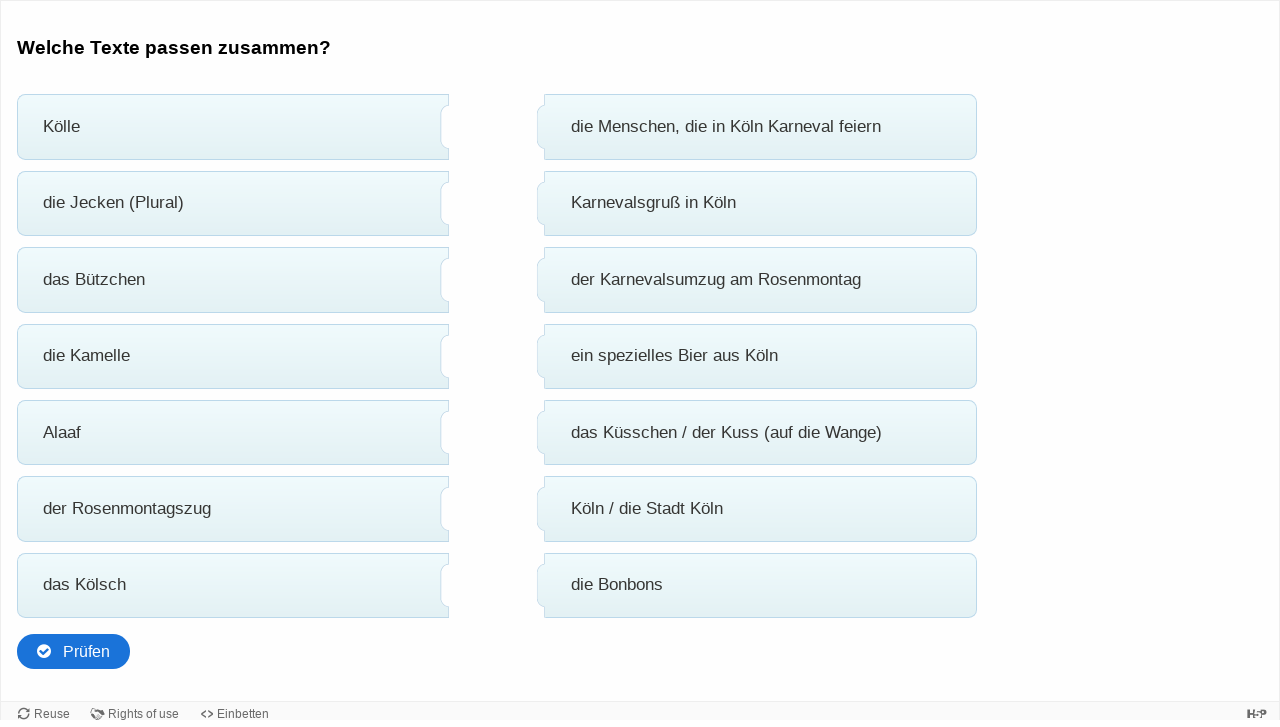

--- FILE ---
content_type: text/html; charset=UTF-8
request_url: https://apps.zum.de/h5p/29701/embed
body_size: 5617
content:
<!doctype html>
<html lang="de" class="h5p-iframe">
<head>
  <meta charset="utf-8">
  <title>H5P Content 29701</title>
      <script src="/sites/default/files/h5p/h5p-core/js/jquery.js?t5obw6"></script>
      <script src="/sites/default/files/h5p/h5p-core/js/h5p.js?t5obw6"></script>
      <script src="/sites/default/files/h5p/h5p-core/js/h5p-event-dispatcher.js?t5obw6"></script>
      <script src="/sites/default/files/h5p/h5p-core/js/h5p-x-api-event.js?t5obw6"></script>
      <script src="/sites/default/files/h5p/h5p-core/js/h5p-x-api.js?t5obw6"></script>
      <script src="/sites/default/files/h5p/h5p-core/js/h5p-content-type.js?t5obw6"></script>
      <script src="/sites/default/files/h5p/h5p-core/js/h5p-confirmation-dialog.js?t5obw6"></script>
      <script src="/sites/default/files/h5p/h5p-core/js/h5p-action-bar.js?t5obw6"></script>
      <script src="/sites/default/files/h5p/h5p-core/js/request-queue.js?t5obw6"></script>
      <script src="/sites/default/files/h5p/h5p-core/js/h5p-tooltip.js?t5obw6"></script>
      <script src="https://apps.zum.de/sites/default/files/h5p/libraries/H5P.Transition-1.0/transition.js"></script>
      <script src="https://apps.zum.de/sites/default/files/h5p/libraries/H5P.JoubelUI-1.3/js/joubel-help-dialog.js"></script>
      <script src="https://apps.zum.de/sites/default/files/h5p/libraries/H5P.JoubelUI-1.3/js/joubel-message-dialog.js"></script>
      <script src="https://apps.zum.de/sites/default/files/h5p/libraries/H5P.JoubelUI-1.3/js/joubel-progress-circle.js"></script>
      <script src="https://apps.zum.de/sites/default/files/h5p/libraries/H5P.JoubelUI-1.3/js/joubel-simple-rounded-button.js"></script>
      <script src="https://apps.zum.de/sites/default/files/h5p/libraries/H5P.JoubelUI-1.3/js/joubel-speech-bubble.js"></script>
      <script src="https://apps.zum.de/sites/default/files/h5p/libraries/H5P.JoubelUI-1.3/js/joubel-throbber.js"></script>
      <script src="https://apps.zum.de/sites/default/files/h5p/libraries/H5P.JoubelUI-1.3/js/joubel-tip.js"></script>
      <script src="https://apps.zum.de/sites/default/files/h5p/libraries/H5P.JoubelUI-1.3/js/joubel-slider.js"></script>
      <script src="https://apps.zum.de/sites/default/files/h5p/libraries/H5P.JoubelUI-1.3/js/joubel-score-bar.js"></script>
      <script src="https://apps.zum.de/sites/default/files/h5p/libraries/H5P.JoubelUI-1.3/js/joubel-progressbar.js"></script>
      <script src="https://apps.zum.de/sites/default/files/h5p/libraries/H5P.JoubelUI-1.3/js/joubel-ui.js"></script>
      <script src="https://apps.zum.de/sites/default/files/h5p/libraries/H5P.Matching-1.0/dist/h5p-matching.js"></script>
        <link rel="stylesheet" href="/sites/default/files/h5p/h5p-core/styles/h5p.css?t5obw6">
      <link rel="stylesheet" href="/sites/default/files/h5p/h5p-core/styles/h5p-confirmation-dialog.css?t5obw6">
      <link rel="stylesheet" href="/sites/default/files/h5p/h5p-core/styles/h5p-core-button.css?t5obw6">
      <link rel="stylesheet" href="/sites/default/files/h5p/h5p-core/styles/h5p-tooltip.css?t5obw6">
      <link rel="stylesheet" href="/sites/default/files/h5p/h5p-core/styles/h5p-table.css?t5obw6">
      <link rel="stylesheet" href="https://apps.zum.de/sites/default/files/h5p/libraries/FontAwesome-4.5/h5p-font-awesome.min.css">
      <link rel="stylesheet" href="https://apps.zum.de/sites/default/files/h5p/libraries/H5P.FontIcons-1.0/styles/h5p-font-icons.css">
      <link rel="stylesheet" href="https://apps.zum.de/sites/default/files/h5p/libraries/H5P.JoubelUI-1.3/css/joubel-help-dialog.css">
      <link rel="stylesheet" href="https://apps.zum.de/sites/default/files/h5p/libraries/H5P.JoubelUI-1.3/css/joubel-message-dialog.css">
      <link rel="stylesheet" href="https://apps.zum.de/sites/default/files/h5p/libraries/H5P.JoubelUI-1.3/css/joubel-progress-circle.css">
      <link rel="stylesheet" href="https://apps.zum.de/sites/default/files/h5p/libraries/H5P.JoubelUI-1.3/css/joubel-simple-rounded-button.css">
      <link rel="stylesheet" href="https://apps.zum.de/sites/default/files/h5p/libraries/H5P.JoubelUI-1.3/css/joubel-speech-bubble.css">
      <link rel="stylesheet" href="https://apps.zum.de/sites/default/files/h5p/libraries/H5P.JoubelUI-1.3/css/joubel-tip.css">
      <link rel="stylesheet" href="https://apps.zum.de/sites/default/files/h5p/libraries/H5P.JoubelUI-1.3/css/joubel-slider.css">
      <link rel="stylesheet" href="https://apps.zum.de/sites/default/files/h5p/libraries/H5P.JoubelUI-1.3/css/joubel-score-bar.css">
      <link rel="stylesheet" href="https://apps.zum.de/sites/default/files/h5p/libraries/H5P.JoubelUI-1.3/css/joubel-progressbar.css">
      <link rel="stylesheet" href="https://apps.zum.de/sites/default/files/h5p/libraries/H5P.JoubelUI-1.3/css/joubel-ui.css">
      <link rel="stylesheet" href="https://apps.zum.de/sites/default/files/h5p/libraries/H5P.JoubelUI-1.3/css/joubel-icon.css">
      <link rel="stylesheet" href="https://apps.zum.de/sites/default/files/h5p/libraries/H5P.Matching-1.0/dist/h5p-matching.css">
    </head>
<body>
  <div class="h5p-content" data-content-id="29701"></div>
  <script>
    H5PIntegration = {"baseUrl":"\/","url":"\/sites\/default\/files\/h5p","postUserStatistics":false,"ajax":{"setFinished":"\/h5p-ajax\/set-finished.json?token=3907f239c10e6","contentUserData":"\/h5p-ajax\/content-user-data\/:contentId\/:dataType\/:subContentId?token=d52a9435f76cb"},"saveFreq":30,"l10n":{"H5P":{"fullscreen":"Fullscreen","disableFullscreen":"Disable fullscreen","download":"Herunterladen","copyrights":"Rights of use","embed":"Einbetten","size":"Gr\u00f6\u00dfe","showAdvanced":"Show advanced","hideAdvanced":"Hide advanced","advancedHelp":"Include this script on your website if you want dynamic sizing of the embedded content:","copyrightInformation":"Rights of use","close":"Schlie\u00dfen","title":"Titel","author":"Autor","year":"Jahr","source":"Quelle","license":"Lizenz","thumbnail":"Miniaturbild","noCopyrights":"No copyright information available for this content.","reuse":"Reuse","reuseContent":"Reuse Content","reuseDescription":"Reuse this content.","downloadDescription":"Download this content as a H5P file.","copyrightsDescription":"View copyright information for this content.","embedDescription":"View the embed code for this content.","h5pDescription":"Visit H5P.org to check out more cool content.","contentChanged":"This content has changed since you last used it.","startingOver":"You'll be starting over.","by":"by","showMore":"Show more","showLess":"Show less","subLevel":"Sublevel","confirmDialogHeader":"Confirm action","confirmDialogBody":"Please confirm that you wish to proceed. This action is not reversible.","cancelLabel":"Abbrechen","confirmLabel":"Best\u00e4tigen","licenseU":"Undisclosed","licenseCCBY":"Attribution (CC BY)","licenseCCBYSA":"Attribution-ShareAlike (CC BY-SA)","licenseCCBYND":"Attribution-NoDerivs (CC BY-ND)","licenseCCBYNC":"Attribution-NonCommercial (CC BY-NC)","licenseCCBYNCSA":"Attribution-NonCommercial-ShareAlike (CC BY-NC-SA)","licenseCCBYNCND":"Attribution-NonCommercial-NoDerivs (CC BY-NC-ND)","licenseCC40":"4.0 International","licenseCC30":"3.0 Unported","licenseCC25":"2.5 Generic","licenseCC20":"2.0 Generic","licenseCC10":"1.0 Generic","licenseGPL":"General Public License","licenseV3":"Version 3","licenseV2":"Version 2","licenseV1":"Version 1","licensePD":"Public Domain","licenseCC010":"CC0 1.0 Universal (CC0 1.0) Public Domain Dedication","licensePDM":"Public Domain Mark","licenseC":"Urheberrecht","contentType":"Content Type","licenseExtras":"License Extras","changes":"Changelog","contentCopied":"Content is copied to the clipboard","connectionLost":"Connection lost. Results will be stored and sent when you regain connection.","connectionReestablished":"Connection reestablished.","resubmitScores":"Attempting to submit stored results.","offlineDialogHeader":"Your connection to the server was lost","offlineDialogBody":"We were unable to send information about your completion of this task. Please check your internet connection.","offlineDialogRetryMessage":"Retrying in :num....","offlineDialogRetryButtonLabel":"Retry now","offlineSuccessfulSubmit":"Successfully submitted results.","mainTitle":"Sharing <strong>:title<\/strong>","editInfoTitle":"Edit info for <strong>:title<\/strong>","cancel":"Abbrechen","back":"Zur\u00fcck","next":"Weiter","reviewInfo":"Review info","share":"Share","saveChanges":"Save changes","registerOnHub":"Register on the H5P Hub","updateRegistrationOnHub":"Save account settings","requiredInfo":"Required Info","optionalInfo":"Optional Info","reviewAndShare":"Review & Share","reviewAndSave":"Review & Save","shared":"Shared","currentStep":"Step :step of :total","sharingNote":"All content details can be edited after sharing","licenseDescription":"Select a license for your content","licenseVersion":"License Version","licenseVersionDescription":"Select a license version","disciplineLabel":"Disciplines","disciplineDescription":"You can select multiple disciplines","disciplineLimitReachedMessage":"You can select up to :numDisciplines disciplines","discipline":{"searchPlaceholder":"Type to search for disciplines","in":"in","dropdownButton":"Dropdown button"},"removeChip":"Remove :chip from the list","keywordsPlaceholder":"Add keywords","keywords":"Schl\u00fcsselw\u00f6rter","keywordsDescription":"You can add multiple keywords separated by commas. Press \"Enter\" or \"Add\" to confirm keywords","altText":"Alt text","reviewMessage":"Please review the info below before you share","subContentWarning":"Sub-content (images, questions etc.) will be shared under :license unless otherwise specified in the authoring tool","disciplines":"Disciplines","shortDescription":"Short description","longDescription":"Long description","icon":"Symbol","screenshots":"Screenshots","helpChoosingLicense":"Help me choose a license","shareFailed":"Share failed.","editingFailed":"Editing failed.","shareTryAgain":"Something went wrong, please try to share again.","pleaseWait":"Bitte warten...","language":"Sprache","level":"Level","shortDescriptionPlaceholder":"Short description of your content","longDescriptionPlaceholder":"Long description of your content","description":"Beschreibung","iconDescription":"640x480px. If not selected content will use category icon","screenshotsDescription":"Add up to five screenshots of your content","submitted":"Submitted!","isNowSubmitted":"Is now submitted to H5P Hub","changeHasBeenSubmitted":"A change has been submited for","contentAvailable":"Your content will normally be available in the Hub within one business day.","contentUpdateSoon":"Your content will update soon","contentLicenseTitle":"Content License Info","licenseDialogDescription":"Click on a specific license to get info about proper usage","publisherFieldTitle":"Herausgeber","publisherFieldDescription":"This will display as the \"Publisher name\" on shared content","emailAddress":"Email Address","publisherDescription":"Publisher description","publisherDescriptionText":"This will be displayed under \"Publisher info\" on shared content","contactPerson":"Contact Person","phone":"Phone","address":"Adresse","city":"City","zip":"Zip","country":"Land","logoUploadText":"Organization logo or avatar","acceptTerms":"I accept the <a href=\":url\" target=\"_blank\">terms of use<\/a>","successfullyRegistred":"You have successfully registered an account on the H5P Hub","successfullyRegistredDescription":"You account details can be changed","successfullyUpdated":"Your H5P Hub account settings have successfully been changed","accountDetailsLinkText":"here","registrationTitle":"H5P Hub Registration","registrationFailed":"An error occurred","registrationFailedDescription":"We were not able to create an account at this point. Something went wrong. Try again later.","maxLength":":length is the maximum number of characters","keywordExists":"Keyword already exists!","licenseDetails":"License details","remove":"Entfernen","removeImage":"Remove image","cancelPublishConfirmationDialogTitle":"Cancel sharing","cancelPublishConfirmationDialogDescription":"Are you sure you want to cancel the sharing process?","cancelPublishConfirmationDialogCancelButtonText":"Nein","cancelPublishConfirmationDialogConfirmButtonText":"Ja","add":"Hinzuf\u00fcgen","age":"Typical age","ageDescription":"The target audience of this content. Possible input formats separated by commas: \"1,34-45,-50,59-\".","invalidAge":"Invalid input format for Typical age. Possible input formats separated by commas: \"1, 34-45, -50, -59-\".","contactPersonDescription":"H5P will reach out to the contact person in case there are any issues with the content shared by the publisher. The contact person's name or other information will not be published or shared with third parties","emailAddressDescription":"The email address will be used by H5P to reach out to the publisher in case of any issues with the content or in case the publisher needs to recover their account. It will not be published or shared with any third parties","copyrightWarning":"Copyrighted material cannot be shared in the H5P Content Hub. If the content is licensed with a OER friendly license like Creative Commons, please choose the appropriate license. If not this content cannot be shared.","keywordsExits":"Keywords already exists!","someKeywordsExits":"Some of these keywords already exist","width":"Breite","height":"H\u00f6he","rotateLeft":"Rotate Left","rotateRight":"Rotate Right","cropImage":"Crop Image","confirmCrop":"Confirm Crop","cancelCrop":"Cancel Crop"}},"hubIsEnabled":1,"reportingIsEnabled":false,"libraryConfig":{"H5P.MathDisplay":{"observers":[{"name":"mutationObserver","params":{"cooldown":500}},{"name":"domChangedListener"},{"name":"interval","params":{"time":1000}}],"renderer":{"mathjax":{"src":"https:\/\/cdnjs.cloudflare.com\/ajax\/libs\/mathjax\/2.7.5\/MathJax.js","config":{"extensions":["tex2jax.js"],"jax":["input\/TeX","output\/HTML-CSS"],"tex2jax":{"ignoreClass":"ckeditor"},"messageStyle":"none"}}}}},"pluginCacheBuster":"?t5obw6","libraryUrl":"\/sites\/default\/files\/h5p\/h5p-core\/js","siteUrl":"https:\/\/apps.zum.de\/","contents":{"cid-29701":{"library":"H5P.Matching 1.0","jsonContent":"{\"choiceType\":\"text\",\"title\":\"Welche Texte passen zusammen?\",\"pairs\":[{\"source\":\"Alaaf\",\"target\":\"Karnevalsgru\\u00df in K\\u00f6ln\",\"image\":{\"path\":\"images\\\/image-65ac1bb9ee88e.png\",\"mime\":\"image\\\/png\",\"copyright\":{\"license\":\"PD\",\"title\":\"db-seeds-word images-Zoo 4c\",\"author\":\"von Scott Krausen konzipiert und gezeichnet\",\"source\":\"https:\\\/\\\/wort.schule\\\/zoo\",\"version\":\"CC0 1.0\"},\"width\":750,\"height\":743}},{\"source\":\"das B\\u00fctzchen\",\"target\":\"das K\\u00fcsschen \\\/ der Kuss (auf die Wange)\",\"image\":{\"path\":\"images\\\/image-65ac2505a5e18.png\",\"mime\":\"image\\\/png\",\"copyright\":{\"license\":\"CC BY-SA\",\"title\":\"CA Giraffe\",\"author\":\"Aanisah DLV\",\"source\":\"https:\\\/\\\/apps.zum.de\\\/apps\\\/27389\",\"version\":\"4.0\"},\"width\":891,\"height\":1620}},{\"source\":\"die Jecken (Plural)\",\"target\":\"die Menschen, die in K\\u00f6ln Karneval feiern\",\"image\":{\"path\":\"images\\\/image-65ac1e7f3c8ec.png\",\"mime\":\"image\\\/png\",\"copyright\":{\"license\":\"PD\",\"title\":\"db-seeds-word images-Gorilla 4c\",\"author\":\"von Scott Krausen konzipiert und gezeichnet\",\"source\":\"https:\\\/\\\/wort.schule\\\/gorilla\",\"version\":\"CC0 1.0\"},\"width\":750,\"height\":741}},{\"source\":\"die Kamelle\",\"target\":\"die Bonbons\",\"image\":{\"path\":\"images\\\/image-65ac252371ebf.png\",\"mime\":\"image\\\/png\",\"copyright\":{\"license\":\"CC BY-SA\",\"title\":\"CA Krokodil\",\"author\":\"Aanisah DLV\",\"source\":\"https:\\\/\\\/apps.zum.de\\\/apps\\\/27389\",\"version\":\"4.0\"},\"width\":2176,\"height\":1014}},{\"source\":\"K\\u00f6lle\",\"target\":\"K\\u00f6ln \\\/ die Stadt K\\u00f6ln\"},{\"source\":\"das K\\u00f6lsch\",\"target\":\"ein spezielles Bier aus K\\u00f6ln\"},{\"source\":\"der Rosenmontagszug\",\"target\":\"der Karnevalsumzug am Rosenmontag\"}],\"behaviour\":{\"enableRetry\":true,\"enableSolutionsButton\":true,\"passPercentage\":100},\"l10n\":{\"checkAnswer\":\"Pr\\u00fcfen\",\"showSolutionButton\":\"L\\u00f6sung anzeigen\",\"tryAgain\":\"Wiederholen\",\"correct\":\"Das passt!\",\"incorrect\":\"Das passt nicht!\",\"correctSolution\":\"Richtige L\\u00f6sung\",\"choiceUnMatched\":\"@title. Nicht passend\",\"choiceMatched\":\"@title passt zu @oppositeTitle\",\"choiceShouldBeMatched\":\"@title sollte passen zu @oppositeTitle\"}}","fullScreen":"0","exportUrl":"https:\/\/apps.zum.de\/sites\/default\/files\/h5p\/exports\/interactive-content-29701.h5p","embedCode":"<iframe src=\"https:\/\/apps.zum.de\/h5p\/29701\/embed\" width=\":w\" height=\":h\" frameborder=\"0\" allowfullscreen=\"allowfullscreen\" lang=\"en\" title=\"Karneval in K\u00f6ln | Zuordnung\"><\/iframe>","resizeCode":"<script src=\"https:\/\/apps.zum.de\/sites\/default\/files\/h5p\/h5p-core\/js\/h5p-resizer.js\" charset=\"UTF-8\"><\/script>","url":"https:\/\/apps.zum.de\/h5p\/29701\/embed","metadata":{"title":"Karneval in K\u00f6ln | Zuordnung","authors":[{"name":"Karl Kirst","role":"Author"}],"source":"https:\/\/apps.zum.de\/apps\/29701","yearFrom":"2023","license":"CC BY-SA","licenseVersion":"4.0","licenseExtras":"\u00dcberarbeitete Version der LearningApp https:\/\/learningapps.org\/267958 von \u201ewidbid\u201c"},"contentUserData":[{"state":"{}"}],"displayOptions":{"frame":true,"export":true,"embed":true,"copyright":true,"icon":true,"copy":false}}}};
  </script>
</body>
</html>


--- FILE ---
content_type: text/css
request_url: https://apps.zum.de/sites/default/files/h5p/libraries/H5P.JoubelUI-1.3/css/joubel-progress-circle.css
body_size: 1319
content:
.joubel-progress-circle-wrapper{
  display: inline-block;
  padding: 0em 1em;
}
.joubel-progress-circle-percentage{
  position: relative;
  font-size: 1em;
}

.joubel-progress-circle-circle{
  -webkit-transform: rotate(0deg);
  -ms-transform: rotate(0deg);
  transform: rotate(0deg);

  display: -webkit-box;      /* OLD - iOS 6-, Safari 3.1-6 */
  display: -ms-flexbox;      /* TWEENER - IE 10 */
  display: -webkit-flex;     /* NEW - Chrome */
  display: flex;             /* NEW, Spec - Opera 12.1, Firefox 20+ */

  -webkit-align-items: center;
  -webkit-box-align: center;
  -ms-flex-align: center;
  align-items: center;

  -webkit-justify-content: center;
  -webkit-box-pack: center;
  -ms-flex-pack: center;
  justify-content: center;

  position: relative;

  top: 0.151em;
  left: 0.151em;
  text-align: center;
  width: 2.7em;
  height: 2.7em;

  -webkit-border-radius: 100%; /* Safari 3-4, iOS 1-3.2, Android 1.6- */
  -moz-border-radius: 100%; /* Firefox 1-3.6 */
  border-radius: 100%; /* Opera 10.5, IE 9, Safari 5, Chrome, Firefox 4, iOS 4, Android 2.1+ */

  background-color: #fff;
}

.joubel-progress-circle-active-border{
  position: relative;
  text-align: center;
  width: 3em;
  height: 3em;

  -webkit-border-radius: 100%; /* Safari 3-4, iOS 1-3.2, Android 1.6- */
  -moz-border-radius: 100%; /* Firefox 1-3.6 */
  border-radius: 100%; /* Opera 10.5, IE 9, Safari 5, Chrome, Firefox 4, iOS 4, Android 2.1+ */

  background-color: #1a73d9;
}


--- FILE ---
content_type: text/css
request_url: https://apps.zum.de/sites/default/files/h5p/libraries/H5P.Matching-1.0/dist/h5p-matching.css
body_size: 6324
content:
ol.unstyled-list,ul.unstyled-list{list-style:none;padding-left:0}.h5p-matching{padding:1em}.h5p-matching [role=button]:focus,.h5p-matching button:focus{outline:none}.h5p-matching.h5p-matching-keyboard [role=button]:focus,.h5p-matching.h5p-matching-keyboard button:focus{outline:2px solid #179fff;outline-offset:3px}.h5p-matching .hidden{display:none}.h5p-matching .h5p-choice-lists{margin-right:auto;display:flex}.h5p-matching.h5p-matching-image .h5p-choice-lists{max-width:35.374em}.h5p-matching.h5p-matching-text .h5p-choice-lists{max-width:60em}.h5p-matching .h5p-text-choice-list{flex:1}.h5p-matching .h5p-choice-list-source .h5p-choice.h5p-image-choice,.h5p-matching .h5p-choice-list-source .h5p-choice.h5p-text-choice{border-radius:.5em 0 0 .5em;border-right:0}.h5p-matching .h5p-choice-list-source .h5p-choice-failure,.h5p-matching .h5p-choice-list-source .h5p-choice-matched,.h5p-matching .h5p-choice-list-source .h5p-choice-selected,.h5p-matching .h5p-choice-list-source .h5p-choice-show-solution,.h5p-matching .h5p-choice-list-source .h5p-choice-success{transform:translateX(11.11111%)}.h5p-matching .h5p-choice-list-target .h5p-choice{border-radius:0 .5em .5em 0;transform:translateX(11.11111%)}.h5p-matching .h5p-choice-list-target .h5p-choice.h5p-text-choice{border-left-color:transparent}.h5p-matching .h5p-choice-list-target .h5p-choice-failure,.h5p-matching .h5p-choice-list-target .h5p-choice-matched,.h5p-matching .h5p-choice-list-target .h5p-choice-selected,.h5p-matching .h5p-choice-list-target .h5p-choice-show-solution,.h5p-matching .h5p-choice-list-target .h5p-choice-success{padding-left:2.2em;transform:translateX(0)}.h5p-matching .score-bar{margin-bottom:1em}.h5p-matching .h5p-question-buttons .h5p-joubelui-button:first-child{margin-left:0}.h5p-matching .h5p-choice-list li{position:relative;transition:transform .2s ease-in}.h5p-matching .h5p-matching-draggables-text{width:100%}.h5p-matching .h5p-text-choice{background:#e3f1f4;background:linear-gradient(#f1fbfd,#e3f1f4);background-origin:border-box;border:.083em solid #bbd8ea;color:#353533;width:90%;display:block;font-size:1.042em;height:3.916em;padding-left:1.458em;padding-right:1.458em;margin-bottom:.667em;transition:transform .2s ease-in,padding .2s ease-in;box-sizing:border-box;text-align:left}.h5p-matching .h5p-text-choice:hover{background:#f2e2ef;background:linear-gradient(#f9edf7,#f2e2ef);background-origin:border-box;border:.083em solid #e6c6dd;color:#353533}.h5p-matching .h5p-text-choice.h5p-choice-matched,.h5p-matching .h5p-text-choice.h5p-choice-none{cursor:move}.h5p-matching .h5p-text-choice.h5p-choice-matched,.h5p-matching .h5p-text-choice.h5p-choice-selected,.h5p-matching .h5p-text-choice.h5p-choice-show-solution{background:#1b72db;background:linear-gradient(#4c93e5,#1b72db);background-origin:border-box;border:.083em solid #1c74cd;color:#fff}.h5p-matching .h5p-text-choice.h5p-choice-success{background:#3ea98b;background:linear-gradient(#50c9a8,#3ea98b);background-origin:border-box;border:.083em solid #3ca587;color:#fff}.h5p-matching .h5p-text-choice.h5p-choice-failure{background:#da1b44;background:linear-gradient(#e54b55,#da1b44);background-origin:border-box;border:.083em solid #cb183f;color:#fff}.h5p-matching .h5p-choice-title{position:relative;top:50%;-webkit-transform:translateY(-50%);-ms-transform:translateY(-50%);transform:translateY(-50%);max-height:2.6em;overflow:hidden;text-overflow:ellipsis;display:-webkit-box;-webkit-box-orient:vertical;-webkit-line-clamp:2}.h5p-matching .sortable-drag .h5p-text-choice{background:#1b72db;background:linear-gradient(#4c93e5,#1b72db);background-origin:border-box;border:.083em solid #1c74cd;color:#fff}.h5p-matching [aria-dropeffect]{border:.166em dashed #1c74cd!important}.h5p-matching .h5p-choice{position:relative}.h5p-matching .h5p-choice .h5p-puzzle{position:absolute;top:-.083em;width:.55em;height:3.916em}.h5p-matching .h5p-choice .h5p-puzzle svg{height:100%}.h5p-matching .h5p-choice-list-source .h5p-choice{background-repeat:no-repeat;background-size:calc(100% - 8px) 100%;background-origin:border-box}.h5p-matching .h5p-choice-list-source .h5p-choice .h5p-puzzle{right:0}.h5p-matching .h5p-puzzle-target{left:0;transform:translateX(-100%)}.h5p-matching .h5p-image-choice{border:.083em solid #bbd8ea;width:90%;height:3.916em;display:block;font-size:1.042em;margin-bottom:.667em;transition:transform .2s ease-in,padding .2s ease-in;box-sizing:border-box;text-align:left;padding-right:1.458em}.h5p-matching .h5p-image-choice .puzzle-inner{fill:#fff}.h5p-matching .h5p-image-choice .puzzle-border{fill:#bbd8ea}.h5p-matching .h5p-image-choice.h5p-choice-matched,.h5p-matching .h5p-image-choice.h5p-choice-none{cursor:pointer}.h5p-matching .h5p-image-choice .h5p-image-choice-image{overflow:hidden;border-radius:.5em 0 0 .5em;box-sizing:border-box;height:100%;max-width:100%}.h5p-matching .h5p-image-choice img{max-height:100%;margin-left:auto;margin-right:auto}.h5p-matching .h5p-image-choice.h5p-choice-matched,.h5p-matching .h5p-image-choice.h5p-choice-selected,.h5p-matching .h5p-image-choice.h5p-choice-show-solution{border:.083em solid #1c74cd}.h5p-matching .h5p-image-choice.h5p-choice-matched .puzzle-border,.h5p-matching .h5p-image-choice.h5p-choice-selected .puzzle-border,.h5p-matching .h5p-image-choice.h5p-choice-show-solution .puzzle-border{fill:#1c74cd}.h5p-matching .h5p-image-choice.h5p-choice-success{border:.083em solid #3ca587}.h5p-matching .h5p-image-choice.h5p-choice-success .puzzle-border{fill:#3ca587}.h5p-matching .h5p-image-choice.h5p-choice-failure{border:.083em solid #cb183f}.h5p-matching .h5p-image-choice.h5p-choice-failure .puzzle-border{fill:#cb183f}.h5p-matching .h5p-indicator{position:absolute;right:0;top:50%;transform:translate(50%,-50%);z-index:2;width:2.5em;height:2.5em;line-height:2.5em;text-align:center;border-radius:50%;border:.3em solid;color:#fff}.h5p-matching .h5p-indicator:before{font-family:H5PFontAwesome4;font-size:1.5em}.h5p-matching .h5p-indicator.h5p-indicator-success{background-color:#3ea98b;border-color:#50c9a8}.h5p-matching .h5p-indicator.h5p-indicator-success:before{content:"\F00C"}.h5p-matching .h5p-indicator.h5p-indicator-failure{background-color:#da1b44;border-color:#e54b55}.h5p-matching .h5p-indicator.h5p-indicator-failure:before{content:"\F00D"}.h5p-matching .h5p-indicator.h5p-indicator-show-solution{background-color:#1b72db;border-color:#4c93e5}.h5p-matching .h5p-indicator.h5p-indicator-show-solution:before{content:"\F00D"}

--- FILE ---
content_type: application/javascript
request_url: https://apps.zum.de/sites/default/files/h5p/libraries/H5P.JoubelUI-1.3/js/joubel-message-dialog.js
body_size: 818
content:
var H5P = H5P || {};

/**
 * Class responsible for creating auto-disappearing dialogs
 */
H5P.JoubelMessageDialog = (function ($) {

  /**
   * Display a pop-up containing a message.
   *
   * @param {H5P.jQuery} $container The container which message dialog will be appended to
   * @param {string} message The message
   * @return {H5P.jQuery}
   */
  function JoubelMessageDialog ($container, message) {
    var timeout;

    var removeDialog = function () {
      $warning.remove();
      clearTimeout(timeout);
      $container.off('click.messageDialog');
    };

    // Create warning popup:
    var $warning = $('<div/>', {
      'class': 'joubel-message-dialog',
      text: message
    }).appendTo($container);

    // Remove after 3 seconds or if user clicks anywhere in $container:
    timeout = setTimeout(removeDialog, 3000);
    $container.on('click.messageDialog', removeDialog);

    return $warning;
  }

  return JoubelMessageDialog;
})(H5P.jQuery);


--- FILE ---
content_type: application/javascript
request_url: https://apps.zum.de/sites/default/files/h5p/libraries/H5P.Matching-1.0/dist/h5p-matching.js
body_size: 282378
content:
!function(e){function t(r){if(n[r])return n[r].exports;var u=n[r]={i:r,l:!1,exports:{}};return e[r].call(u.exports,u,u.exports,t),u.l=!0,u.exports}var n={};t.m=e,t.c=n,t.d=function(e,n,r){t.o(e,n)||Object.defineProperty(e,n,{configurable:!1,enumerable:!0,get:r})},t.n=function(e){var n=e&&e.__esModule?function(){return e.default}:function(){return e};return t.d(n,"a",n),n},t.o=function(e,t){return Object.prototype.hasOwnProperty.call(e,t)},t.p="",t(t.s=139)}([function(e,t,n){"use strict";function r(e){return e&&e.__esModule?e:{default:e}}function u(e){return function t(n,r){switch(arguments.length){case 0:return t;case 1:return(0,l.default)(n)?t:(0,i.default)(function(t){return e(n,t)});default:return(0,l.default)(n)&&(0,l.default)(r)?t:(0,l.default)(n)?(0,i.default)(function(t){return e(t,r)}):(0,l.default)(r)?(0,i.default)(function(t){return e(n,t)}):e(n,r)}}}Object.defineProperty(t,"__esModule",{value:!0}),t.default=u;var o=n(1),i=r(o),a=n(32),l=r(a)},function(e,t,n){"use strict";function r(e){return function t(n){return 0===arguments.length||(0,o.default)(n)?t:e.apply(this,arguments)}}Object.defineProperty(t,"__esModule",{value:!0}),t.default=r;var u=n(32),o=function(e){return e&&e.__esModule?e:{default:e}}(u)},function(e,t,n){"use strict";function r(e){return e&&e.__esModule?e:{default:e}}function u(e){return function t(n,r,u){switch(arguments.length){case 0:return t;case 1:return(0,s.default)(n)?t:(0,l.default)(function(t,r){return e(n,t,r)});case 2:return(0,s.default)(n)&&(0,s.default)(r)?t:(0,s.default)(n)?(0,l.default)(function(t,n){return e(t,r,n)}):(0,s.default)(r)?(0,l.default)(function(t,r){return e(n,t,r)}):(0,i.default)(function(t){return e(n,r,t)});default:return(0,s.default)(n)&&(0,s.default)(r)&&(0,s.default)(u)?t:(0,s.default)(n)&&(0,s.default)(r)?(0,l.default)(function(t,n){return e(t,n,u)}):(0,s.default)(n)&&(0,s.default)(u)?(0,l.default)(function(t,n){return e(t,r,n)}):(0,s.default)(r)&&(0,s.default)(u)?(0,l.default)(function(t,r){return e(n,t,r)}):(0,s.default)(n)?(0,i.default)(function(t){return e(t,r,u)}):(0,s.default)(r)?(0,i.default)(function(t){return e(n,t,u)}):(0,s.default)(u)?(0,i.default)(function(t){return e(n,r,t)}):e(n,r,u)}}}Object.defineProperty(t,"__esModule",{value:!0}),t.default=u;var o=n(1),i=r(o),a=n(0),l=r(a),f=n(32),s=r(f)},function(e,t,n){"use strict";function r(e){return e&&e.__esModule?e:{default:e}}function u(e,t,n){return function(){if(0===arguments.length)return n();var r=Array.prototype.slice.call(arguments,0),u=r.pop();if(!(0,i.default)(u)){for(var o=0;o<e.length;){if("function"==typeof u[e[o]])return u[e[o]].apply(u,r);o+=1}if((0,l.default)(u)){return t.apply(null,r)(u)}}return n.apply(this,arguments)}}Object.defineProperty(t,"__esModule",{value:!0}),t.default=u;var o=n(16),i=r(o),a=n(49),l=r(a)},function(e,t,n){"use strict";Object.defineProperty(t,"__esModule",{value:!0}),t.default={init:function(){return this.xf["@@transducer/init"]()},result:function(e){return this.xf["@@transducer/result"](e)}}},function(e,t,n){"use strict";function r(e){return e&&e.__esModule?e:{default:e}}Object.defineProperty(t,"__esModule",{value:!0});var u=n(13),o=r(u),i=n(1),a=r(i),l=n(0),f=r(l),s=n(34),c=r(s),d=(0,f.default)(function(e,t){return 1===e?(0,a.default)(t):(0,o.default)(e,(0,c.default)(e,[],t))});t.default=d},function(e,t,n){"use strict";function r(e,t){return Object.prototype.hasOwnProperty.call(t,e)}Object.defineProperty(t,"__esModule",{value:!0}),t.default=r},function(e,t,n){"use strict";function r(e){return e&&e.__esModule?e:{default:e}}Object.defineProperty(t,"__esModule",{value:!0});var u=n(0),o=r(u),i=n(3),a=r(i),l=n(35),f=r(l),s=n(8),c=r(s),d=n(158),p=r(d),v=n(5),h=r(v),y=n(14),_=r(y),m=(0,o.default)((0,a.default)(["fantasy-land/map","map"],p.default,function(e,t){switch(Object.prototype.toString.call(t)){case"[object Function]":return(0,h.default)(t.length,function(){return e.call(this,t.apply(this,arguments))});case"[object Object]":return(0,c.default)(function(n,r){return n[r]=e(t[r]),n},{},(0,_.default)(t));default:return(0,f.default)(e,t)}}));t.default=m},function(e,t,n){"use strict";function r(e){return e&&e.__esModule?e:{default:e}}function u(e,t,n){for(var r=0,u=n.length;r<u;){if((t=e["@@transducer/step"](t,n[r]))&&t["@@transducer/reduced"]){t=t["@@transducer/value"];break}r+=1}return e["@@transducer/result"](t)}function o(e,t,n){for(var r=n.next();!r.done;){if((t=e["@@transducer/step"](t,r.value))&&t["@@transducer/reduced"]){t=t["@@transducer/value"];break}r=n.next()}return e["@@transducer/result"](t)}function i(e,t,n,r){return e["@@transducer/result"](n[r]((0,p.default)(e["@@transducer/step"],e),t))}function a(e,t,n){if("function"==typeof e&&(e=(0,c.default)(e)),(0,f.default)(n))return u(e,t,n);if("function"==typeof n["fantasy-land/reduce"])return i(e,t,n,"fantasy-land/reduce");if(null!=n[v])return o(e,t,n[v]());if("function"==typeof n.next)return o(e,t,n);if("function"==typeof n.reduce)return i(e,t,n,"reduce");throw new TypeError("reduce: list must be array or iterable")}Object.defineProperty(t,"__esModule",{value:!0}),t.default=a;var l=n(36),f=r(l),s=n(73),c=r(s),d=n(74),p=r(d),v="undefined"!=typeof Symbol?Symbol.iterator:"@@iterator"},function(e,t,n){"use strict";function r(e){return e&&e.__esModule?e:{default:e}}Object.defineProperty(t,"__esModule",{value:!0});var u=n(0),o=r(u),i=n(181),a=r(i),l=(0,o.default)(function(e,t){return(0,a.default)(e,t,[],[])});t.default=l},function(e,t,n){"use strict";function r(e,t){e=e||[],t=t||[];var n,r=e.length,u=t.length,o=[];for(n=0;n<r;)o[o.length]=e[n],n+=1;for(n=0;n<u;)o[o.length]=t[n],n+=1;return o}Object.defineProperty(t,"__esModule",{value:!0}),t.default=r},function(e,t,n){"use strict";function r(e){return e&&e.__esModule?e:{default:e}}Object.defineProperty(t,"__esModule",{value:!0});var u=n(26),o=r(u),i=n(2),a=r(i),l=(0,a.default)((0,o.default)("slice",function(e,t,n){return Array.prototype.slice.call(n,e,t)}));t.default=l},function(e,t,n){"use strict";function r(e){return e&&e.__esModule?e:{default:e}}Object.defineProperty(t,"__esModule",{value:!0});var u=n(151);Object.defineProperty(t,"F",{enumerable:!0,get:function(){return r(u).default}});var o=n(152);Object.defineProperty(t,"T",{enumerable:!0,get:function(){return r(o).default}});var i=n(153);Object.defineProperty(t,"__",{enumerable:!0,get:function(){return r(i).default}});var a=n(33);Object.defineProperty(t,"add",{enumerable:!0,get:function(){return r(a).default}});var l=n(154);Object.defineProperty(t,"addIndex",{enumerable:!0,get:function(){return r(l).default}});var f=n(72);Object.defineProperty(t,"adjust",{enumerable:!0,get:function(){return r(f).default}});var s=n(155);Object.defineProperty(t,"all",{enumerable:!0,get:function(){return r(s).default}});var c=n(157);Object.defineProperty(t,"allPass",{enumerable:!0,get:function(){return r(c).default}});var d=n(20);Object.defineProperty(t,"always",{enumerable:!0,get:function(){return r(d).default}});var p=n(76);Object.defineProperty(t,"and",{enumerable:!0,get:function(){return r(p).default}});var v=n(77);Object.defineProperty(t,"any",{enumerable:!0,get:function(){return r(v).default}});var h=n(159);Object.defineProperty(t,"anyPass",{enumerable:!0,get:function(){return r(h).default}});var y=n(51);Object.defineProperty(t,"ap",{enumerable:!0,get:function(){return r(y).default}});var _=n(160);Object.defineProperty(t,"aperture",{enumerable:!0,get:function(){return r(_).default}});var m=n(163);Object.defineProperty(t,"append",{enumerable:!0,get:function(){return r(m).default}});var b=n(79);Object.defineProperty(t,"apply",{enumerable:!0,get:function(){return r(b).default}});var g=n(164);Object.defineProperty(t,"applySpec",{enumerable:!0,get:function(){return r(g).default}});var O=n(165);Object.defineProperty(t,"applyTo",{enumerable:!0,get:function(){return r(O).default}});var M=n(166);Object.defineProperty(t,"ascend",{enumerable:!0,get:function(){return r(M).default}});var j=n(37);Object.defineProperty(t,"assoc",{enumerable:!0,get:function(){return r(j).default}});var P=n(81);Object.defineProperty(t,"assocPath",{enumerable:!0,get:function(){return r(P).default}});var x=n(167);Object.defineProperty(t,"binary",{enumerable:!0,get:function(){return r(x).default}});var w=n(74);Object.defineProperty(t,"bind",{enumerable:!0,get:function(){return r(w).default}});var S=n(168);Object.defineProperty(t,"both",{enumerable:!0,get:function(){return r(S).default}});var C=n(169);Object.defineProperty(t,"call",{enumerable:!0,get:function(){return r(C).default}});var $=n(54);Object.defineProperty(t,"chain",{enumerable:!0,get:function(){return r($).default}});var A=n(173);Object.defineProperty(t,"clamp",{enumerable:!0,get:function(){return r(A).default}});var k=n(174);Object.defineProperty(t,"clone",{enumerable:!0,get:function(){return r(k).default}});var E=n(175);Object.defineProperty(t,"comparator",{enumerable:!0,get:function(){return r(E).default}});var T=n(176);Object.defineProperty(t,"complement",{enumerable:!0,get:function(){return r(T).default}});var I=n(56);Object.defineProperty(t,"compose",{enumerable:!0,get:function(){return r(I).default}});var D=n(89);Object.defineProperty(t,"composeK",{enumerable:!0,get:function(){return r(D).default}});var N=n(178);Object.defineProperty(t,"composeP",{enumerable:!0,get:function(){return r(N).default}});var L=n(58);Object.defineProperty(t,"concat",{enumerable:!0,get:function(){return r(L).default}});var R=n(187);Object.defineProperty(t,"cond",{enumerable:!0,get:function(){return r(R).default}});var U=n(188);Object.defineProperty(t,"construct",{enumerable:!0,get:function(){return r(U).default}});var z=n(94);Object.defineProperty(t,"constructN",{enumerable:!0,get:function(){return r(z).default}});var B=n(189);Object.defineProperty(t,"contains",{enumerable:!0,get:function(){return r(B).default}});var F=n(95);Object.defineProperty(t,"converge",{enumerable:!0,get:function(){return r(F).default}});var H=n(190);Object.defineProperty(t,"countBy",{enumerable:!0,get:function(){return r(H).default}});var W=n(53);Object.defineProperty(t,"curry",{enumerable:!0,get:function(){return r(W).default}});var q=n(5);Object.defineProperty(t,"curryN",{enumerable:!0,get:function(){return r(q).default}});var V=n(192);Object.defineProperty(t,"dec",{enumerable:!0,get:function(){return r(V).default}});var G=n(96);Object.defineProperty(t,"defaultTo",{enumerable:!0,get:function(){return r(G).default}});var K=n(193);Object.defineProperty(t,"descend",{enumerable:!0,get:function(){return r(K).default}});var X=n(97);Object.defineProperty(t,"difference",{enumerable:!0,get:function(){return r(X).default}});var Y=n(98);Object.defineProperty(t,"differenceWith",{enumerable:!0,get:function(){return r(Y).default}});var J=n(99);Object.defineProperty(t,"dissoc",{enumerable:!0,get:function(){return r(J).default}});var Z=n(194);Object.defineProperty(t,"dissocPath",{enumerable:!0,get:function(){return r(Z).default}});var Q=n(195);Object.defineProperty(t,"divide",{enumerable:!0,get:function(){return r(Q).default}});var ee=n(101);Object.defineProperty(t,"drop",{enumerable:!0,get:function(){return r(ee).default}});var te=n(197);Object.defineProperty(t,"dropLast",{enumerable:!0,get:function(){return r(te).default}});var ne=n(201);Object.defineProperty(t,"dropLastWhile",{enumerable:!0,get:function(){return r(ne).default}});var re=n(204);Object.defineProperty(t,"dropRepeats",{enumerable:!0,get:function(){return r(re).default}});var ue=n(103);Object.defineProperty(t,"dropRepeatsWith",{enumerable:!0,get:function(){return r(ue).default}});var oe=n(205);Object.defineProperty(t,"dropWhile",{enumerable:!0,get:function(){return r(oe).default}});var ie=n(207);Object.defineProperty(t,"either",{enumerable:!0,get:function(){return r(ie).default}});var ae=n(106);Object.defineProperty(t,"empty",{enumerable:!0,get:function(){return r(ae).default}});var le=n(208);Object.defineProperty(t,"endsWith",{enumerable:!0,get:function(){return r(le).default}});var fe=n(209);Object.defineProperty(t,"eqBy",{enumerable:!0,get:function(){return r(fe).default}});var se=n(210);Object.defineProperty(t,"eqProps",{enumerable:!0,get:function(){return r(se).default}});var ce=n(9);Object.defineProperty(t,"equals",{enumerable:!0,get:function(){return r(ce).default}});var de=n(211);Object.defineProperty(t,"evolve",{enumerable:!0,get:function(){return r(de).default}});var pe=n(59);Object.defineProperty(t,"filter",{enumerable:!0,get:function(){return r(pe).default}});var ve=n(212);Object.defineProperty(t,"find",{enumerable:!0,get:function(){return r(ve).default}});var he=n(214);Object.defineProperty(t,"findIndex",{enumerable:!0,get:function(){return r(he).default}});var ye=n(216);Object.defineProperty(t,"findLast",{enumerable:!0,get:function(){return r(ye).default}});var _e=n(218);Object.defineProperty(t,"findLastIndex",{enumerable:!0,get:function(){return r(_e).default}});var me=n(220);Object.defineProperty(t,"flatten",{enumerable:!0,get:function(){return r(me).default}});var be=n(45);Object.defineProperty(t,"flip",{enumerable:!0,get:function(){return r(be).default}});var ge=n(221);Object.defineProperty(t,"forEach",{enumerable:!0,get:function(){return r(ge).default}});var Oe=n(222);Object.defineProperty(t,"forEachObjIndexed",{enumerable:!0,get:function(){return r(Oe).default}});var Me=n(223);Object.defineProperty(t,"fromPairs",{enumerable:!0,get:function(){return r(Me).default}});var je=n(224);Object.defineProperty(t,"groupBy",{enumerable:!0,get:function(){return r(je).default}});var Pe=n(225);Object.defineProperty(t,"groupWith",{enumerable:!0,get:function(){return r(Pe).default}});var xe=n(226);Object.defineProperty(t,"gt",{enumerable:!0,get:function(){return r(xe).default}});var we=n(227);Object.defineProperty(t,"gte",{enumerable:!0,get:function(){return r(we).default}});var Se=n(228);Object.defineProperty(t,"has",{enumerable:!0,get:function(){return r(Se).default}});var Ce=n(229);Object.defineProperty(t,"hasIn",{enumerable:!0,get:function(){return r(Ce).default}});var $e=n(230);Object.defineProperty(t,"head",{enumerable:!0,get:function(){return r($e).default}});var Ae=n(92);Object.defineProperty(t,"identical",{enumerable:!0,get:function(){return r(Ae).default}});var ke=n(64);Object.defineProperty(t,"identity",{enumerable:!0,get:function(){return r(ke).default}});var Ee=n(231);Object.defineProperty(t,"ifElse",{enumerable:!0,get:function(){return r(Ee).default}});var Te=n(232);Object.defineProperty(t,"inc",{enumerable:!0,get:function(){return r(Te).default}});var Ie=n(233);Object.defineProperty(t,"indexBy",{enumerable:!0,get:function(){return r(Ie).default}});var De=n(234);Object.defineProperty(t,"indexOf",{enumerable:!0,get:function(){return r(De).default}});var Ne=n(235);Object.defineProperty(t,"init",{enumerable:!0,get:function(){return r(Ne).default}});var Le=n(236);Object.defineProperty(t,"innerJoin",{enumerable:!0,get:function(){return r(Le).default}});var Re=n(237);Object.defineProperty(t,"insert",{enumerable:!0,get:function(){return r(Re).default}});var Ue=n(238);Object.defineProperty(t,"insertAll",{enumerable:!0,get:function(){return r(Ue).default}});var ze=n(239);Object.defineProperty(t,"intersection",{enumerable:!0,get:function(){return r(ze).default}});var Be=n(241);Object.defineProperty(t,"intersperse",{enumerable:!0,get:function(){return r(Be).default}});var Fe=n(242);Object.defineProperty(t,"into",{enumerable:!0,get:function(){return r(Fe).default}});var He=n(245);Object.defineProperty(t,"invert",{enumerable:!0,get:function(){return r(He).default}});var We=n(246);Object.defineProperty(t,"invertObj",{enumerable:!0,get:function(){return r(We).default}});var qe=n(29);Object.defineProperty(t,"invoker",{enumerable:!0,get:function(){return r(qe).default}});var Ve=n(110);Object.defineProperty(t,"is",{enumerable:!0,get:function(){return r(Ve).default}});var Ge=n(247);Object.defineProperty(t,"isEmpty",{enumerable:!0,get:function(){return r(Ge).default}});var Ke=n(82);Object.defineProperty(t,"isNil",{enumerable:!0,get:function(){return r(Ke).default}});var Xe=n(248);Object.defineProperty(t,"join",{enumerable:!0,get:function(){return r(Xe).default}});var Ye=n(111);Object.defineProperty(t,"juxt",{enumerable:!0,get:function(){return r(Ye).default}});var Je=n(14);Object.defineProperty(t,"keys",{enumerable:!0,get:function(){return r(Je).default}});var Ze=n(249);Object.defineProperty(t,"keysIn",{enumerable:!0,get:function(){return r(Ze).default}});var Qe=n(104);Object.defineProperty(t,"last",{enumerable:!0,get:function(){return r(Qe).default}});var et=n(250);Object.defineProperty(t,"lastIndexOf",{enumerable:!0,get:function(){return r(et).default}});var tt=n(112);Object.defineProperty(t,"length",{enumerable:!0,get:function(){return r(tt).default}});var nt=n(46);Object.defineProperty(t,"lens",{enumerable:!0,get:function(){return r(nt).default}});var rt=n(251);Object.defineProperty(t,"lensIndex",{enumerable:!0,get:function(){return r(rt).default}});var ut=n(252);Object.defineProperty(t,"lensPath",{enumerable:!0,get:function(){return r(ut).default}});var ot=n(253);Object.defineProperty(t,"lensProp",{enumerable:!0,get:function(){return r(ot).default}});var it=n(40);Object.defineProperty(t,"lift",{enumerable:!0,get:function(){return r(it).default}});var at=n(83);Object.defineProperty(t,"liftN",{enumerable:!0,get:function(){return r(at).default}});var lt=n(254);Object.defineProperty(t,"lt",{enumerable:!0,get:function(){return r(lt).default}});var ft=n(255);Object.defineProperty(t,"lte",{enumerable:!0,get:function(){return r(ft).default}});var st=n(7);Object.defineProperty(t,"map",{enumerable:!0,get:function(){return r(st).default}});var ct=n(256);Object.defineProperty(t,"mapAccum",{enumerable:!0,get:function(){return r(ct).default}});var dt=n(257);Object.defineProperty(t,"mapAccumRight",{enumerable:!0,get:function(){return r(dt).default}});var pt=n(258);Object.defineProperty(t,"mapObjIndexed",{enumerable:!0,get:function(){return r(pt).default}});var vt=n(259);Object.defineProperty(t,"match",{enumerable:!0,get:function(){return r(vt).default}});var ht=n(260);Object.defineProperty(t,"mathMod",{enumerable:!0,get:function(){return r(ht).default}});var yt=n(21);Object.defineProperty(t,"max",{enumerable:!0,get:function(){return r(yt).default}});var _t=n(261);Object.defineProperty(t,"maxBy",{enumerable:!0,get:function(){return r(_t).default}});var mt=n(114);Object.defineProperty(t,"mean",{enumerable:!0,get:function(){return r(mt).default}});var bt=n(262);Object.defineProperty(t,"median",{enumerable:!0,get:function(){return r(bt).default}});var gt=n(263);Object.defineProperty(t,"memoize",{enumerable:!0,get:function(){return r(gt).default}});var Ot=n(116);Object.defineProperty(t,"memoizeWith",{enumerable:!0,get:function(){return r(Ot).default}});var Mt=n(264);Object.defineProperty(t,"merge",{enumerable:!0,get:function(){return r(Mt).default}});var jt=n(265);Object.defineProperty(t,"mergeAll",{enumerable:!0,get:function(){return r(jt).default}});var Pt=n(266);Object.defineProperty(t,"mergeDeepLeft",{enumerable:!0,get:function(){return r(Pt).default}});var xt=n(267);Object.defineProperty(t,"mergeDeepRight",{enumerable:!0,get:function(){return r(xt).default}});var wt=n(268);Object.defineProperty(t,"mergeDeepWith",{enumerable:!0,get:function(){return r(wt).default}});var St=n(47);Object.defineProperty(t,"mergeDeepWithKey",{enumerable:!0,get:function(){return r(St).default}});var Ct=n(269);Object.defineProperty(t,"mergeWith",{enumerable:!0,get:function(){return r(Ct).default}});var $t=n(68);Object.defineProperty(t,"mergeWithKey",{enumerable:!0,get:function(){return r($t).default}});var At=n(270);Object.defineProperty(t,"min",{enumerable:!0,get:function(){return r(At).default}});var kt=n(271);Object.defineProperty(t,"minBy",{enumerable:!0,get:function(){return r(kt).default}});var Et=n(272);Object.defineProperty(t,"modulo",{enumerable:!0,get:function(){return r(Et).default}});var Tt=n(117);Object.defineProperty(t,"multiply",{enumerable:!0,get:function(){return r(Tt).default}});var It=n(38);Object.defineProperty(t,"nAry",{enumerable:!0,get:function(){return r(It).default}});var Dt=n(273);Object.defineProperty(t,"negate",{enumerable:!0,get:function(){return r(Dt).default}});var Nt=n(274);Object.defineProperty(t,"none",{enumerable:!0,get:function(){return r(Nt).default}});var Lt=n(87);Object.defineProperty(t,"not",{enumerable:!0,get:function(){return r(Lt).default}});var Rt=n(28);Object.defineProperty(t,"nth",{enumerable:!0,get:function(){return r(Rt).default}});var Ut=n(275);Object.defineProperty(t,"nthArg",{enumerable:!0,get:function(){return r(Ut).default}});var zt=n(276);Object.defineProperty(t,"o",{enumerable:!0,get:function(){return r(zt).default}});var Bt=n(109);Object.defineProperty(t,"objOf",{enumerable:!0,get:function(){return r(Bt).default}});var Ft=n(277);Object.defineProperty(t,"of",{enumerable:!0,get:function(){return r(Ft).default}});var Ht=n(279);Object.defineProperty(t,"omit",{enumerable:!0,get:function(){return r(Ht).default}});var Wt=n(280);Object.defineProperty(t,"once",{enumerable:!0,get:function(){return r(Wt).default}});var qt=n(105);Object.defineProperty(t,"or",{enumerable:!0,get:function(){return r(qt).default}});var Vt=n(118);Object.defineProperty(t,"over",{enumerable:!0,get:function(){return r(Vt).default}});var Gt=n(281);Object.defineProperty(t,"pair",{enumerable:!0,get:function(){return r(Gt).default}});var Kt=n(282);Object.defineProperty(t,"partial",{enumerable:!0,get:function(){return r(Kt).default}});var Xt=n(283);Object.defineProperty(t,"partialRight",{enumerable:!0,get:function(){return r(Xt).default}});var Yt=n(284);Object.defineProperty(t,"partition",{enumerable:!0,get:function(){return r(Yt).default}});var Jt=n(22);Object.defineProperty(t,"path",{enumerable:!0,get:function(){return r(Jt).default}});var Zt=n(285);Object.defineProperty(t,"pathEq",{enumerable:!0,get:function(){return r(Zt).default}});var Qt=n(286);Object.defineProperty(t,"pathOr",{enumerable:!0,get:function(){return r(Qt).default}});var en=n(287);Object.defineProperty(t,"pathSatisfies",{enumerable:!0,get:function(){return r(en).default}});var tn=n(288);Object.defineProperty(t,"pick",{enumerable:!0,get:function(){return r(tn).default}});var nn=n(120);Object.defineProperty(t,"pickAll",{enumerable:!0,get:function(){return r(nn).default}});var rn=n(289);Object.defineProperty(t,"pickBy",{enumerable:!0,get:function(){return r(rn).default}});var un=n(88);Object.defineProperty(t,"pipe",{enumerable:!0,get:function(){return r(un).default}});var on=n(290);Object.defineProperty(t,"pipeK",{enumerable:!0,get:function(){return r(on).default}});var an=n(90);Object.defineProperty(t,"pipeP",{enumerable:!0,get:function(){return r(an).default}});var ln=n(24);Object.defineProperty(t,"pluck",{enumerable:!0,get:function(){return r(ln).default}});var fn=n(121);Object.defineProperty(t,"prepend",{enumerable:!0,get:function(){return r(fn).default}});var sn=n(291);Object.defineProperty(t,"product",{enumerable:!0,get:function(){return r(sn).default}});var cn=n(292);Object.defineProperty(t,"project",{enumerable:!0,get:function(){return r(cn).default}});var dn=n(50);Object.defineProperty(t,"prop",{enumerable:!0,get:function(){return r(dn).default}});var pn=n(293);Object.defineProperty(t,"propEq",{enumerable:!0,get:function(){return r(pn).default}});var vn=n(294);Object.defineProperty(t,"propIs",{enumerable:!0,get:function(){return r(vn).default}});var hn=n(295);Object.defineProperty(t,"propOr",{enumerable:!0,get:function(){return r(hn).default}});var yn=n(296);Object.defineProperty(t,"propSatisfies",{enumerable:!0,get:function(){return r(yn).default}});var _n=n(297);Object.defineProperty(t,"props",{enumerable:!0,get:function(){return r(_n).default}});var mn=n(298);Object.defineProperty(t,"range",{enumerable:!0,get:function(){return r(mn).default}});var bn=n(15);Object.defineProperty(t,"reduce",{enumerable:!0,get:function(){return r(bn).default}});var gn=n(44);Object.defineProperty(t,"reduceBy",{enumerable:!0,get:function(){return r(gn).default}});var On=n(123);Object.defineProperty(t,"reduceRight",{enumerable:!0,get:function(){return r(On).default}});var Mn=n(299);Object.defineProperty(t,"reduceWhile",{enumerable:!0,get:function(){return r(Mn).default}});var jn=n(300);Object.defineProperty(t,"reduced",{enumerable:!0,get:function(){return r(jn).default}});var Pn=n(43);Object.defineProperty(t,"reject",{enumerable:!0,get:function(){return r(Pn).default}});var xn=n(100);Object.defineProperty(t,"remove",{enumerable:!0,get:function(){return r(xn).default}});var wn=n(301);Object.defineProperty(t,"repeat",{enumerable:!0,get:function(){return r(wn).default}});var Sn=n(302);Object.defineProperty(t,"replace",{enumerable:!0,get:function(){return r(Sn).default}});var Cn=n(41);Object.defineProperty(t,"reverse",{enumerable:!0,get:function(){return r(Cn).default}});var $n=n(303);Object.defineProperty(t,"scan",{enumerable:!0,get:function(){return r($n).default}});var An=n(125);Object.defineProperty(t,"sequence",{enumerable:!0,get:function(){return r(An).default}});var kn=n(304);Object.defineProperty(t,"set",{enumerable:!0,get:function(){return r(kn).default}});var En=n(11);Object.defineProperty(t,"slice",{enumerable:!0,get:function(){return r(En).default}});var Tn=n(305);Object.defineProperty(t,"sort",{enumerable:!0,get:function(){return r(Tn).default}});var In=n(306);Object.defineProperty(t,"sortBy",{enumerable:!0,get:function(){return r(In).default}});var Dn=n(307);Object.defineProperty(t,"sortWith",{enumerable:!0,get:function(){return r(Dn).default}});var Nn=n(308);Object.defineProperty(t,"split",{enumerable:!0,get:function(){return r(Nn).default}});var Ln=n(309);Object.defineProperty(t,"splitAt",{enumerable:!0,get:function(){return r(Ln).default}});var Rn=n(310);Object.defineProperty(t,"splitEvery",{enumerable:!0,get:function(){return r(Rn).default}});var Un=n(311);Object.defineProperty(t,"splitWhen",{enumerable:!0,get:function(){return r(Un).default}});var zn=n(312);Object.defineProperty(t,"startsWith",{enumerable:!0,get:function(){return r(zn).default}});var Bn=n(313);Object.defineProperty(t,"subtract",{enumerable:!0,get:function(){return r(Bn).default}});var Fn=n(115);Object.defineProperty(t,"sum",{enumerable:!0,get:function(){return r(Fn).default}});var Hn=n(314);Object.defineProperty(t,"symmetricDifference",{enumerable:!0,get:function(){return r(Hn).default}});var Wn=n(315);Object.defineProperty(t,"symmetricDifferenceWith",{enumerable:!0,get:function(){return r(Wn).default}});var qn=n(57);Object.defineProperty(t,"tail",{enumerable:!0,get:function(){return r(qn).default}});var Vn=n(63);Object.defineProperty(t,"take",{enumerable:!0,get:function(){return r(Vn).default}});var Gn=n(107);Object.defineProperty(t,"takeLast",{enumerable:!0,get:function(){return r(Gn).default}});var Kn=n(316);Object.defineProperty(t,"takeLastWhile",{enumerable:!0,get:function(){return r(Kn).default}});var Xn=n(317);Object.defineProperty(t,"takeWhile",{enumerable:!0,get:function(){return r(Xn).default}});var Yn=n(319);Object.defineProperty(t,"tap",{enumerable:!0,get:function(){return r(Yn).default}});var Jn=n(321);Object.defineProperty(t,"test",{enumerable:!0,get:function(){return r(Jn).default}});var Zn=n(124);Object.defineProperty(t,"times",{enumerable:!0,get:function(){return r(Zn).default}});var Qn=n(323);Object.defineProperty(t,"toLower",{enumerable:!0,get:function(){return r(Qn).default}});var er=n(324);Object.defineProperty(t,"toPairs",{enumerable:!0,get:function(){return r(er).default}});var tr=n(325);Object.defineProperty(t,"toPairsIn",{enumerable:!0,get:function(){return r(tr).default}});var nr=n(27);Object.defineProperty(t,"toString",{enumerable:!0,get:function(){return r(nr).default}});var rr=n(326);Object.defineProperty(t,"toUpper",{enumerable:!0,get:function(){return r(rr).default}});var ur=n(327);Object.defineProperty(t,"transduce",{enumerable:!0,get:function(){return r(ur).default}});var or=n(328);Object.defineProperty(t,"transpose",{enumerable:!0,get:function(){return r(or).default}});var ir=n(329);Object.defineProperty(t,"traverse",{enumerable:!0,get:function(){return r(ir).default}});var ar=n(330);Object.defineProperty(t,"trim",{enumerable:!0,get:function(){return r(ar).default}});var lr=n(331);Object.defineProperty(t,"tryCatch",{enumerable:!0,get:function(){return r(lr).default}});var fr=n(55);Object.defineProperty(t,"type",{enumerable:!0,get:function(){return r(fr).default}});var sr=n(332);Object.defineProperty(t,"unapply",{enumerable:!0,get:function(){return r(sr).default}});var cr=n(333);Object.defineProperty(t,"unary",{enumerable:!0,get:function(){return r(cr).default}});var dr=n(334);Object.defineProperty(t,"uncurryN",{enumerable:!0,get:function(){return r(dr).default}});var pr=n(335);Object.defineProperty(t,"unfold",{enumerable:!0,get:function(){return r(pr).default}});var vr=n(336);Object.defineProperty(t,"union",{enumerable:!0,get:function(){return r(vr).default}});var hr=n(337);Object.defineProperty(t,"unionWith",{enumerable:!0,get:function(){return r(hr).default}});var yr=n(66);Object.defineProperty(t,"uniq",{enumerable:!0,get:function(){return r(yr).default}});var _r=n(108);Object.defineProperty(t,"uniqBy",{enumerable:!0,get:function(){return r(_r).default}});var mr=n(126);Object.defineProperty(t,"uniqWith",{enumerable:!0,get:function(){return r(mr).default}});var br=n(338);Object.defineProperty(t,"unless",{enumerable:!0,get:function(){return r(br).default}});var gr=n(339);Object.defineProperty(t,"unnest",{enumerable:!0,get:function(){return r(gr).default}});var Or=n(340);Object.defineProperty(t,"until",{enumerable:!0,get:function(){return r(Or).default}});var Mr=n(62);Object.defineProperty(t,"update",{enumerable:!0,get:function(){return r(Mr).default}});var jr=n(122);Object.defineProperty(t,"useWith",{enumerable:!0,get:function(){return r(jr).default}});var Pr=n(80);Object.defineProperty(t,"values",{enumerable:!0,get:function(){return r(Pr).default}});var xr=n(341);Object.defineProperty(t,"valuesIn",{enumerable:!0,get:function(){return r(xr).default}});var wr=n(342);Object.defineProperty(t,"view",{enumerable:!0,get:function(){return r(wr).default}});var Sr=n(343);Object.defineProperty(t,"when",{enumerable:!0,get:function(){return r(Sr).default}});var Cr=n(127);Object.defineProperty(t,"where",{enumerable:!0,get:function(){return r(Cr).default}});var $r=n(344);Object.defineProperty(t,"whereEq",{enumerable:!0,get:function(){return r($r).default}});var Ar=n(345);Object.defineProperty(t,"without",{enumerable:!0,get:function(){return r(Ar).default}});var kr=n(346);Object.defineProperty(t,"xprod",{enumerable:!0,get:function(){return r(kr).default}});var Er=n(347);Object.defineProperty(t,"zip",{enumerable:!0,get:function(){return r(Er).default}});var Tr=n(348);Object.defineProperty(t,"zipObj",{enumerable:!0,get:function(){return r(Tr).default}});var Ir=n(349);Object.defineProperty(t,"zipWith",{enumerable:!0,get:function(){return r(Ir).default}})},function(e,t,n){"use strict";function r(e,t){switch(e){case 0:return function(){return t.apply(this,arguments)};case 1:return function(e){return t.apply(this,arguments)};case 2:return function(e,n){return t.apply(this,arguments)};case 3:return function(e,n,r){return t.apply(this,arguments)};case 4:return function(e,n,r,u){return t.apply(this,arguments)};case 5:return function(e,n,r,u,o){return t.apply(this,arguments)};case 6:return function(e,n,r,u,o,i){return t.apply(this,arguments)};case 7:return function(e,n,r,u,o,i,a){return t.apply(this,arguments)};case 8:return function(e,n,r,u,o,i,a,l){return t.apply(this,arguments)};case 9:return function(e,n,r,u,o,i,a,l,f){return t.apply(this,arguments)};case 10:return function(e,n,r,u,o,i,a,l,f,s){return t.apply(this,arguments)};default:throw new Error("First argument to _arity must be a non-negative integer no greater than ten")}}Object.defineProperty(t,"__esModule",{value:!0}),t.default=r},function(e,t,n){"use strict";function r(e){return e&&e.__esModule?e:{default:e}}Object.defineProperty(t,"__esModule",{value:!0});var u=n(1),o=r(u),i=n(6),a=r(i),l=n(75),f=r(l),s=!{toString:null}.propertyIsEnumerable("toString"),c=["constructor","valueOf","isPrototypeOf","toString","propertyIsEnumerable","hasOwnProperty","toLocaleString"],d=function(){return arguments.propertyIsEnumerable("length")}(),p=function(e,t){for(var n=0;n<e.length;){if(e[n]===t)return!0;n+=1}return!1},v="function"!=typeof Object.keys||d?function(e){if(Object(e)!==e)return[];var t,n,r=[],u=d&&(0,f.default)(e);for(t in e)!(0,a.default)(t,e)||u&&"length"===t||(r[r.length]=t);if(s)for(n=c.length-1;n>=0;)t=c[n],(0,a.default)(t,e)&&!p(r,t)&&(r[r.length]=t),n-=1;return r}:function(e){return Object(e)!==e?[]:Object.keys(e)},h=(0,o.default)(v);t.default=h},function(e,t,n){"use strict";function r(e){return e&&e.__esModule?e:{default:e}}Object.defineProperty(t,"__esModule",{value:!0});var u=n(2),o=r(u),i=n(8),a=r(i),l=(0,o.default)(a.default);t.default=l},function(e,t,n){"use strict";Object.defineProperty(t,"__esModule",{value:!0}),t.default=Array.isArray||function(e){return null!=e&&e.length>=0&&"[object Array]"===Object.prototype.toString.call(e)}},function(e,t,n){"use strict";function r(e){return e&&e["@@transducer/reduced"]?e:{"@@transducer/value":e,"@@transducer/reduced":!0}}Object.defineProperty(t,"__esModule",{value:!0}),t.default=r},function(e,t,n){"use strict";Object.defineProperty(t,"__esModule",{value:!0});var r=t.pairState={NONE:"none",MATCHED:"matched",SUCCESS:"success",FAILURE:"failure",SHOW_SOLUTION:"show-solution"};t.default=r},function(e,t){e.exports=function(e,t,n,r,u,o){var i,a=e=e||{},l=typeof e.default;"object"!==l&&"function"!==l||(i=e,a=e.default);var f="function"==typeof a?a.options:a;t&&(f.render=t.render,f.staticRenderFns=t.staticRenderFns,f._compiled=!0),n&&(f.functional=!0),u&&(f._scopeId=u);var s;if(o?(s=function(e){e=e||this.$vnode&&this.$vnode.ssrContext||this.parent&&this.parent.$vnode&&this.parent.$vnode.ssrContext,e||"undefined"==typeof __VUE_SSR_CONTEXT__||(e=__VUE_SSR_CONTEXT__),r&&r.call(this,e),e&&e._registeredComponents&&e._registeredComponents.add(o)},f._ssrRegister=s):r&&(s=r),s){var c=f.functional,d=c?f.render:f.beforeCreate;c?(f._injectStyles=s,f.render=function(e,t){return s.call(t),d(e,t)}):f.beforeCreate=d?[].concat(d,s):[s]}return{esModule:i,exports:a,options:f}}},function(e,t,n){"use strict";Object.defineProperty(t,"__esModule",{value:!0});var r=n(1),u=function(e){return e&&e.__esModule?e:{default:e}}(r),o=(0,u.default)(function(e){return function(){return e}});t.default=o},function(e,t,n){"use strict";Object.defineProperty(t,"__esModule",{value:!0});var r=n(0),u=function(e){return e&&e.__esModule?e:{default:e}}(r),o=(0,u.default)(function(e,t){return t>e?t:e});t.default=o},function(e,t,n){"use strict";Object.defineProperty(t,"__esModule",{value:!0});var r=n(0),u=function(e){return e&&e.__esModule?e:{default:e}}(r),o=(0,u.default)(function(e,t){for(var n=t,r=0;r<e.length;){if(null==n)return;n=n[e[r]],r+=1}return n});t.default=o},function(e,t,n){"use strict";function r(e,t){return(0,o.default)(t,e,0)>=0}Object.defineProperty(t,"__esModule",{value:!0}),t.default=r;var u=n(91),o=function(e){return e&&e.__esModule?e:{default:e}}(u)},function(e,t,n){"use strict";function r(e){return e&&e.__esModule?e:{default:e}}Object.defineProperty(t,"__esModule",{value:!0});var u=n(0),o=r(u),i=n(7),a=r(i),l=n(50),f=r(l),s=(0,o.default)(function(e,t){return(0,a.default)((0,f.default)(e),t)});t.default=s},function(e,t,n){"use strict";function r(e){return"[object String]"===Object.prototype.toString.call(e)}Object.defineProperty(t,"__esModule",{value:!0}),t.default=r},function(e,t,n){"use strict";function r(e,t){return function(){var n=arguments.length;if(0===n)return t();var r=arguments[n-1];return(0,o.default)(r)||"function"!=typeof r[e]?t.apply(this,arguments):r[e].apply(r,Array.prototype.slice.call(arguments,0,n-1))}}Object.defineProperty(t,"__esModule",{value:!0}),t.default=r;var u=n(16),o=function(e){return e&&e.__esModule?e:{default:e}}(u)},function(e,t,n){"use strict";function r(e){return e&&e.__esModule?e:{default:e}}Object.defineProperty(t,"__esModule",{value:!0});var u=n(1),o=r(u),i=n(180),a=r(i),l=(0,o.default)(function(e){return(0,a.default)(e,[])});t.default=l},function(e,t,n){"use strict";function r(e){return e&&e.__esModule?e:{default:e}}Object.defineProperty(t,"__esModule",{value:!0});var u=n(0),o=r(u),i=n(25),a=r(i),l=(0,o.default)(function(e,t){var n=e<0?t.length+e:e;return(0,a.default)(t)?t.charAt(n):t[n]});t.default=l},function(e,t,n){"use strict";function r(e){return e&&e.__esModule?e:{default:e}}Object.defineProperty(t,"__esModule",{value:!0});var u=n(0),o=r(u),i=n(39),a=r(i),l=n(5),f=r(l),s=n(27),c=r(s),d=(0,o.default)(function(e,t){return(0,f.default)(e+1,function(){var n=arguments[e];if(null!=n&&(0,a.default)(n[t]))return n[t].apply(n,Array.prototype.slice.call(arguments,0,e));throw new TypeError((0,c.default)(n)+' does not have a method named "'+t+'"')})});t.default=d},function(e,t,n){"use strict";Object.defineProperty(t,"__esModule",{value:!0});var r={SOURCE:"source",TARGET:"target"};t.default=r},function(e,t,n){"use strict";(function(e,n){/*!
 * Vue.js v2.5.2
 * (c) 2014-2017 Evan You
 * Released under the MIT License.
 */
function r(e){return void 0===e||null===e}function u(e){return void 0!==e&&null!==e}function o(e){return!0===e}function i(e){return!1===e}function a(e){return"string"==typeof e||"number"==typeof e||"boolean"==typeof e}function l(e){return null!==e&&"object"===(void 0===e?"undefined":Qu(e))}function f(e){return"[object Object]"===eo.call(e)}function s(e){return"[object RegExp]"===eo.call(e)}function c(e){var t=parseFloat(String(e));return t>=0&&Math.floor(t)===t&&isFinite(e)}function d(e){return null==e?"":"object"===(void 0===e?"undefined":Qu(e))?JSON.stringify(e,null,2):String(e)}function p(e){var t=parseFloat(e);return isNaN(t)?e:t}function v(e,t){for(var n=Object.create(null),r=e.split(","),u=0;u<r.length;u++)n[r[u]]=!0;return t?function(e){return n[e.toLowerCase()]}:function(e){return n[e]}}function h(e,t){if(e.length){var n=e.indexOf(t);if(n>-1)return e.splice(n,1)}}function y(e,t){return ro.call(e,t)}function _(e){var t=Object.create(null);return function(n){return t[n]||(t[n]=e(n))}}function m(e,t){function n(n){var r=arguments.length;return r?r>1?e.apply(t,arguments):e.call(t,n):e.call(t)}return n._length=e.length,n}function b(e,t){t=t||0;for(var n=e.length-t,r=new Array(n);n--;)r[n]=e[n+t];return r}function g(e,t){for(var n in t)e[n]=t[n];return e}function O(e){for(var t={},n=0;n<e.length;n++)e[n]&&g(t,e[n]);return t}function M(e,t,n){}function j(e,t){if(e===t)return!0;var n=l(e),r=l(t);if(!n||!r)return!n&&!r&&String(e)===String(t);try{var u=Array.isArray(e),o=Array.isArray(t);if(u&&o)return e.length===t.length&&e.every(function(e,n){return j(e,t[n])});if(u||o)return!1;var i=Object.keys(e),a=Object.keys(t);return i.length===a.length&&i.every(function(n){return j(e[n],t[n])})}catch(e){return!1}}function P(e,t){for(var n=0;n<e.length;n++)if(j(e[n],t))return n;return-1}function x(e){var t=!1;return function(){t||(t=!0,e.apply(this,arguments))}}function w(e){var t=(e+"").charCodeAt(0);return 36===t||95===t}function S(e,t,n,r){Object.defineProperty(e,t,{value:n,enumerable:!!r,writable:!0,configurable:!0})}function C(e){if(!_o.test(e)){var t=e.split(".");return function(e){for(var n=0;n<t.length;n++){if(!e)return;e=e[t[n]]}return e}}}function $(e){return"function"==typeof e&&/native code/.test(e.toString())}function A(e){No.target&&Lo.push(No.target),No.target=e}function k(){No.target=Lo.pop()}function E(e){return new Ro(void 0,void 0,void 0,String(e))}function T(e,t){var n=new Ro(e.tag,e.data,e.children,e.text,e.elm,e.context,e.componentOptions,e.asyncFactory);return n.ns=e.ns,n.isStatic=e.isStatic,n.key=e.key,n.isComment=e.isComment,n.isCloned=!0,t&&e.children&&(n.children=I(e.children)),n}function I(e,t){for(var n=e.length,r=new Array(n),u=0;u<n;u++)r[u]=T(e[u],t);return r}function D(e,t,n){e.__proto__=t}function N(e,t,n){for(var r=0,u=n.length;r<u;r++){var o=n[r];S(e,o,t[o])}}function L(e,t){if(l(e)&&!(e instanceof Ro)){var n;return y(e,"__ob__")&&e.__ob__ instanceof qo?n=e.__ob__:Wo.shouldConvert&&!ko()&&(Array.isArray(e)||f(e))&&Object.isExtensible(e)&&!e._isVue&&(n=new qo(e)),t&&n&&n.vmCount++,n}}function R(e,t,n,r,u){var o=new No,i=Object.getOwnPropertyDescriptor(e,t);if(!i||!1!==i.configurable){var a=i&&i.get,l=i&&i.set,f=!u&&L(n);Object.defineProperty(e,t,{enumerable:!0,configurable:!0,get:function(){var t=a?a.call(e):n;return No.target&&(o.depend(),f&&(f.dep.depend(),Array.isArray(t)&&B(t))),t},set:function(t){var r=a?a.call(e):n;t===r||t!==t&&r!==r||(l?l.call(e,t):n=t,f=!u&&L(t),o.notify())}})}}function U(e,t,n){if(Array.isArray(e)&&c(t))return e.length=Math.max(e.length,t),e.splice(t,1,n),n;if(y(e,t))return e[t]=n,n;var r=e.__ob__;return e._isVue||r&&r.vmCount?n:r?(R(r.value,t,n),r.dep.notify(),n):(e[t]=n,n)}function z(e,t){if(Array.isArray(e)&&c(t))return void e.splice(t,1);var n=e.__ob__;e._isVue||n&&n.vmCount||y(e,t)&&(delete e[t],n&&n.dep.notify())}function B(e){for(var t=void 0,n=0,r=e.length;n<r;n++)t=e[n],t&&t.__ob__&&t.__ob__.dep.depend(),Array.isArray(t)&&B(t)}function F(e,t){if(!t)return e;for(var n,r,u,o=Object.keys(t),i=0;i<o.length;i++)n=o[i],r=e[n],u=t[n],y(e,n)?f(r)&&f(u)&&F(r,u):U(e,n,u);return e}function H(e,t,n){return n?e||t?function(){var r="function"==typeof t?t.call(n):t,u="function"==typeof e?e.call(n):e;return r?F(r,u):u}:void 0:t?e?function(){return F("function"==typeof t?t.call(this):t,"function"==typeof e?e.call(this):e)}:t:e}function W(e,t){return t?e?e.concat(t):Array.isArray(t)?t:[t]:e}function q(e,t,n,r){var u=Object.create(e||null);return t?g(u,t):u}function V(e,t){var n=e.props;if(n){var r,u,o,i={};if(Array.isArray(n))for(r=n.length;r--;)"string"==typeof(u=n[r])&&(o=oo(u),i[o]={type:null});else if(f(n))for(var a in n)u=n[a],o=oo(a),i[o]=f(u)?u:{type:u};e.props=i}}function G(e,t){var n=e.inject,r=e.inject={};if(Array.isArray(n))for(var u=0;u<n.length;u++)r[n[u]]={from:n[u]};else if(f(n))for(var o in n){var i=n[o];r[o]=f(i)?g({from:o},i):{from:i}}}function K(e){var t=e.directives;if(t)for(var n in t){var r=t[n];"function"==typeof r&&(t[n]={bind:r,update:r})}}function X(e,t,n){function r(r){var u=Vo[r]||Xo;l[r]=u(e[r],t[r],n,r)}"function"==typeof t&&(t=t.options),V(t,n),G(t,n),K(t);var u=t.extends;if(u&&(e=X(e,u,n)),t.mixins)for(var o=0,i=t.mixins.length;o<i;o++)e=X(e,t.mixins[o],n);var a,l={};for(a in e)r(a);for(a in t)y(e,a)||r(a);return l}function Y(e,t,n,r){if("string"==typeof n){var u=e[t];if(y(u,n))return u[n];var o=oo(n);if(y(u,o))return u[o];var i=io(o);if(y(u,i))return u[i];return u[n]||u[o]||u[i]}}function J(e,t,n,r){var u=t[e],o=!y(n,e),i=n[e];if(ee(Boolean,u.type)&&(o&&!y(u,"default")?i=!1:ee(String,u.type)||""!==i&&i!==lo(e)||(i=!0)),void 0===i){i=Z(r,u,e);var a=Wo.shouldConvert;Wo.shouldConvert=!0,L(i),Wo.shouldConvert=a}return i}function Z(e,t,n){if(y(t,"default")){var r=t.default;return e&&e.$options.propsData&&void 0===e.$options.propsData[n]&&void 0!==e._props[n]?e._props[n]:"function"==typeof r&&"Function"!==Q(t.type)?r.call(e):r}}function Q(e){var t=e&&e.toString().match(/^\s*function (\w+)/);return t?t[1]:""}function ee(e,t){if(!Array.isArray(t))return Q(t)===Q(e);for(var n=0,r=t.length;n<r;n++)if(Q(t[n])===Q(e))return!0;return!1}function te(e,t,n){if(t)for(var r=t;r=r.$parent;){var u=r.$options.errorCaptured;if(u)for(var o=0;o<u.length;o++)try{var i=!1===u[o].call(r,e,t,n);if(i)return}catch(e){ne(e,r,"errorCaptured hook")}}ne(e,t,n)}function ne(e,t,n){if(ho.errorHandler)try{return ho.errorHandler.call(null,e,t,n)}catch(e){re(e,null,"config.errorHandler")}re(e,t,n)}function re(e,t,n){if(!bo||"undefined"==typeof console)throw e;console.error(e)}function ue(){Jo=!1;var e=Yo.slice(0);Yo.length=0;for(var t=0;t<e.length;t++)e[t]()}function oe(e){return e._withTask||(e._withTask=function(){Zo=!0;var t=e.apply(null,arguments);return Zo=!1,t})}function ie(e,t){var n;if(Yo.push(function(){if(e)try{e.call(t)}catch(e){te(e,t,"nextTick")}else n&&n(t)}),Jo||(Jo=!0,Zo?Ko():Go()),!e&&"undefined"!=typeof Promise)return new Promise(function(e){n=e})}function ae(e){function t(){var e=arguments,n=t.fns;if(!Array.isArray(n))return n.apply(null,arguments);for(var r=n.slice(),u=0;u<r.length;u++)r[u].apply(null,e)}return t.fns=e,t}function le(e,t,n,u,o){var i,a,l,f;for(i in e)a=e[i],l=t[i],f=ri(i),r(a)||(r(l)?(r(a.fns)&&(a=e[i]=ae(a)),n(f.name,a,f.once,f.capture,f.passive)):a!==l&&(l.fns=a,e[i]=l));for(i in t)r(e[i])&&(f=ri(i),u(f.name,t[i],f.capture))}function fe(e,t,n){function i(){n.apply(this,arguments),h(a.fns,i)}var a,l=e[t];r(l)?a=ae([i]):u(l.fns)&&o(l.merged)?(a=l,a.fns.push(i)):a=ae([l,i]),a.merged=!0,e[t]=a}function se(e,t,n){var o=t.options.props;if(!r(o)){var i={},a=e.attrs,l=e.props;if(u(a)||u(l))for(var f in o){var s=lo(f);ce(i,l,f,s,!0)||ce(i,a,f,s,!1)}return i}}function ce(e,t,n,r,o){if(u(t)){if(y(t,n))return e[n]=t[n],o||delete t[n],!0;if(y(t,r))return e[n]=t[r],o||delete t[r],!0}return!1}function de(e){for(var t=0;t<e.length;t++)if(Array.isArray(e[t]))return Array.prototype.concat.apply([],e);return e}function pe(e){return a(e)?[E(e)]:Array.isArray(e)?he(e):void 0}function ve(e){return u(e)&&u(e.text)&&i(e.isComment)}function he(e,t){var n,i,l,f,s=[];for(n=0;n<e.length;n++)i=e[n],r(i)||"boolean"==typeof i||(l=s.length-1,f=s[l],Array.isArray(i)?i.length>0&&(i=he(i,(t||"")+"_"+n),ve(i[0])&&ve(f)&&(s[l]=E(f.text+i[0].text),i.shift()),s.push.apply(s,i)):a(i)?ve(f)?s[l]=E(f.text+i):""!==i&&s.push(E(i)):ve(i)&&ve(f)?s[l]=E(f.text+i.text):(o(e._isVList)&&u(i.tag)&&r(i.key)&&u(t)&&(i.key="__vlist"+t+"_"+n+"__"),s.push(i)));return s}function ye(e,t){return(e.__esModule||To&&"Module"===e[Symbol.toStringTag])&&(e=e.default),l(e)?t.extend(e):e}function _e(e,t,n,r,u){var o=zo();return o.asyncFactory=e,o.asyncMeta={data:t,context:n,children:r,tag:u},o}function me(e,t,n){if(o(e.error)&&u(e.errorComp))return e.errorComp;if(u(e.resolved))return e.resolved;if(o(e.loading)&&u(e.loadingComp))return e.loadingComp;if(!u(e.contexts)){var i=e.contexts=[n],a=!0,f=function(){for(var e=0,t=i.length;e<t;e++)i[e].$forceUpdate()},s=x(function(n){e.resolved=ye(n,t),a||f()}),c=x(function(t){u(e.errorComp)&&(e.error=!0,f())}),d=e(s,c);return l(d)&&("function"==typeof d.then?r(e.resolved)&&d.then(s,c):u(d.component)&&"function"==typeof d.component.then&&(d.component.then(s,c),u(d.error)&&(e.errorComp=ye(d.error,t)),u(d.loading)&&(e.loadingComp=ye(d.loading,t),0===d.delay?e.loading=!0:setTimeout(function(){r(e.resolved)&&r(e.error)&&(e.loading=!0,f())},d.delay||200)),u(d.timeout)&&setTimeout(function(){r(e.resolved)&&c(null)},d.timeout))),a=!1,e.loading?e.loadingComp:e.resolved}e.contexts.push(n)}function be(e){return e.isComment&&e.asyncFactory}function ge(e){if(Array.isArray(e))for(var t=0;t<e.length;t++){var n=e[t];if(u(n)&&(u(n.componentOptions)||be(n)))return n}}function Oe(e){e._events=Object.create(null),e._hasHookEvent=!1;var t=e.$options._parentListeners;t&&Pe(e,t)}function Me(e,t,n){n?ni.$once(e,t):ni.$on(e,t)}function je(e,t){ni.$off(e,t)}function Pe(e,t,n){ni=e,le(t,n||{},Me,je,e)}function xe(e,t){var n={};if(!e)return n;for(var r=[],u=0,o=e.length;u<o;u++){var i=e[u],a=i.data;if(a&&a.attrs&&a.attrs.slot&&delete a.attrs.slot,i.context!==t&&i.functionalContext!==t||!a||null==a.slot)r.push(i);else{var l=i.data.slot,f=n[l]||(n[l]=[]);"template"===i.tag?f.push.apply(f,i.children):f.push(i)}}return r.every(we)||(n.default=r),n}function we(e){return e.isComment||" "===e.text}function Se(e,t){t=t||{};for(var n=0;n<e.length;n++)Array.isArray(e[n])?Se(e[n],t):t[e[n].key]=e[n].fn;return t}function Ce(e){var t=e.$options,n=t.parent;if(n&&!t.abstract){for(;n.$options.abstract&&n.$parent;)n=n.$parent;n.$children.push(e)}e.$parent=n,e.$root=n?n.$root:e,e.$children=[],e.$refs={},e._watcher=null,e._inactive=null,e._directInactive=!1,e._isMounted=!1,e._isDestroyed=!1,e._isBeingDestroyed=!1}function $e(e,t,n){e.$el=t,e.$options.render||(e.$options.render=zo),Ie(e,"beforeMount");var r;return r=function(){e._update(e._render(),n)},e._watcher=new di(e,r,M),n=!1,null==e.$vnode&&(e._isMounted=!0,Ie(e,"mounted")),e}function Ae(e,t,n,r,u){var o=!!(u||e.$options._renderChildren||r.data.scopedSlots||e.$scopedSlots!==yo);if(e.$options._parentVnode=r,e.$vnode=r,e._vnode&&(e._vnode.parent=r),e.$options._renderChildren=u,e.$attrs=r.data&&r.data.attrs||yo,e.$listeners=n||yo,t&&e.$options.props){Wo.shouldConvert=!1;for(var i=e._props,a=e.$options._propKeys||[],l=0;l<a.length;l++){var f=a[l];i[f]=J(f,e.$options.props,t,e)}Wo.shouldConvert=!0,e.$options.propsData=t}if(n){var s=e.$options._parentListeners;e.$options._parentListeners=n,Pe(e,n,s)}o&&(e.$slots=xe(u,r.context),e.$forceUpdate())}function ke(e){for(;e&&(e=e.$parent);)if(e._inactive)return!0;return!1}function Ee(e,t){if(t){if(e._directInactive=!1,ke(e))return}else if(e._directInactive)return;if(e._inactive||null===e._inactive){e._inactive=!1;for(var n=0;n<e.$children.length;n++)Ee(e.$children[n]);Ie(e,"activated")}}function Te(e,t){if(!(t&&(e._directInactive=!0,ke(e))||e._inactive)){e._inactive=!0;for(var n=0;n<e.$children.length;n++)Te(e.$children[n]);Ie(e,"deactivated")}}function Ie(e,t){var n=e.$options[t];if(n)for(var r=0,u=n.length;r<u;r++)try{n[r].call(e)}catch(n){te(n,e,t+" hook")}e._hasHookEvent&&e.$emit("hook:"+t)}function De(){si=oi.length=ii.length=0,ai={},li=fi=!1}function Ne(){fi=!0;var e,t;for(oi.sort(function(e,t){return e.id-t.id}),si=0;si<oi.length;si++)e=oi[si],t=e.id,ai[t]=null,e.run();var n=ii.slice(),r=oi.slice();De(),Ue(n),Le(r),Eo&&ho.devtools&&Eo.emit("flush")}function Le(e){for(var t=e.length;t--;){var n=e[t],r=n.vm;r._watcher===n&&r._isMounted&&Ie(r,"updated")}}function Re(e){e._inactive=!1,ii.push(e)}function Ue(e){for(var t=0;t<e.length;t++)e[t]._inactive=!0,Ee(e[t],!0)}function ze(e){var t=e.id;if(null==ai[t]){if(ai[t]=!0,fi){for(var n=oi.length-1;n>si&&oi[n].id>e.id;)n--;oi.splice(n+1,0,e)}else oi.push(e);li||(li=!0,ie(Ne))}}function Be(e){pi.clear(),Fe(e,pi)}function Fe(e,t){var n,r,u=Array.isArray(e);if((u||l(e))&&Object.isExtensible(e)){if(e.__ob__){var o=e.__ob__.dep.id;if(t.has(o))return;t.add(o)}if(u)for(n=e.length;n--;)Fe(e[n],t);else for(r=Object.keys(e),n=r.length;n--;)Fe(e[r[n]],t)}}function He(e,t,n){vi.get=function(){return this[t][n]},vi.set=function(e){this[t][n]=e},Object.defineProperty(e,n,vi)}function We(e){e._watchers=[];var t=e.$options;t.props&&qe(e,t.props),t.methods&&Je(e,t.methods),t.data?Ve(e):L(e._data={},!0),t.computed&&Ke(e,t.computed),t.watch&&t.watch!==wo&&Ze(e,t.watch)}function qe(e,t){var n=e.$options.propsData||{},r=e._props={},u=e.$options._propKeys=[],o=!e.$parent;Wo.shouldConvert=o;for(var i in t)!function(o){u.push(o);var i=J(o,t,n,e);R(r,o,i),o in e||He(e,"_props",o)}(i);Wo.shouldConvert=!0}function Ve(e){var t=e.$options.data;t=e._data="function"==typeof t?Ge(t,e):t||{},f(t)||(t={});for(var n=Object.keys(t),r=e.$options.props,u=(e.$options.methods,n.length);u--;){var o=n[u];r&&y(r,o)||w(o)||He(e,"_data",o)}L(t,!0)}function Ge(e,t){try{return e.call(t,t)}catch(e){return te(e,t,"data()"),{}}}function Ke(e,t){var n=e._computedWatchers=Object.create(null),r=ko();for(var u in t){var o=t[u],i="function"==typeof o?o:o.get;r||(n[u]=new di(e,i||M,M,hi)),u in e||Xe(e,u,o)}}function Xe(e,t,n){var r=!ko();"function"==typeof n?(vi.get=r?Ye(t):n,vi.set=M):(vi.get=n.get?r&&!1!==n.cache?Ye(t):n.get:M,vi.set=n.set?n.set:M),Object.defineProperty(e,t,vi)}function Ye(e){return function(){var t=this._computedWatchers&&this._computedWatchers[e];if(t)return t.dirty&&t.evaluate(),No.target&&t.depend(),t.value}}function Je(e,t){e.$options.props;for(var n in t)e[n]=null==t[n]?M:m(t[n],e)}function Ze(e,t){for(var n in t){var r=t[n];if(Array.isArray(r))for(var u=0;u<r.length;u++)Qe(e,n,r[u]);else Qe(e,n,r)}}function Qe(e,t,n,r){return f(n)&&(r=n,n=n.handler),"string"==typeof n&&(n=e[n]),e.$watch(t,n,r)}function et(e){var t=e.$options.provide;t&&(e._provided="function"==typeof t?t.call(e):t)}function tt(e){var t=nt(e.$options.inject,e);t&&(Wo.shouldConvert=!1,Object.keys(t).forEach(function(n){R(e,n,t[n])}),Wo.shouldConvert=!0)}function nt(e,t){if(e){for(var n=Object.create(null),r=To?Reflect.ownKeys(e).filter(function(t){return Object.getOwnPropertyDescriptor(e,t).enumerable}):Object.keys(e),u=0;u<r.length;u++){for(var o=r[u],i=e[o].from,a=t;a;){if(a._provided&&i in a._provided){n[o]=a._provided[i];break}a=a.$parent}if(!a&&"default"in e[o]){var l=e[o].default;n[o]="function"==typeof l?l.call(t):l}}return n}}function rt(e,t){var n,r,o,i,a;if(Array.isArray(e)||"string"==typeof e)for(n=new Array(e.length),r=0,o=e.length;r<o;r++)n[r]=t(e[r],r);else if("number"==typeof e)for(n=new Array(e),r=0;r<e;r++)n[r]=t(r+1,r);else if(l(e))for(i=Object.keys(e),n=new Array(i.length),r=0,o=i.length;r<o;r++)a=i[r],n[r]=t(e[a],a,r);return u(n)&&(n._isVList=!0),n}function ut(e,t,n,r){var u=this.$scopedSlots[e];if(u)return n=n||{},r&&(n=g(g({},r),n)),u(n)||t;var o=this.$slots[e];return o||t}function ot(e){return Y(this.$options,"filters",e,!0)||so}function it(e,t,n,r){var u=ho.keyCodes[t]||n;return u?Array.isArray(u)?-1===u.indexOf(e):u!==e:r?lo(r)!==t:void 0}function at(e,t,n,r,u){if(n)if(l(n)){Array.isArray(n)&&(n=O(n));var o;for(var i in n)!function(i){if("class"===i||"style"===i||no(i))o=e;else{var a=e.attrs&&e.attrs.type;o=r||ho.mustUseProp(t,a,i)?e.domProps||(e.domProps={}):e.attrs||(e.attrs={})}if(!(i in o)&&(o[i]=n[i],u)){(e.on||(e.on={}))["update:"+i]=function(e){n[i]=e}}}(i)}else;return e}function lt(e,t){var n=this.$options.staticRenderFns,r=n.cached||(n.cached=[]),u=r[e];return u&&!t?Array.isArray(u)?I(u):T(u):(u=r[e]=n[e].call(this._renderProxy,null,this),st(u,"__static__"+e,!1),u)}function ft(e,t,n){return st(e,"__once__"+t+(n?"_"+n:""),!0),e}function st(e,t,n){if(Array.isArray(e))for(var r=0;r<e.length;r++)e[r]&&"string"!=typeof e[r]&&ct(e[r],t+"_"+r,n);else ct(e,t,n)}function ct(e,t,n){e.isStatic=!0,e.key=t,e.isOnce=n}function dt(e,t){if(t)if(f(t)){var n=e.on=e.on?g({},e.on):{};for(var r in t){var u=n[r],o=t[r];n[r]=u?[].concat(u,o):o}}else;return e}function pt(e){e._o=ft,e._n=p,e._s=d,e._l=rt,e._t=ut,e._q=j,e._i=P,e._m=lt,e._f=ot,e._k=it,e._b=at,e._v=E,e._e=zo,e._u=Se,e._g=dt}function vt(e,t,n,r,u){var i=u.options;this.data=e,this.props=t,this.children=n,this.parent=r,this.listeners=e.on||yo,this.injections=nt(i.inject,r),this.slots=function(){return xe(n,r)};var a=Object.create(r),l=o(i._compiled),f=!l;l&&(this.$options=i,this.$slots=this.slots(),this.$scopedSlots=e.scopedSlots||yo),i._scopeId?this._c=function(e,t,n,u){var o=Mt(a,e,t,n,u,f);return o&&(o.functionalScopeId=i._scopeId,o.functionalContext=r),o}:this._c=function(e,t,n,r){return Mt(a,e,t,n,r,f)}}function ht(e,t,n,r,o){var i=e.options,a={},l=i.props;if(u(l))for(var f in l)a[f]=J(f,l,t||yo);else u(n.attrs)&&yt(a,n.attrs),u(n.props)&&yt(a,n.props);var s=new vt(n,a,o,r,e),c=i.render.call(null,s._c,s);return c instanceof Ro&&(c.functionalContext=r,c.functionalOptions=i,n.slot&&((c.data||(c.data={})).slot=n.slot)),c}function yt(e,t){for(var n in t)e[oo(n)]=t[n]}function _t(e,t,n,i,a){if(!r(e)){var f=n.$options._base;if(l(e)&&(e=f.extend(e)),"function"==typeof e){var s;if(r(e.cid)&&(s=e,void 0===(e=me(s,f,n))))return _e(s,t,n,i,a);t=t||{},St(e),u(t.model)&&Ot(e.options,t);var c=se(t,e,a);if(o(e.options.functional))return ht(e,c,t,n,i);var d=t.on;if(t.on=t.nativeOn,o(e.options.abstract)){var p=t.slot;t={},p&&(t.slot=p)}bt(t);var v=e.options.name||a;return new Ro("vue-component-"+e.cid+(v?"-"+v:""),t,void 0,void 0,void 0,n,{Ctor:e,propsData:c,listeners:d,tag:a,children:i},s)}}}function mt(e,t,n,r){var o=e.componentOptions,i={_isComponent:!0,parent:t,propsData:o.propsData,_componentTag:o.tag,_parentVnode:e,_parentListeners:o.listeners,_renderChildren:o.children,_parentElm:n||null,_refElm:r||null},a=e.data.inlineTemplate;return u(a)&&(i.render=a.render,i.staticRenderFns=a.staticRenderFns),new o.Ctor(i)}function bt(e){e.hook||(e.hook={});for(var t=0;t<_i.length;t++){var n=_i[t],r=e.hook[n],u=yi[n];e.hook[n]=r?gt(u,r):u}}function gt(e,t){return function(n,r,u,o){e(n,r,u,o),t(n,r,u,o)}}function Ot(e,t){var n=e.model&&e.model.prop||"value",r=e.model&&e.model.event||"input";(t.props||(t.props={}))[n]=t.model.value;var o=t.on||(t.on={});u(o[r])?o[r]=[t.model.callback].concat(o[r]):o[r]=t.model.callback}function Mt(e,t,n,r,u,i){return(Array.isArray(n)||a(n))&&(u=r,r=n,n=void 0),o(i)&&(u=bi),jt(e,t,n,r,u)}function jt(e,t,n,r,o){if(u(n)&&u(n.__ob__))return zo();if(u(n)&&u(n.is)&&(t=n.is),!t)return zo();Array.isArray(r)&&"function"==typeof r[0]&&(n=n||{},n.scopedSlots={default:r[0]},r.length=0),o===bi?r=pe(r):o===mi&&(r=de(r));var i,a;if("string"==typeof t){var l;a=e.$vnode&&e.$vnode.ns||ho.getTagNamespace(t),i=ho.isReservedTag(t)?new Ro(ho.parsePlatformTagName(t),n,r,void 0,void 0,e):u(l=Y(e.$options,"components",t))?_t(l,n,e,r,t):new Ro(t,n,r,void 0,void 0,e)}else i=_t(t,n,e,r);return u(i)?(a&&Pt(i,a),i):zo()}function Pt(e,t,n){if(e.ns=t,"foreignObject"===e.tag&&(t=void 0,n=!0),u(e.children))for(var i=0,a=e.children.length;i<a;i++){var l=e.children[i];u(l.tag)&&(r(l.ns)||o(n))&&Pt(l,t,n)}}function xt(e){e._vnode=null;var t=e.$options,n=e.$vnode=t._parentVnode,r=n&&n.context;e.$slots=xe(t._renderChildren,r),e.$scopedSlots=yo,e._c=function(t,n,r,u){return Mt(e,t,n,r,u,!1)},e.$createElement=function(t,n,r,u){return Mt(e,t,n,r,u,!0)};var u=n&&n.data;R(e,"$attrs",u&&u.attrs||yo,null,!0),R(e,"$listeners",t._parentListeners||yo,null,!0)}function wt(e,t){var n=e.$options=Object.create(e.constructor.options);n.parent=t.parent,n.propsData=t.propsData,n._parentVnode=t._parentVnode,n._parentListeners=t._parentListeners,n._renderChildren=t._renderChildren,n._componentTag=t._componentTag,n._parentElm=t._parentElm,n._refElm=t._refElm,t.render&&(n.render=t.render,n.staticRenderFns=t.staticRenderFns)}function St(e){var t=e.options;if(e.super){var n=St(e.super);if(n!==e.superOptions){e.superOptions=n;var r=Ct(e);r&&g(e.extendOptions,r),t=e.options=X(n,e.extendOptions),t.name&&(t.components[t.name]=e)}}return t}function Ct(e){var t,n=e.options,r=e.extendOptions,u=e.sealedOptions;for(var o in n)n[o]!==u[o]&&(t||(t={}),t[o]=$t(n[o],r[o],u[o]));return t}function $t(e,t,n){if(Array.isArray(e)){var r=[];n=Array.isArray(n)?n:[n],t=Array.isArray(t)?t:[t];for(var u=0;u<e.length;u++)(t.indexOf(e[u])>=0||n.indexOf(e[u])<0)&&r.push(e[u]);return r}return e}function At(e){this._init(e)}function kt(e){e.use=function(e){var t=this._installedPlugins||(this._installedPlugins=[]);if(t.indexOf(e)>-1)return this;var n=b(arguments,1);return n.unshift(this),"function"==typeof e.install?e.install.apply(e,n):"function"==typeof e&&e.apply(null,n),t.push(e),this}}function Et(e){e.mixin=function(e){return this.options=X(this.options,e),this}}function Tt(e){e.cid=0;var t=1;e.extend=function(e){e=e||{};var n=this,r=n.cid,u=e._Ctor||(e._Ctor={});if(u[r])return u[r];var o=e.name||n.options.name,i=function(e){this._init(e)};return i.prototype=Object.create(n.prototype),i.prototype.constructor=i,i.cid=t++,i.options=X(n.options,e),i.super=n,i.options.props&&It(i),i.options.computed&&Dt(i),i.extend=n.extend,i.mixin=n.mixin,i.use=n.use,po.forEach(function(e){i[e]=n[e]}),o&&(i.options.components[o]=i),i.superOptions=n.options,i.extendOptions=e,i.sealedOptions=g({},i.options),u[r]=i,i}}function It(e){var t=e.options.props;for(var n in t)He(e.prototype,"_props",n)}function Dt(e){var t=e.options.computed;for(var n in t)Xe(e.prototype,n,t[n])}function Nt(e){po.forEach(function(t){e[t]=function(e,n){return n?("component"===t&&f(n)&&(n.name=n.name||e,n=this.options._base.extend(n)),"directive"===t&&"function"==typeof n&&(n={bind:n,update:n}),this.options[t+"s"][e]=n,n):this.options[t+"s"][e]}})}function Lt(e){return e&&(e.Ctor.options.name||e.tag)}function Rt(e,t){return Array.isArray(e)?e.indexOf(t)>-1:"string"==typeof e?e.split(",").indexOf(t)>-1:!!s(e)&&e.test(t)}function Ut(e,t){var n=e.cache,r=e.keys,u=e._vnode;for(var o in n){var i=n[o];if(i){var a=Lt(i.componentOptions);a&&!t(a)&&zt(n,o,r,u)}}}function zt(e,t,n,r){var u=e[t];u&&u!==r&&u.componentInstance.$destroy(),e[t]=null,h(n,t)}function Bt(e){for(var t=e.data,n=e,r=e;u(r.componentInstance);)r=r.componentInstance._vnode,r.data&&(t=Ft(r.data,t));for(;u(n=n.parent);)n.data&&(t=Ft(t,n.data));return Ht(t.staticClass,t.class)}function Ft(e,t){return{staticClass:Wt(e.staticClass,t.staticClass),class:u(e.class)?[e.class,t.class]:t.class}}function Ht(e,t){return u(e)||u(t)?Wt(e,qt(t)):""}function Wt(e,t){return e?t?e+" "+t:e:t||""}function qt(e){return Array.isArray(e)?Vt(e):l(e)?Gt(e):"string"==typeof e?e:""}function Vt(e){for(var t,n="",r=0,o=e.length;r<o;r++)u(t=qt(e[r]))&&""!==t&&(n&&(n+=" "),n+=t);return n}function Gt(e){var t="";for(var n in e)e[n]&&(t&&(t+=" "),t+=n);return t}function Kt(e){return Wi(e)?"svg":"math"===e?"math":void 0}function Xt(e){if(!bo)return!0;if(Vi(e))return!1;if(e=e.toLowerCase(),null!=Gi[e])return Gi[e];var t=document.createElement(e);return e.indexOf("-")>-1?Gi[e]=t.constructor===window.HTMLUnknownElement||t.constructor===window.HTMLElement:Gi[e]=/HTMLUnknownElement/.test(t.toString())}function Yt(e){if("string"==typeof e){var t=document.querySelector(e);return t||document.createElement("div")}return e}function Jt(e,t){var n=document.createElement(e);return"select"!==e?n:(t.data&&t.data.attrs&&void 0!==t.data.attrs.multiple&&n.setAttribute("multiple","multiple"),n)}function Zt(e,t){return document.createElementNS(Fi[e],t)}function Qt(e){return document.createTextNode(e)}function en(e){return document.createComment(e)}function tn(e,t,n){e.insertBefore(t,n)}function nn(e,t){e.removeChild(t)}function rn(e,t){e.appendChild(t)}function un(e){return e.parentNode}function on(e){return e.nextSibling}function an(e){return e.tagName}function ln(e,t){e.textContent=t}function fn(e,t,n){e.setAttribute(t,n)}function sn(e,t){var n=e.data.ref;if(n){var r=e.context,u=e.componentInstance||e.elm,o=r.$refs;t?Array.isArray(o[n])?h(o[n],u):o[n]===u&&(o[n]=void 0):e.data.refInFor?Array.isArray(o[n])?o[n].indexOf(u)<0&&o[n].push(u):o[n]=[u]:o[n]=u}}function cn(e,t){return e.key===t.key&&(e.tag===t.tag&&e.isComment===t.isComment&&u(e.data)===u(t.data)&&dn(e,t)||o(e.isAsyncPlaceholder)&&e.asyncFactory===t.asyncFactory&&r(t.asyncFactory.error))}function dn(e,t){if("input"!==e.tag)return!0;var n,r=u(n=e.data)&&u(n=n.attrs)&&n.type,o=u(n=t.data)&&u(n=n.attrs)&&n.type;return r===o||Ki(r)&&Ki(o)}function pn(e,t,n){var r,o,i={};for(r=t;r<=n;++r)o=e[r].key,u(o)&&(i[o]=r);return i}function vn(e,t){(e.data.directives||t.data.directives)&&hn(e,t)}function hn(e,t){var n,r,u,o=e===Ji,i=t===Ji,a=yn(e.data.directives,e.context),l=yn(t.data.directives,t.context),f=[],s=[];for(n in l)r=a[n],u=l[n],r?(u.oldValue=r.value,mn(u,"update",t,e),u.def&&u.def.componentUpdated&&s.push(u)):(mn(u,"bind",t,e),u.def&&u.def.inserted&&f.push(u));if(f.length){var c=function(){for(var n=0;n<f.length;n++)mn(f[n],"inserted",t,e)};o?fe(t.data.hook||(t.data.hook={}),"insert",c):c()}if(s.length&&fe(t.data.hook||(t.data.hook={}),"postpatch",function(){for(var n=0;n<s.length;n++)mn(s[n],"componentUpdated",t,e)}),!o)for(n in a)l[n]||mn(a[n],"unbind",e,e,i)}function yn(e,t){var n=Object.create(null);if(!e)return n;var r,u;for(r=0;r<e.length;r++)u=e[r],u.modifiers||(u.modifiers=ea),n[_n(u)]=u,u.def=Y(t.$options,"directives",u.name,!0);return n}function _n(e){return e.rawName||e.name+"."+Object.keys(e.modifiers||{}).join(".")}function mn(e,t,n,r,u){var o=e.def&&e.def[t];if(o)try{o(n.elm,e,n,r,u)}catch(r){te(r,n.context,"directive "+e.name+" "+t+" hook")}}function bn(e,t){var n=t.componentOptions;if(!(u(n)&&!1===n.Ctor.options.inheritAttrs||r(e.data.attrs)&&r(t.data.attrs))){var o,i,a=t.elm,l=e.data.attrs||{},f=t.data.attrs||{};u(f.__ob__)&&(f=t.data.attrs=g({},f));for(o in f)i=f[o],l[o]!==i&&gn(a,o,i);(Mo||jo)&&f.value!==l.value&&gn(a,"value",f.value);for(o in l)r(f[o])&&(Ui(o)?a.removeAttributeNS(Ri,zi(o)):Ni(o)||a.removeAttribute(o))}}function gn(e,t,n){Li(t)?Bi(n)?e.removeAttribute(t):(n="allowfullscreen"===t&&"EMBED"===e.tagName?"true":t,e.setAttribute(t,n)):Ni(t)?e.setAttribute(t,Bi(n)||"false"===n?"false":"true"):Ui(t)?Bi(n)?e.removeAttributeNS(Ri,zi(t)):e.setAttributeNS(Ri,t,n):Bi(n)?e.removeAttribute(t):e.setAttribute(t,n)}function On(e,t){var n=t.elm,o=t.data,i=e.data;if(!(r(o.staticClass)&&r(o.class)&&(r(i)||r(i.staticClass)&&r(i.class)))){var a=Bt(t),l=n._transitionClasses;u(l)&&(a=Wt(a,qt(l))),a!==n._prevClass&&(n.setAttribute("class",a),n._prevClass=a)}}function Mn(e){function t(){(i||(i=[])).push(e.slice(v,u).trim()),v=u+1}var n,r,u,o,i,a=!1,l=!1,f=!1,s=!1,c=0,d=0,p=0,v=0;for(u=0;u<e.length;u++)if(r=n,n=e.charCodeAt(u),a)39===n&&92!==r&&(a=!1);else if(l)34===n&&92!==r&&(l=!1);else if(f)96===n&&92!==r&&(f=!1);else if(s)47===n&&92!==r&&(s=!1);else if(124!==n||124===e.charCodeAt(u+1)||124===e.charCodeAt(u-1)||c||d||p){switch(n){case 34:l=!0;break;case 39:a=!0;break;case 96:f=!0;break;case 40:p++;break;case 41:p--;break;case 91:d++;break;case 93:d--;break;case 123:c++;break;case 125:c--}if(47===n){for(var h=u-1,y=void 0;h>=0&&" "===(y=e.charAt(h));h--);y&&ua.test(y)||(s=!0)}}else void 0===o?(v=u+1,o=e.slice(0,u).trim()):t();if(void 0===o?o=e.slice(0,u).trim():0!==v&&t(),i)for(u=0;u<i.length;u++)o=jn(o,i[u]);return o}function jn(e,t){var n=t.indexOf("(");return n<0?'_f("'+t+'")('+e+")":'_f("'+t.slice(0,n)+'")('+e+","+t.slice(n+1)}function Pn(e){console.error("[Vue compiler]: "+e)}function xn(e,t){return e?e.map(function(e){return e[t]}).filter(function(e){return e}):[]}function wn(e,t,n){(e.props||(e.props=[])).push({name:t,value:n})}function Sn(e,t,n){(e.attrs||(e.attrs=[])).push({name:t,value:n})}function Cn(e,t,n,r,u,o){(e.directives||(e.directives=[])).push({name:t,rawName:n,value:r,arg:u,modifiers:o})}function $n(e,t,n,r,u,o){r&&r.capture&&(delete r.capture,t="!"+t),r&&r.once&&(delete r.once,t="~"+t),r&&r.passive&&(delete r.passive,t="&"+t);var i;r&&r.native?(delete r.native,i=e.nativeEvents||(e.nativeEvents={})):i=e.events||(e.events={});var a={value:n,modifiers:r},l=i[t];Array.isArray(l)?u?l.unshift(a):l.push(a):i[t]=l?u?[a,l]:[l,a]:a}function An(e,t,n){var r=kn(e,":"+t)||kn(e,"v-bind:"+t);if(null!=r)return Mn(r);if(!1!==n){var u=kn(e,t);if(null!=u)return JSON.stringify(u)}}function kn(e,t,n){var r;if(null!=(r=e.attrsMap[t]))for(var u=e.attrsList,o=0,i=u.length;o<i;o++)if(u[o].name===t){u.splice(o,1);break}return n&&delete e.attrsMap[t],r}function En(e,t,n){var r=n||{},u=r.number,o=r.trim,i="$$v";o&&(i="(typeof $$v === 'string'? $$v.trim(): $$v)"),u&&(i="_n("+i+")");var a=Tn(t,i);e.model={value:"("+t+")",expression:'"'+t+'"',callback:"function ($$v) {"+a+"}"}}function Tn(e,t){var n=In(e);return null===n.key?e+"="+t:"$set("+n.exp+", "+n.key+", "+t+")"}function In(e){if(Pi=e.length,e.indexOf("[")<0||e.lastIndexOf("]")<Pi-1)return Si=e.lastIndexOf("."),Si>-1?{exp:e.slice(0,Si),key:'"'+e.slice(Si+1)+'"'}:{exp:e,key:null};for(xi=e,Si=Ci=$i=0;!Nn();)wi=Dn(),Ln(wi)?Un(wi):91===wi&&Rn(wi);return{exp:e.slice(0,Ci),key:e.slice(Ci+1,$i)}}function Dn(){return xi.charCodeAt(++Si)}function Nn(){return Si>=Pi}function Ln(e){return 34===e||39===e}function Rn(e){var t=1;for(Ci=Si;!Nn();)if(e=Dn(),Ln(e))Un(e);else if(91===e&&t++,93===e&&t--,0===t){$i=Si;break}}function Un(e){for(var t=e;!Nn()&&(e=Dn())!==t;);}function zn(e,t,n){Ai=n;var r=t.value,u=t.modifiers,o=e.tag,i=e.attrsMap.type;if(e.component)return En(e,r,u),!1;if("select"===o)Hn(e,r,u);else if("input"===o&&"checkbox"===i)Bn(e,r,u);else if("input"===o&&"radio"===i)Fn(e,r,u);else if("input"===o||"textarea"===o)Wn(e,r,u);else if(!ho.isReservedTag(o))return En(e,r,u),!1;return!0}function Bn(e,t,n){var r=n&&n.number,u=An(e,"value")||"null",o=An(e,"true-value")||"true",i=An(e,"false-value")||"false";wn(e,"checked","Array.isArray("+t+")?_i("+t+","+u+")>-1"+("true"===o?":("+t+")":":_q("+t+","+o+")")),$n(e,"change","var $$a="+t+",$$el=$event.target,$$c=$$el.checked?("+o+"):("+i+");if(Array.isArray($$a)){var $$v="+(r?"_n("+u+")":u)+",$$i=_i($$a,$$v);if($$el.checked){$$i<0&&("+t+"=$$a.concat([$$v]))}else{$$i>-1&&("+t+"=$$a.slice(0,$$i).concat($$a.slice($$i+1)))}}else{"+Tn(t,"$$c")+"}",null,!0)}function Fn(e,t,n){var r=n&&n.number,u=An(e,"value")||"null";u=r?"_n("+u+")":u,wn(e,"checked","_q("+t+","+u+")"),$n(e,"change",Tn(t,u),null,!0)}function Hn(e,t,n){var r=n&&n.number,u='Array.prototype.filter.call($event.target.options,function(o){return o.selected}).map(function(o){var val = "_value" in o ? o._value : o.value;return '+(r?"_n(val)":"val")+"})",o="var $$selectedVal = "+u+";";o=o+" "+Tn(t,"$event.target.multiple ? $$selectedVal : $$selectedVal[0]"),$n(e,"change",o,null,!0)}function Wn(e,t,n){var r=e.attrsMap.type,u=n||{},o=u.lazy,i=u.number,a=u.trim,l=!o&&"range"!==r,f=o?"change":"range"===r?oa:"input",s="$event.target.value";a&&(s="$event.target.value.trim()"),i&&(s="_n("+s+")");var c=Tn(t,s);l&&(c="if($event.target.composing)return;"+c),wn(e,"value","("+t+")"),$n(e,f,c,null,!0),(a||i)&&$n(e,"blur","$forceUpdate()")}function qn(e){if(u(e[oa])){var t=Oo?"change":"input";e[t]=[].concat(e[oa],e[t]||[]),delete e[oa]}u(e[ia])&&(e.change=[].concat(e[ia],e.change||[]),delete e[ia])}function Vn(e,t,n){var r=ki;return function u(){null!==e.apply(null,arguments)&&Kn(t,u,n,r)}}function Gn(e,t,n,r,u){t=oe(t),n&&(t=Vn(t,e,r)),ki.addEventListener(e,t,So?{capture:r,passive:u}:r)}function Kn(e,t,n,r){(r||ki).removeEventListener(e,t._withTask||t,n)}function Xn(e,t){if(!r(e.data.on)||!r(t.data.on)){var n=t.data.on||{},u=e.data.on||{};ki=t.elm,qn(n),le(n,u,Gn,Kn,t.context)}}function Yn(e,t){if(!r(e.data.domProps)||!r(t.data.domProps)){var n,o,i=t.elm,a=e.data.domProps||{},l=t.data.domProps||{};u(l.__ob__)&&(l=t.data.domProps=g({},l));for(n in a)r(l[n])&&(i[n]="");for(n in l){if(o=l[n],"textContent"===n||"innerHTML"===n){if(t.children&&(t.children.length=0),o===a[n])continue;1===i.childNodes.length&&i.removeChild(i.childNodes[0])}if("value"===n){i._value=o;var f=r(o)?"":String(o);Jn(i,f)&&(i.value=f)}else i[n]=o}}}function Jn(e,t){return!e.composing&&("OPTION"===e.tagName||Zn(e,t)||Qn(e,t))}function Zn(e,t){var n=!0;try{n=document.activeElement!==e}catch(e){}return n&&e.value!==t}function Qn(e,t){var n=e.value,r=e._vModifiers;return u(r)&&r.number?p(n)!==p(t):u(r)&&r.trim?n.trim()!==t.trim():n!==t}function er(e){var t=tr(e.style);return e.staticStyle?g(e.staticStyle,t):t}function tr(e){return Array.isArray(e)?O(e):"string"==typeof e?fa(e):e}function nr(e,t){var n,r={};if(t)for(var u=e;u.componentInstance;)u=u.componentInstance._vnode,u.data&&(n=er(u.data))&&g(r,n);(n=er(e.data))&&g(r,n);for(var o=e;o=o.parent;)o.data&&(n=er(o.data))&&g(r,n);return r}function rr(e,t){var n=t.data,o=e.data;if(!(r(n.staticStyle)&&r(n.style)&&r(o.staticStyle)&&r(o.style))){var i,a,l=t.elm,f=o.staticStyle,s=o.normalizedStyle||o.style||{},c=f||s,d=tr(t.data.style)||{};t.data.normalizedStyle=u(d.__ob__)?g({},d):d;var p=nr(t,!0);for(a in c)r(p[a])&&da(l,a,"");for(a in p)(i=p[a])!==c[a]&&da(l,a,null==i?"":i)}}function ur(e,t){if(t&&(t=t.trim()))if(e.classList)t.indexOf(" ")>-1?t.split(/\s+/).forEach(function(t){return e.classList.add(t)}):e.classList.add(t);else{var n=" "+(e.getAttribute("class")||"")+" ";n.indexOf(" "+t+" ")<0&&e.setAttribute("class",(n+t).trim())}}function or(e,t){if(t&&(t=t.trim()))if(e.classList)t.indexOf(" ")>-1?t.split(/\s+/).forEach(function(t){return e.classList.remove(t)}):e.classList.remove(t),e.classList.length||e.removeAttribute("class");else{for(var n=" "+(e.getAttribute("class")||"")+" ",r=" "+t+" ";n.indexOf(r)>=0;)n=n.replace(r," ");n=n.trim(),n?e.setAttribute("class",n):e.removeAttribute("class")}}function ir(e){if(e){if("object"===(void 0===e?"undefined":Qu(e))){var t={};return!1!==e.css&&g(t,ya(e.name||"v")),g(t,e),t}return"string"==typeof e?ya(e):void 0}}function ar(e){Pa(function(){Pa(e)})}function lr(e,t){var n=e._transitionClasses||(e._transitionClasses=[]);n.indexOf(t)<0&&(n.push(t),ur(e,t))}function fr(e,t){e._transitionClasses&&h(e._transitionClasses,t),or(e,t)}function sr(e,t,n){var r=cr(e,t),u=r.type,o=r.timeout,i=r.propCount;if(!u)return n();var a=u===ma?Oa:ja,l=0,f=function(){e.removeEventListener(a,s),n()},s=function(t){t.target===e&&++l>=i&&f()};setTimeout(function(){l<i&&f()},o+1),e.addEventListener(a,s)}function cr(e,t){var n,r=window.getComputedStyle(e),u=r[ga+"Delay"].split(", "),o=r[ga+"Duration"].split(", "),i=dr(u,o),a=r[Ma+"Delay"].split(", "),l=r[Ma+"Duration"].split(", "),f=dr(a,l),s=0,c=0;return t===ma?i>0&&(n=ma,s=i,c=o.length):t===ba?f>0&&(n=ba,s=f,c=l.length):(s=Math.max(i,f),n=s>0?i>f?ma:ba:null,c=n?n===ma?o.length:l.length:0),{type:n,timeout:s,propCount:c,hasTransform:n===ma&&xa.test(r[ga+"Property"])}}function dr(e,t){for(;e.length<t.length;)e=e.concat(e);return Math.max.apply(null,t.map(function(t,n){return pr(t)+pr(e[n])}))}function pr(e){return 1e3*Number(e.slice(0,-1))}function vr(e,t){var n=e.elm;u(n._leaveCb)&&(n._leaveCb.cancelled=!0,n._leaveCb());var o=ir(e.data.transition);if(!r(o)&&!u(n._enterCb)&&1===n.nodeType){for(var i=o.css,a=o.type,f=o.enterClass,s=o.enterToClass,c=o.enterActiveClass,d=o.appearClass,v=o.appearToClass,h=o.appearActiveClass,y=o.beforeEnter,_=o.enter,m=o.afterEnter,b=o.enterCancelled,g=o.beforeAppear,O=o.appear,M=o.afterAppear,j=o.appearCancelled,P=o.duration,w=ui,S=ui.$vnode;S&&S.parent;)S=S.parent,w=S.context;var C=!w._isMounted||!e.isRootInsert;if(!C||O||""===O){var $=C&&d?d:f,A=C&&h?h:c,k=C&&v?v:s,E=C?g||y:y,T=C&&"function"==typeof O?O:_,I=C?M||m:m,D=C?j||b:b,N=p(l(P)?P.enter:P),L=!1!==i&&!Mo,R=_r(T),U=n._enterCb=x(function(){L&&(fr(n,k),fr(n,A)),U.cancelled?(L&&fr(n,$),D&&D(n)):I&&I(n),n._enterCb=null});e.data.show||fe(e.data.hook||(e.data.hook={}),"insert",function(){var t=n.parentNode,r=t&&t._pending&&t._pending[e.key];r&&r.tag===e.tag&&r.elm._leaveCb&&r.elm._leaveCb(),T&&T(n,U)}),E&&E(n),L&&(lr(n,$),lr(n,A),ar(function(){lr(n,k),fr(n,$),U.cancelled||R||(yr(N)?setTimeout(U,N):sr(n,a,U))})),e.data.show&&(t&&t(),T&&T(n,U)),L||R||U()}}}function hr(e,t){function n(){j.cancelled||(e.data.show||((o.parentNode._pending||(o.parentNode._pending={}))[e.key]=e),v&&v(o),g&&(lr(o,s),lr(o,d),ar(function(){lr(o,c),fr(o,s),j.cancelled||O||(yr(M)?setTimeout(j,M):sr(o,f,j))})),h&&h(o,j),g||O||j())}var o=e.elm;u(o._enterCb)&&(o._enterCb.cancelled=!0,o._enterCb());var i=ir(e.data.transition);if(r(i))return t();if(!u(o._leaveCb)&&1===o.nodeType){var a=i.css,f=i.type,s=i.leaveClass,c=i.leaveToClass,d=i.leaveActiveClass,v=i.beforeLeave,h=i.leave,y=i.afterLeave,_=i.leaveCancelled,m=i.delayLeave,b=i.duration,g=!1!==a&&!Mo,O=_r(h),M=p(l(b)?b.leave:b),j=o._leaveCb=x(function(){o.parentNode&&o.parentNode._pending&&(o.parentNode._pending[e.key]=null),g&&(fr(o,c),fr(o,d)),j.cancelled?(g&&fr(o,s),_&&_(o)):(t(),y&&y(o)),o._leaveCb=null});m?m(n):n()}}function yr(e){return"number"==typeof e&&!isNaN(e)}function _r(e){if(r(e))return!1;var t=e.fns;return u(t)?_r(Array.isArray(t)?t[0]:t):(e._length||e.length)>1}function mr(e,t){!0!==t.data.show&&vr(t)}function br(e,t,n){gr(e,t,n),(Oo||jo)&&setTimeout(function(){gr(e,t,n)},0)}function gr(e,t,n){var r=t.value,u=e.multiple;if(!u||Array.isArray(r)){for(var o,i,a=0,l=e.options.length;a<l;a++)if(i=e.options[a],u)o=P(r,Mr(i))>-1,i.selected!==o&&(i.selected=o);else if(j(Mr(i),r))return void(e.selectedIndex!==a&&(e.selectedIndex=a));u||(e.selectedIndex=-1)}}function Or(e,t){return t.every(function(t){return!j(t,e)})}function Mr(e){return"_value"in e?e._value:e.value}function jr(e){e.target.composing=!0}function Pr(e){e.target.composing&&(e.target.composing=!1,xr(e.target,"input"))}function xr(e,t){var n=document.createEvent("HTMLEvents");n.initEvent(t,!0,!0),e.dispatchEvent(n)}function wr(e){return!e.componentInstance||e.data&&e.data.transition?e:wr(e.componentInstance._vnode)}function Sr(e){var t=e&&e.componentOptions;return t&&t.Ctor.options.abstract?Sr(ge(t.children)):e}function Cr(e){var t={},n=e.$options;for(var r in n.propsData)t[r]=e[r];var u=n._parentListeners;for(var o in u)t[oo(o)]=u[o];return t}function $r(e,t){if(/\d-keep-alive$/.test(t.tag))return e("keep-alive",{props:t.componentOptions.propsData})}function Ar(e){for(;e=e.parent;)if(e.data.transition)return!0}function kr(e,t){return t.key===e.key&&t.tag===e.tag}function Er(e){e.elm._moveCb&&e.elm._moveCb(),e.elm._enterCb&&e.elm._enterCb()}function Tr(e){e.data.newPos=e.elm.getBoundingClientRect()}function Ir(e){var t=e.data.pos,n=e.data.newPos,r=t.left-n.left,u=t.top-n.top;if(r||u){e.data.moved=!0;var o=e.elm.style;o.transform=o.WebkitTransform="translate("+r+"px,"+u+"px)",o.transitionDuration="0s"}}function Dr(e,t){var n=t?Fa(t):za;if(n.test(e)){for(var r,u,o=[],i=n.lastIndex=0;r=n.exec(e);){u=r.index,u>i&&o.push(JSON.stringify(e.slice(i,u)));var a=Mn(r[1].trim());o.push("_s("+a+")"),i=u+r[0].length}return i<e.length&&o.push(JSON.stringify(e.slice(i))),o.join("+")}}function Nr(e,t){var n=(t.warn,kn(e,"class"));n&&(e.staticClass=JSON.stringify(n));var r=An(e,"class",!1);r&&(e.classBinding=r)}function Lr(e){var t="";return e.staticClass&&(t+="staticClass:"+e.staticClass+","),e.classBinding&&(t+="class:"+e.classBinding+","),t}function Rr(e,t){var n=(t.warn,kn(e,"style"));if(n){e.staticStyle=JSON.stringify(fa(n))}var r=An(e,"style",!1);r&&(e.styleBinding=r)}function Ur(e){var t="";return e.staticStyle&&(t+="staticStyle:"+e.staticStyle+","),e.styleBinding&&(t+="style:("+e.styleBinding+"),"),t}function zr(e,t){var n=t?bl:ml;return e.replace(n,function(e){return _l[e]})}function Br(e,t){function n(t){s+=t,e=e.substring(t)}function r(e,n,r){var u,a;if(null==n&&(n=s),null==r&&(r=s),e&&(a=e.toLowerCase()),e)for(u=i.length-1;u>=0&&i[u].lowerCasedTag!==a;u--);else u=0;if(u>=0){for(var l=i.length-1;l>=u;l--)t.end&&t.end(i[l].tag,n,r);i.length=u,o=u&&i[u-1].tag}else"br"===a?t.start&&t.start(e,[],!0,n,r):"p"===a&&(t.start&&t.start(e,[],!1,n,r),t.end&&t.end(e,n,r))}for(var u,o,i=[],a=t.expectHTML,l=t.isUnaryTag||fo,f=t.canBeLeftOpenTag||fo,s=0;e;){if(u=e,o&&hl(o)){var c=0,d=o.toLowerCase(),p=yl[d]||(yl[d]=new RegExp("([\\s\\S]*?)(</"+d+"[^>]*>)","i")),v=e.replace(p,function(e,n,r){return c=r.length,hl(d)||"noscript"===d||(n=n.replace(/<!--([\s\S]*?)-->/g,"$1").replace(/<!\[CDATA\[([\s\S]*?)]]>/g,"$1")),Ol(d,n)&&(n=n.slice(1)),t.chars&&t.chars(n),""});s+=e.length-v.length,e=v,r(d,s-c,s)}else{var h=e.indexOf("<");if(0===h){if(nl.test(e)){var y=e.indexOf("--\x3e");if(y>=0){t.shouldKeepComment&&t.comment(e.substring(4,y)),n(y+3);continue}}if(rl.test(e)){var _=e.indexOf("]>");if(_>=0){n(_+2);continue}}var m=e.match(tl);if(m){n(m[0].length);continue}var b=e.match(el);if(b){var g=s;n(b[0].length),r(b[1],g,s);continue}var O=function(){var t=e.match(Za);if(t){var r={tagName:t[1],attrs:[],start:s};n(t[0].length);for(var u,o;!(u=e.match(Qa))&&(o=e.match(Xa));)n(o[0].length),r.attrs.push(o);if(u)return r.unarySlash=u[1],n(u[0].length),r.end=s,r}}();if(O){!function(e){var n=e.tagName,u=e.unarySlash;a&&("p"===o&&Ka(n)&&r(o),f(n)&&o===n&&r(n));for(var s=l(n)||!!u,c=e.attrs.length,d=new Array(c),p=0;p<c;p++){var v=e.attrs[p];ul&&-1===v[0].indexOf('""')&&(""===v[3]&&delete v[3],""===v[4]&&delete v[4],""===v[5]&&delete v[5]);var h=v[3]||v[4]||v[5]||"";d[p]={name:v[1],value:zr(h,t.shouldDecodeNewlines)}}s||(i.push({tag:n,lowerCasedTag:n.toLowerCase(),attrs:d}),o=n),t.start&&t.start(n,d,s,e.start,e.end)}(O),Ol(o,e)&&n(1);continue}}var M=void 0,j=void 0,P=void 0;if(h>=0){for(j=e.slice(h);!(el.test(j)||Za.test(j)||nl.test(j)||rl.test(j)||(P=j.indexOf("<",1))<0);)h+=P,j=e.slice(h);M=e.substring(0,h),n(h)}h<0&&(M=e,e=""),t.chars&&M&&t.chars(M)}if(e===u){t.chars&&t.chars(e);break}}r()}function Fr(e,t,n){return{type:1,tag:e,attrsList:t,attrsMap:iu(t),parent:n,children:[]}}function Hr(e,t){function n(e){e.pre&&(a=!1),sl(e.tag)&&(l=!1)}ol=t.warn||Pn,sl=t.isPreTag||fo,cl=t.mustUseProp||fo,dl=t.getTagNamespace||fo,al=xn(t.modules,"transformNode"),ll=xn(t.modules,"preTransformNode"),fl=xn(t.modules,"postTransformNode"),il=t.delimiters;var r,u,o=[],i=!1!==t.preserveWhitespace,a=!1,l=!1;return Br(e,{warn:ol,expectHTML:t.expectHTML,isUnaryTag:t.isUnaryTag,canBeLeftOpenTag:t.canBeLeftOpenTag,shouldDecodeNewlines:t.shouldDecodeNewlines,shouldKeepComment:t.comments,start:function(e,i,f){var s=u&&u.ns||dl(e);Oo&&"svg"===s&&(i=fu(i));var c=Fr(e,i,u);s&&(c.ns=s),lu(c)&&!ko()&&(c.forbidden=!0);for(var d=0;d<ll.length;d++)c=ll[d](c,t)||c;if(a||(Wr(c),c.pre&&(a=!0)),sl(c.tag)&&(l=!0),a?qr(c):c.processed||(Xr(c),Yr(c),eu(c),Vr(c,t)),r?o.length||r.if&&(c.elseif||c.else)&&Qr(r,{exp:c.elseif,block:c}):r=c,u&&!c.forbidden)if(c.elseif||c.else)Jr(c,u);else if(c.slotScope){u.plain=!1;var p=c.slotTarget||'"default"';(u.scopedSlots||(u.scopedSlots={}))[p]=c}else u.children.push(c),c.parent=u;f?n(c):(u=c,o.push(c));for(var v=0;v<fl.length;v++)fl[v](c,t)},end:function(){var e=o[o.length-1],t=e.children[e.children.length-1];t&&3===t.type&&" "===t.text&&!l&&e.children.pop(),o.length-=1,u=o[o.length-1],n(e)},chars:function(e){if(u&&(!Oo||"textarea"!==u.tag||u.attrsMap.placeholder!==e)){var t=u.children;if(e=l||e.trim()?au(u)?e:$l(e):i&&t.length?" ":""){var n;!a&&" "!==e&&(n=Dr(e,il))?t.push({type:2,expression:n,text:e}):" "===e&&t.length&&" "===t[t.length-1].text||t.push({type:3,text:e})}}},comment:function(e){u.children.push({type:3,text:e,isComment:!0})}}),r}function Wr(e){null!=kn(e,"v-pre")&&(e.pre=!0)}function qr(e){var t=e.attrsList.length;if(t)for(var n=e.attrs=new Array(t),r=0;r<t;r++)n[r]={name:e.attrsList[r].name,value:JSON.stringify(e.attrsList[r].value)};else e.pre||(e.plain=!0)}function Vr(e,t){Gr(e),e.plain=!e.key&&!e.attrsList.length,Kr(e),tu(e),nu(e);for(var n=0;n<al.length;n++)e=al[n](e,t)||e;ru(e)}function Gr(e){var t=An(e,"key");t&&(e.key=t)}function Kr(e){var t=An(e,"ref");t&&(e.ref=t,e.refInFor=uu(e))}function Xr(e){var t;if(t=kn(e,"v-for")){var n=t.match(Pl);if(!n)return;e.for=n[2].trim();var r=n[1].trim(),u=r.match(xl);u?(e.alias=u[1].trim(),e.iterator1=u[2].trim(),u[3]&&(e.iterator2=u[3].trim())):e.alias=r}}function Yr(e){var t=kn(e,"v-if");if(t)e.if=t,Qr(e,{exp:t,block:e});else{null!=kn(e,"v-else")&&(e.else=!0);var n=kn(e,"v-else-if");n&&(e.elseif=n)}}function Jr(e,t){var n=Zr(t.children);n&&n.if&&Qr(n,{exp:e.elseif,block:e})}function Zr(e){for(var t=e.length;t--;){if(1===e[t].type)return e[t];e.pop()}}function Qr(e,t){e.ifConditions||(e.ifConditions=[]),e.ifConditions.push(t)}function eu(e){null!=kn(e,"v-once")&&(e.once=!0)}function tu(e){if("slot"===e.tag)e.slotName=An(e,"name");else{var t;"template"===e.tag?(t=kn(e,"scope"),e.slotScope=t||kn(e,"slot-scope")):(t=kn(e,"slot-scope"))&&(e.slotScope=t);var n=An(e,"slot");n&&(e.slotTarget='""'===n?'"default"':n,e.slotScope||Sn(e,"slot",n))}}function nu(e){var t;(t=An(e,"is"))&&(e.component=t),null!=kn(e,"inline-template")&&(e.inlineTemplate=!0)}function ru(e){var t,n,r,u,o,i,a,l=e.attrsList;for(t=0,n=l.length;t<n;t++)if(r=u=l[t].name,o=l[t].value,jl.test(r))if(e.hasBindings=!0,i=ou(r),i&&(r=r.replace(Cl,"")),Sl.test(r))r=r.replace(Sl,""),o=Mn(o),a=!1,i&&(i.prop&&(a=!0,"innerHtml"===(r=oo(r))&&(r="innerHTML")),i.camel&&(r=oo(r)),i.sync&&$n(e,"update:"+oo(r),Tn(o,"$event"))),a||!e.component&&cl(e.tag,e.attrsMap.type,r)?wn(e,r,o):Sn(e,r,o);else if(Ml.test(r))r=r.replace(Ml,""),$n(e,r,o,i,!1,ol);else{r=r.replace(jl,"");var f=r.match(wl),s=f&&f[1];s&&(r=r.slice(0,-(s.length+1))),Cn(e,r,u,o,s,i)}else{Sn(e,r,JSON.stringify(o))}}function uu(e){for(var t=e;t;){if(void 0!==t.for)return!0;t=t.parent}return!1}function ou(e){var t=e.match(Cl);if(t){var n={};return t.forEach(function(e){n[e.slice(1)]=!0}),n}}function iu(e){for(var t={},n=0,r=e.length;n<r;n++)t[e[n].name]=e[n].value;return t}function au(e){return"script"===e.tag||"style"===e.tag}function lu(e){return"style"===e.tag||"script"===e.tag&&(!e.attrsMap.type||"text/javascript"===e.attrsMap.type)}function fu(e){for(var t=[],n=0;n<e.length;n++){var r=e[n];Al.test(r.name)||(r.name=r.name.replace(kl,""),t.push(r))}return t}function su(e,t){if("input"===e.tag){var n=e.attrsMap;if(n["v-model"]&&(n["v-bind:type"]||n[":type"])){var r=An(e,"type"),u=kn(e,"v-if",!0),o=u?"&&("+u+")":"",i=cu(e);Xr(i),du(i,"type","checkbox"),Vr(i,t),i.processed=!0,i.if="("+r+")==='checkbox'"+o,Qr(i,{exp:i.if,block:i});var a=cu(e);kn(a,"v-for",!0),du(a,"type","radio"),Vr(a,t),Qr(i,{exp:"("+r+")==='radio'"+o,block:a});var l=cu(e);return kn(l,"v-for",!0),du(l,":type",r),Vr(l,t),Qr(i,{exp:u,block:l}),i}}}function cu(e){return Fr(e.tag,e.attrsList.slice(),e.parent)}function du(e,t,n){e.attrsMap[t]=n,e.attrsList.push({name:t,value:n})}function pu(e,t){t.value&&wn(e,"textContent","_s("+t.value+")")}function vu(e,t){t.value&&wn(e,"innerHTML","_s("+t.value+")")}function hu(e,t){e&&(pl=Nl(t.staticKeys||""),vl=t.isReservedTag||fo,_u(e),mu(e,!1))}function yu(e){return v("type,tag,attrsList,attrsMap,plain,parent,children,attrs"+(e?","+e:""))}function _u(e){if(e.static=bu(e),1===e.type){if(!vl(e.tag)&&"slot"!==e.tag&&null==e.attrsMap["inline-template"])return;for(var t=0,n=e.children.length;t<n;t++){var r=e.children[t];_u(r),r.static||(e.static=!1)}if(e.ifConditions)for(var u=1,o=e.ifConditions.length;u<o;u++){var i=e.ifConditions[u].block;_u(i),i.static||(e.static=!1)}}}function mu(e,t){if(1===e.type){if((e.static||e.once)&&(e.staticInFor=t),e.static&&e.children.length&&(1!==e.children.length||3!==e.children[0].type))return void(e.staticRoot=!0);if(e.staticRoot=!1,e.children)for(var n=0,r=e.children.length;n<r;n++)mu(e.children[n],t||!!e.for);if(e.ifConditions)for(var u=1,o=e.ifConditions.length;u<o;u++)mu(e.ifConditions[u].block,t)}}function bu(e){return 2!==e.type&&(3===e.type||!(!e.pre&&(e.hasBindings||e.if||e.for||to(e.tag)||!vl(e.tag)||gu(e)||!Object.keys(e).every(pl))))}function gu(e){for(;e.parent;){if(e=e.parent,"template"!==e.tag)return!1;if(e.for)return!0}return!1}function Ou(e,t,n){var r=t?"nativeOn:{":"on:{";for(var u in e){r+='"'+u+'":'+Mu(u,e[u])+","}return r.slice(0,-1)+"}"}function Mu(e,t){if(!t)return"function(){}";if(Array.isArray(t))return"["+t.map(function(t){return Mu(e,t)}).join(",")+"]";var n=Rl.test(t.value),r=Ll.test(t.value);if(t.modifiers){var u="",o="",i=[];for(var a in t.modifiers)if(Bl[a])o+=Bl[a],Ul[a]&&i.push(a);else if("exact"===a){var l=t.modifiers;o+=zl(["ctrl","shift","alt","meta"].filter(function(e){return!l[e]}).map(function(e){return"$event."+e+"Key"}).join("||"))}else i.push(a);i.length&&(u+=ju(i)),o&&(u+=o);return"function($event){"+u+(n?t.value+"($event)":r?"("+t.value+")($event)":t.value)+"}"}return n||r?t.value:"function($event){"+t.value+"}"}function ju(e){return"if(!('button' in $event)&&"+e.map(Pu).join("&&")+")return null;"}function Pu(e){var t=parseInt(e,10);if(t)return"$event.keyCode!=="+t;var n=Ul[e];return"_k($event.keyCode,"+JSON.stringify(e)+","+JSON.stringify(n)+",$event.key)"}function xu(e,t){e.wrapListeners=function(e){return"_g("+e+","+t.value+")"}}function wu(e,t){e.wrapData=function(n){return"_b("+n+",'"+e.tag+"',"+t.value+","+(t.modifiers&&t.modifiers.prop?"true":"false")+(t.modifiers&&t.modifiers.sync?",true":"")+")"}}function Su(e,t){var n=new Hl(t);return{render:"with(this){return "+(e?Cu(e,n):'_c("div")')+"}",staticRenderFns:n.staticRenderFns}}function Cu(e,t){if(e.staticRoot&&!e.staticProcessed)return $u(e,t);if(e.once&&!e.onceProcessed)return Au(e,t);if(e.for&&!e.forProcessed)return Tu(e,t);if(e.if&&!e.ifProcessed)return ku(e,t);if("template"!==e.tag||e.slotTarget){if("slot"===e.tag)return Vu(e,t);var n;if(e.component)n=Gu(e.component,e,t);else{var r=e.plain?void 0:Iu(e,t),u=e.inlineTemplate?null:zu(e,t,!0);n="_c('"+e.tag+"'"+(r?","+r:"")+(u?","+u:"")+")"}for(var o=0;o<t.transforms.length;o++)n=t.transforms[o](e,n);return n}return zu(e,t)||"void 0"}function $u(e,t){return e.staticProcessed=!0,t.staticRenderFns.push("with(this){return "+Cu(e,t)+"}"),"_m("+(t.staticRenderFns.length-1)+(e.staticInFor?",true":"")+")"}function Au(e,t){if(e.onceProcessed=!0,e.if&&!e.ifProcessed)return ku(e,t);if(e.staticInFor){for(var n="",r=e.parent;r;){if(r.for){n=r.key;break}r=r.parent}return n?"_o("+Cu(e,t)+","+t.onceId+++","+n+")":Cu(e,t)}return $u(e,t)}function ku(e,t,n,r){return e.ifProcessed=!0,Eu(e.ifConditions.slice(),t,n,r)}function Eu(e,t,n,r){function u(e){return n?n(e,t):e.once?Au(e,t):Cu(e,t)}if(!e.length)return r||"_e()";var o=e.shift();return o.exp?"("+o.exp+")?"+u(o.block)+":"+Eu(e,t,n,r):""+u(o.block)}function Tu(e,t,n,r){var u=e.for,o=e.alias,i=e.iterator1?","+e.iterator1:"",a=e.iterator2?","+e.iterator2:"";return e.forProcessed=!0,(r||"_l")+"(("+u+"),function("+o+i+a+"){return "+(n||Cu)(e,t)+"})"}function Iu(e,t){var n="{",r=Du(e,t);r&&(n+=r+","),e.key&&(n+="key:"+e.key+","),e.ref&&(n+="ref:"+e.ref+","),e.refInFor&&(n+="refInFor:true,"),e.pre&&(n+="pre:true,"),e.component&&(n+='tag:"'+e.tag+'",');for(var u=0;u<t.dataGenFns.length;u++)n+=t.dataGenFns[u](e);if(e.attrs&&(n+="attrs:{"+Ku(e.attrs)+"},"),e.props&&(n+="domProps:{"+Ku(e.props)+"},"),e.events&&(n+=Ou(e.events,!1,t.warn)+","),e.nativeEvents&&(n+=Ou(e.nativeEvents,!0,t.warn)+","),e.slotTarget&&!e.slotScope&&(n+="slot:"+e.slotTarget+","),e.scopedSlots&&(n+=Lu(e.scopedSlots,t)+","),e.model&&(n+="model:{value:"+e.model.value+",callback:"+e.model.callback+",expression:"+e.model.expression+"},"),e.inlineTemplate){var o=Nu(e,t);o&&(n+=o+",")}return n=n.replace(/,$/,"")+"}",e.wrapData&&(n=e.wrapData(n)),e.wrapListeners&&(n=e.wrapListeners(n)),n}function Du(e,t){var n=e.directives;if(n){var r,u,o,i,a="directives:[",l=!1;for(r=0,u=n.length;r<u;r++){o=n[r],i=!0;var f=t.directives[o.name];f&&(i=!!f(e,o,t.warn)),i&&(l=!0,a+='{name:"'+o.name+'",rawName:"'+o.rawName+'"'+(o.value?",value:("+o.value+"),expression:"+JSON.stringify(o.value):"")+(o.arg?',arg:"'+o.arg+'"':"")+(o.modifiers?",modifiers:"+JSON.stringify(o.modifiers):"")+"},")}return l?a.slice(0,-1)+"]":void 0}}function Nu(e,t){var n=e.children[0];if(1===n.type){var r=Su(n,t.options);return"inlineTemplate:{render:function(){"+r.render+"},staticRenderFns:["+r.staticRenderFns.map(function(e){return"function(){"+e+"}"}).join(",")+"]}"}}function Lu(e,t){return"scopedSlots:_u(["+Object.keys(e).map(function(n){return Ru(n,e[n],t)}).join(",")+"])"}function Ru(e,t,n){return t.for&&!t.forProcessed?Uu(e,t,n):"{key:"+e+",fn:function("+String(t.slotScope)+"){return "+("template"===t.tag?t.if?t.if+"?"+(zu(t,n)||"undefined")+":undefined":zu(t,n)||"undefined":Cu(t,n))+"}}"}function Uu(e,t,n){var r=t.for,u=t.alias,o=t.iterator1?","+t.iterator1:"",i=t.iterator2?","+t.iterator2:"";return t.forProcessed=!0,"_l(("+r+"),function("+u+o+i+"){return "+Ru(e,t,n)+"})"}function zu(e,t,n,r,u){var o=e.children;if(o.length){var i=o[0];if(1===o.length&&i.for&&"template"!==i.tag&&"slot"!==i.tag)return(r||Cu)(i,t);var a=n?Bu(o,t.maybeComponent):0,l=u||Hu;return"["+o.map(function(e){return l(e,t)}).join(",")+"]"+(a?","+a:"")}}function Bu(e,t){for(var n=0,r=0;r<e.length;r++){var u=e[r];if(1===u.type){if(Fu(u)||u.ifConditions&&u.ifConditions.some(function(e){return Fu(e.block)})){n=2;break}(t(u)||u.ifConditions&&u.ifConditions.some(function(e){return t(e.block)}))&&(n=1)}}return n}function Fu(e){return void 0!==e.for||"template"===e.tag||"slot"===e.tag}function Hu(e,t){return 1===e.type?Cu(e,t):3===e.type&&e.isComment?qu(e):Wu(e)}function Wu(e){return"_v("+(2===e.type?e.expression:Xu(JSON.stringify(e.text)))+")"}function qu(e){return"_e("+JSON.stringify(e.text)+")"}function Vu(e,t){var n=e.slotName||'"default"',r=zu(e,t),u="_t("+n+(r?","+r:""),o=e.attrs&&"{"+e.attrs.map(function(e){return oo(e.name)+":"+e.value}).join(",")+"}",i=e.attrsMap["v-bind"];return!o&&!i||r||(u+=",null"),o&&(u+=","+o),i&&(u+=(o?"":",null")+","+i),u+")"}function Gu(e,t,n){var r=t.inlineTemplate?null:zu(t,n,!0);return"_c("+e+","+Iu(t,n)+(r?","+r:"")+")"}function Ku(e){for(var t="",n=0;n<e.length;n++){var r=e[n];t+='"'+r.name+'":'+Xu(r.value)+","}return t.slice(0,-1)}function Xu(e){return e.replace(/\u2028/g,"\\u2028").replace(/\u2029/g,"\\u2029")}function Yu(e,t){try{return new Function(e)}catch(n){return t.push({err:n,code:e}),M}}function Ju(e){var t=Object.create(null);return function(n,r,u){r=g({},r);r.warn;delete r.warn;var o=r.delimiters?String(r.delimiters)+n:n;if(t[o])return t[o];var i=e(n,r),a={},l=[];return a.render=Yu(i.render,l),a.staticRenderFns=i.staticRenderFns.map(function(e){return Yu(e,l)}),t[o]=a}}function Zu(e){if(e.outerHTML)return e.outerHTML;var t=document.createElement("div");return t.appendChild(e.cloneNode(!0)),t.innerHTML}Object.defineProperty(t,"__esModule",{value:!0});var Qu="function"==typeof Symbol&&"symbol"==typeof Symbol.iterator?function(e){return typeof e}:function(e){return e&&"function"==typeof Symbol&&e.constructor===Symbol&&e!==Symbol.prototype?"symbol":typeof e},eo=Object.prototype.toString,to=v("slot,component",!0),no=v("key,ref,slot,slot-scope,is"),ro=Object.prototype.hasOwnProperty,uo=/-(\w)/g,oo=_(function(e){return e.replace(uo,function(e,t){return t?t.toUpperCase():""})}),io=_(function(e){return e.charAt(0).toUpperCase()+e.slice(1)}),ao=/\B([A-Z])/g,lo=_(function(e){return e.replace(ao,"-$1").toLowerCase()}),fo=function(e,t,n){return!1},so=function(e){return e},co="data-server-rendered",po=["component","directive","filter"],vo=["beforeCreate","created","beforeMount","mounted","beforeUpdate","updated","beforeDestroy","destroyed","activated","deactivated","errorCaptured"],ho={optionMergeStrategies:Object.create(null),silent:!1,productionTip:!1,devtools:!1,performance:!1,errorHandler:null,warnHandler:null,ignoredElements:[],keyCodes:Object.create(null),isReservedTag:fo,isReservedAttr:fo,isUnknownElement:fo,getTagNamespace:M,parsePlatformTagName:so,mustUseProp:fo,_lifecycleHooks:vo},yo=Object.freeze({}),_o=/[^\w.$]/,mo="__proto__"in{},bo="undefined"!=typeof window,go=bo&&window.navigator.userAgent.toLowerCase(),Oo=go&&/msie|trident/.test(go),Mo=go&&go.indexOf("msie 9.0")>0,jo=go&&go.indexOf("edge/")>0,Po=go&&go.indexOf("android")>0,xo=go&&/iphone|ipad|ipod|ios/.test(go),wo=(go&&/chrome\/\d+/.test(go),{}.watch),So=!1;if(bo)try{var Co={};Object.defineProperty(Co,"passive",{get:function(){So=!0}}),window.addEventListener("test-passive",null,Co)}catch(e){}var $o,Ao,ko=function(){return void 0===$o&&($o=!bo&&void 0!==e&&"server"===e.process.env.VUE_ENV),$o},Eo=bo&&window.__VUE_DEVTOOLS_GLOBAL_HOOK__,To="undefined"!=typeof Symbol&&$(Symbol)&&"undefined"!=typeof Reflect&&$(Reflect.ownKeys);Ao="undefined"!=typeof Set&&$(Set)?Set:function(){function e(){this.set=Object.create(null)}return e.prototype.has=function(e){return!0===this.set[e]},e.prototype.add=function(e){this.set[e]=!0},e.prototype.clear=function(){this.set=Object.create(null)},e}();var Io=M,Do=0,No=function(){this.id=Do++,this.subs=[]};No.prototype.addSub=function(e){this.subs.push(e)},No.prototype.removeSub=function(e){h(this.subs,e)},No.prototype.depend=function(){No.target&&No.target.addDep(this)},No.prototype.notify=function(){for(var e=this.subs.slice(),t=0,n=e.length;t<n;t++)e[t].update()},No.target=null;var Lo=[],Ro=function(e,t,n,r,u,o,i,a){this.tag=e,this.data=t,this.children=n,this.text=r,this.elm=u,this.ns=void 0,this.context=o,this.functionalContext=void 0,this.functionalOptions=void 0,this.functionalScopeId=void 0,this.key=t&&t.key,this.componentOptions=i,this.componentInstance=void 0,this.parent=void 0,this.raw=!1,this.isStatic=!1,this.isRootInsert=!0,this.isComment=!1,this.isCloned=!1,this.isOnce=!1,this.asyncFactory=a,this.asyncMeta=void 0,this.isAsyncPlaceholder=!1},Uo={child:{configurable:!0}};Uo.child.get=function(){return this.componentInstance},Object.defineProperties(Ro.prototype,Uo);var zo=function(e){void 0===e&&(e="");var t=new Ro;return t.text=e,t.isComment=!0,t},Bo=Array.prototype,Fo=Object.create(Bo);["push","pop","shift","unshift","splice","sort","reverse"].forEach(function(e){var t=Bo[e];S(Fo,e,function(){for(var n=[],r=arguments.length;r--;)n[r]=arguments[r];var u,o=t.apply(this,n),i=this.__ob__;switch(e){case"push":case"unshift":u=n;break;case"splice":u=n.slice(2)}return u&&i.observeArray(u),i.dep.notify(),o})});var Ho=Object.getOwnPropertyNames(Fo),Wo={shouldConvert:!0},qo=function(e){if(this.value=e,this.dep=new No,this.vmCount=0,S(e,"__ob__",this),Array.isArray(e)){(mo?D:N)(e,Fo,Ho),this.observeArray(e)}else this.walk(e)};qo.prototype.walk=function(e){for(var t=Object.keys(e),n=0;n<t.length;n++)R(e,t[n],e[t[n]])},qo.prototype.observeArray=function(e){for(var t=0,n=e.length;t<n;t++)L(e[t])};var Vo=ho.optionMergeStrategies;Vo.data=function(e,t,n){return n?H(e,t,n):t&&"function"!=typeof t?e:H.call(this,e,t)},vo.forEach(function(e){Vo[e]=W}),po.forEach(function(e){Vo[e+"s"]=q}),Vo.watch=function(e,t,n,r){if(e===wo&&(e=void 0),t===wo&&(t=void 0),!t)return Object.create(e||null);if(!e)return t;var u={};g(u,e);for(var o in t){var i=u[o],a=t[o];i&&!Array.isArray(i)&&(i=[i]),u[o]=i?i.concat(a):Array.isArray(a)?a:[a]}return u},Vo.props=Vo.methods=Vo.inject=Vo.computed=function(e,t,n,r){if(!e)return t;var u=Object.create(null);return g(u,e),t&&g(u,t),u},Vo.provide=H;var Go,Ko,Xo=function(e,t){return void 0===t?e:t},Yo=[],Jo=!1,Zo=!1;if(void 0!==n&&$(n))Ko=function(){n(ue)};else if("undefined"==typeof MessageChannel||!$(MessageChannel)&&"[object MessageChannelConstructor]"!==MessageChannel.toString())Ko=function(){setTimeout(ue,0)};else{var Qo=new MessageChannel,ei=Qo.port2;Qo.port1.onmessage=ue,Ko=function(){ei.postMessage(1)}}if("undefined"!=typeof Promise&&$(Promise)){var ti=Promise.resolve();Go=function(){ti.then(ue),xo&&setTimeout(M)}}else Go=Ko;var ni,ri=_(function(e){var t="&"===e.charAt(0);e=t?e.slice(1):e;var n="~"===e.charAt(0);e=n?e.slice(1):e;var r="!"===e.charAt(0);return e=r?e.slice(1):e,{name:e,once:n,capture:r,passive:t}}),ui=null,oi=[],ii=[],ai={},li=!1,fi=!1,si=0,ci=0,di=function(e,t,n,r){this.vm=e,e._watchers.push(this),r?(this.deep=!!r.deep,this.user=!!r.user,this.lazy=!!r.lazy,this.sync=!!r.sync):this.deep=this.user=this.lazy=this.sync=!1,this.cb=n,this.id=++ci,this.active=!0,this.dirty=this.lazy,this.deps=[],this.newDeps=[],this.depIds=new Ao,this.newDepIds=new Ao,this.expression="","function"==typeof t?this.getter=t:(this.getter=C(t),this.getter||(this.getter=function(){})),this.value=this.lazy?void 0:this.get()};di.prototype.get=function(){A(this);var e,t=this.vm;try{e=this.getter.call(t,t)}catch(e){if(!this.user)throw e;te(e,t,'getter for watcher "'+this.expression+'"')}finally{this.deep&&Be(e),k(),this.cleanupDeps()}return e},di.prototype.addDep=function(e){var t=e.id;this.newDepIds.has(t)||(this.newDepIds.add(t),this.newDeps.push(e),this.depIds.has(t)||e.addSub(this))},di.prototype.cleanupDeps=function(){for(var e=this,t=this.deps.length;t--;){var n=e.deps[t];e.newDepIds.has(n.id)||n.removeSub(e)}var r=this.depIds;this.depIds=this.newDepIds,this.newDepIds=r,this.newDepIds.clear(),r=this.deps,this.deps=this.newDeps,this.newDeps=r,this.newDeps.length=0},di.prototype.update=function(){this.lazy?this.dirty=!0:this.sync?this.run():ze(this)},di.prototype.run=function(){if(this.active){var e=this.get();if(e!==this.value||l(e)||this.deep){var t=this.value;if(this.value=e,this.user)try{this.cb.call(this.vm,e,t)}catch(e){te(e,this.vm,'callback for watcher "'+this.expression+'"')}else this.cb.call(this.vm,e,t)}}},di.prototype.evaluate=function(){this.value=this.get(),this.dirty=!1},di.prototype.depend=function(){for(var e=this,t=this.deps.length;t--;)e.deps[t].depend()},di.prototype.teardown=function(){var e=this;if(this.active){this.vm._isBeingDestroyed||h(this.vm._watchers,this);for(var t=this.deps.length;t--;)e.deps[t].removeSub(e);this.active=!1}};var pi=new Ao,vi={enumerable:!0,configurable:!0,get:M,set:M},hi={lazy:!0};pt(vt.prototype);var yi={init:function(e,t,n,r){if(!e.componentInstance||e.componentInstance._isDestroyed){(e.componentInstance=mt(e,ui,n,r)).$mount(t?e.elm:void 0,t)}else if(e.data.keepAlive){var u=e;yi.prepatch(u,u)}},prepatch:function(e,t){var n=t.componentOptions;Ae(t.componentInstance=e.componentInstance,n.propsData,n.listeners,t,n.children)},insert:function(e){var t=e.context,n=e.componentInstance;n._isMounted||(n._isMounted=!0,Ie(n,"mounted")),e.data.keepAlive&&(t._isMounted?Re(n):Ee(n,!0))},destroy:function(e){var t=e.componentInstance;t._isDestroyed||(e.data.keepAlive?Te(t,!0):t.$destroy())}},_i=Object.keys(yi),mi=1,bi=2,gi=0;!function(e){e.prototype._init=function(e){var t=this;t._uid=gi++,t._isVue=!0,e&&e._isComponent?wt(t,e):t.$options=X(St(t.constructor),e||{},t),t._renderProxy=t,t._self=t,Ce(t),Oe(t),xt(t),Ie(t,"beforeCreate"),tt(t),We(t),et(t),Ie(t,"created"),t.$options.el&&t.$mount(t.$options.el)}}(At),function(e){var t={};t.get=function(){return this._data};var n={};n.get=function(){return this._props},Object.defineProperty(e.prototype,"$data",t),Object.defineProperty(e.prototype,"$props",n),e.prototype.$set=U,e.prototype.$delete=z,e.prototype.$watch=function(e,t,n){var r=this;if(f(t))return Qe(r,e,t,n);n=n||{},n.user=!0;var u=new di(r,e,t,n);return n.immediate&&t.call(r,u.value),function(){u.teardown()}}}(At),function(e){var t=/^hook:/;e.prototype.$on=function(e,n){var r=this,u=this;if(Array.isArray(e))for(var o=0,i=e.length;o<i;o++)r.$on(e[o],n);else(u._events[e]||(u._events[e]=[])).push(n),t.test(e)&&(u._hasHookEvent=!0);return u},e.prototype.$once=function(e,t){function n(){r.$off(e,n),t.apply(r,arguments)}var r=this;return n.fn=t,r.$on(e,n),r},e.prototype.$off=function(e,t){var n=this,r=this;if(!arguments.length)return r._events=Object.create(null),r;if(Array.isArray(e)){for(var u=0,o=e.length;u<o;u++)n.$off(e[u],t);return r}var i=r._events[e];if(!i)return r;if(1===arguments.length)return r._events[e]=null,r;if(t)for(var a,l=i.length;l--;)if((a=i[l])===t||a.fn===t){i.splice(l,1);break}return r},e.prototype.$emit=function(e){var t=this,n=t._events[e];if(n){n=n.length>1?b(n):n;for(var r=b(arguments,1),u=0,o=n.length;u<o;u++)try{n[u].apply(t,r)}catch(n){te(n,t,'event handler for "'+e+'"')}}return t}}(At),function(e){e.prototype._update=function(e,t){var n=this;n._isMounted&&Ie(n,"beforeUpdate");var r=n.$el,u=n._vnode,o=ui;ui=n,n._vnode=e,u?n.$el=n.__patch__(u,e):(n.$el=n.__patch__(n.$el,e,t,!1,n.$options._parentElm,n.$options._refElm),n.$options._parentElm=n.$options._refElm=null),ui=o,r&&(r.__vue__=null),n.$el&&(n.$el.__vue__=n),n.$vnode&&n.$parent&&n.$vnode===n.$parent._vnode&&(n.$parent.$el=n.$el)},e.prototype.$forceUpdate=function(){var e=this;e._watcher&&e._watcher.update()},e.prototype.$destroy=function(){var e=this;if(!e._isBeingDestroyed){Ie(e,"beforeDestroy"),e._isBeingDestroyed=!0;var t=e.$parent;!t||t._isBeingDestroyed||e.$options.abstract||h(t.$children,e),e._watcher&&e._watcher.teardown();for(var n=e._watchers.length;n--;)e._watchers[n].teardown();e._data.__ob__&&e._data.__ob__.vmCount--,e._isDestroyed=!0,e.__patch__(e._vnode,null),Ie(e,"destroyed"),e.$off(),e.$el&&(e.$el.__vue__=null),e.$vnode&&(e.$vnode.parent=null)}}}(At),function(e){pt(e.prototype),e.prototype.$nextTick=function(e){return ie(e,this)},e.prototype._render=function(){var e=this,t=e.$options,n=t.render,r=t._parentVnode;if(e._isMounted)for(var u in e.$slots){var o=e.$slots[u];o._rendered&&(e.$slots[u]=I(o,!0))}e.$scopedSlots=r&&r.data.scopedSlots||yo,e.$vnode=r;var i;try{i=n.call(e._renderProxy,e.$createElement)}catch(t){te(t,e,"render"),i=e._vnode}return i instanceof Ro||(i=zo()),i.parent=r,i}}(At);var Oi=[String,RegExp,Array],Mi={name:"keep-alive",abstract:!0,props:{include:Oi,exclude:Oi,max:[String,Number]},created:function(){this.cache=Object.create(null),this.keys=[]},destroyed:function(){var e=this;for(var t in e.cache)zt(e.cache,t,e.keys)},watch:{include:function(e){Ut(this,function(t){return Rt(e,t)})},exclude:function(e){Ut(this,function(t){return!Rt(e,t)})}},render:function(){var e=ge(this.$slots.default),t=e&&e.componentOptions;if(t){var n=Lt(t);if(n&&(this.include&&!Rt(this.include,n)||this.exclude&&Rt(this.exclude,n)))return e;var r=this,u=r.cache,o=r.keys,i=null==e.key?t.Ctor.cid+(t.tag?"::"+t.tag:""):e.key;u[i]?(e.componentInstance=u[i].componentInstance,h(o,i),o.push(i)):(u[i]=e,o.push(i),this.max&&o.length>parseInt(this.max)&&zt(u,o[0],o,this._vnode)),e.data.keepAlive=!0}return e}},ji={KeepAlive:Mi};!function(e){var t={};t.get=function(){return ho},Object.defineProperty(e,"config",t),e.util={warn:Io,extend:g,mergeOptions:X,defineReactive:R},e.set=U,e.delete=z,e.nextTick=ie,e.options=Object.create(null),po.forEach(function(t){e.options[t+"s"]=Object.create(null)}),e.options._base=e,g(e.options.components,ji),kt(e),Et(e),Tt(e),Nt(e)}(At),Object.defineProperty(At.prototype,"$isServer",{get:ko}),Object.defineProperty(At.prototype,"$ssrContext",{get:function(){return this.$vnode&&this.$vnode.ssrContext}}),At.version="2.5.2";var Pi,xi,wi,Si,Ci,$i,Ai,ki,Ei,Ti=v("style,class"),Ii=v("input,textarea,option,select,progress"),Di=function(e,t,n){return"value"===n&&Ii(e)&&"button"!==t||"selected"===n&&"option"===e||"checked"===n&&"input"===e||"muted"===n&&"video"===e},Ni=v("contenteditable,draggable,spellcheck"),Li=v("allowfullscreen,async,autofocus,autoplay,checked,compact,controls,declare,default,defaultchecked,defaultmuted,defaultselected,defer,disabled,enabled,formnovalidate,hidden,indeterminate,inert,ismap,itemscope,loop,multiple,muted,nohref,noresize,noshade,novalidate,nowrap,open,pauseonexit,readonly,required,reversed,scoped,seamless,selected,sortable,translate,truespeed,typemustmatch,visible"),Ri="http://www.w3.org/1999/xlink",Ui=function(e){return":"===e.charAt(5)&&"xlink"===e.slice(0,5)},zi=function(e){return Ui(e)?e.slice(6,e.length):""},Bi=function(e){return null==e||!1===e},Fi={svg:"http://www.w3.org/2000/svg",math:"http://www.w3.org/1998/Math/MathML"},Hi=v("html,body,base,head,link,meta,style,title,address,article,aside,footer,header,h1,h2,h3,h4,h5,h6,hgroup,nav,section,div,dd,dl,dt,figcaption,figure,picture,hr,img,li,main,ol,p,pre,ul,a,b,abbr,bdi,bdo,br,cite,code,data,dfn,em,i,kbd,mark,q,rp,rt,rtc,ruby,s,samp,small,span,strong,sub,sup,time,u,var,wbr,area,audio,map,track,video,embed,object,param,source,canvas,script,noscript,del,ins,caption,col,colgroup,table,thead,tbody,td,th,tr,button,datalist,fieldset,form,input,label,legend,meter,optgroup,option,output,progress,select,textarea,details,dialog,menu,menuitem,summary,content,element,shadow,template,blockquote,iframe,tfoot"),Wi=v("svg,animate,circle,clippath,cursor,defs,desc,ellipse,filter,font-face,foreignObject,g,glyph,image,line,marker,mask,missing-glyph,path,pattern,polygon,polyline,rect,switch,symbol,text,textpath,tspan,use,view",!0),qi=function(e){return"pre"===e},Vi=function(e){return Hi(e)||Wi(e)},Gi=Object.create(null),Ki=v("text,number,password,search,email,tel,url"),Xi=Object.freeze({createElement:Jt,createElementNS:Zt,createTextNode:Qt,createComment:en,insertBefore:tn,removeChild:nn,appendChild:rn,parentNode:un,nextSibling:on,tagName:an,setTextContent:ln,setAttribute:fn}),Yi={create:function(e,t){sn(t)},update:function(e,t){e.data.ref!==t.data.ref&&(sn(e,!0),sn(t))},destroy:function(e){sn(e,!0)}},Ji=new Ro("",{},[]),Zi=["create","activate","update","remove","destroy"],Qi={create:vn,update:vn,destroy:function(e){vn(e,Ji)}},ea=Object.create(null),ta=[Yi,Qi],na={create:bn,update:bn},ra={create:On,update:On},ua=/[\w).+\-_$\]]/,oa="__r",ia="__c",aa={create:Xn,update:Xn},la={create:Yn,update:Yn},fa=_(function(e){var t={},n=/;(?![^(]*\))/g,r=/:(.+)/;return e.split(n).forEach(function(e){if(e){var n=e.split(r);n.length>1&&(t[n[0].trim()]=n[1].trim())}}),t}),sa=/^--/,ca=/\s*!important$/,da=function(e,t,n){if(sa.test(t))e.style.setProperty(t,n);else if(ca.test(n))e.style.setProperty(t,n.replace(ca,""),"important");else{var r=va(t);if(Array.isArray(n))for(var u=0,o=n.length;u<o;u++)e.style[r]=n[u];else e.style[r]=n}},pa=["Webkit","Moz","ms"],va=_(function(e){if(Ei=Ei||document.createElement("div").style,"filter"!==(e=oo(e))&&e in Ei)return e;for(var t=e.charAt(0).toUpperCase()+e.slice(1),n=0;n<pa.length;n++){var r=pa[n]+t;if(r in Ei)return r}}),ha={create:rr,update:rr},ya=_(function(e){return{enterClass:e+"-enter",enterToClass:e+"-enter-to",enterActiveClass:e+"-enter-active",leaveClass:e+"-leave",leaveToClass:e+"-leave-to",leaveActiveClass:e+"-leave-active"}}),_a=bo&&!Mo,ma="transition",ba="animation",ga="transition",Oa="transitionend",Ma="animation",ja="animationend";_a&&(void 0===window.ontransitionend&&void 0!==window.onwebkittransitionend&&(ga="WebkitTransition",Oa="webkitTransitionEnd"),void 0===window.onanimationend&&void 0!==window.onwebkitanimationend&&(Ma="WebkitAnimation",ja="webkitAnimationEnd"));var Pa=bo?window.requestAnimationFrame?window.requestAnimationFrame.bind(window):setTimeout:function(e){return e()},xa=/\b(transform|all)(,|$)/,wa=bo?{create:mr,activate:mr,remove:function(e,t){!0!==e.data.show?hr(e,t):t()}}:{},Sa=[na,ra,aa,la,ha,wa],Ca=Sa.concat(ta),$a=function(e){function t(e){return new Ro(k.tagName(e).toLowerCase(),{},[],void 0,e)}function n(e,t){function n(){0==--n.listeners&&i(e)}return n.listeners=t,n}function i(e){var t=k.parentNode(e);u(t)&&k.removeChild(t,e)}function l(e,t,n,r,i){if(e.isRootInsert=!i,!f(e,t,n,r)){var a=e.data,l=e.children,s=e.tag;u(s)?(e.elm=e.ns?k.createElementNS(e.ns,s):k.createElement(s,e),_(e),p(e,l,t),u(a)&&y(e,t),d(n,e.elm,r)):o(e.isComment)?(e.elm=k.createComment(e.text),d(n,e.elm,r)):(e.elm=k.createTextNode(e.text),d(n,e.elm,r))}}function f(e,t,n,r){var i=e.data;if(u(i)){var a=u(e.componentInstance)&&i.keepAlive;if(u(i=i.hook)&&u(i=i.init)&&i(e,!1,n,r),u(e.componentInstance))return s(e,t),o(a)&&c(e,t,n,r),!0}}function s(e,t){u(e.data.pendingInsert)&&(t.push.apply(t,e.data.pendingInsert),e.data.pendingInsert=null),e.elm=e.componentInstance.$el,h(e)?(y(e,t),_(e)):(sn(e),t.push(e))}function c(e,t,n,r){for(var o,i=e;i.componentInstance;)if(i=i.componentInstance._vnode,u(o=i.data)&&u(o=o.transition)){for(o=0;o<$.activate.length;++o)$.activate[o](Ji,i);t.push(i);break}d(n,e.elm,r)}function d(e,t,n){u(e)&&(u(n)?n.parentNode===e&&k.insertBefore(e,t,n):k.appendChild(e,t))}function p(e,t,n){if(Array.isArray(t))for(var r=0;r<t.length;++r)l(t[r],n,e.elm,null,!0);else a(e.text)&&k.appendChild(e.elm,k.createTextNode(e.text))}function h(e){for(;e.componentInstance;)e=e.componentInstance._vnode;return u(e.tag)}function y(e,t){for(var n=0;n<$.create.length;++n)$.create[n](Ji,e);S=e.data.hook,u(S)&&(u(S.create)&&S.create(Ji,e),u(S.insert)&&t.push(e))}function _(e){var t;if(u(t=e.functionalScopeId))k.setAttribute(e.elm,t,"");else for(var n=e;n;)u(t=n.context)&&u(t=t.$options._scopeId)&&k.setAttribute(e.elm,t,""),n=n.parent;u(t=ui)&&t!==e.context&&t!==e.functionalContext&&u(t=t.$options._scopeId)&&k.setAttribute(e.elm,t,"")}function m(e,t,n,r,u,o){for(;r<=u;++r)l(n[r],o,e,t)}function b(e){var t,n,r=e.data;if(u(r))for(u(t=r.hook)&&u(t=t.destroy)&&t(e),t=0;t<$.destroy.length;++t)$.destroy[t](e);if(u(t=e.children))for(n=0;n<e.children.length;++n)b(e.children[n])}function g(e,t,n,r){for(;n<=r;++n){var o=t[n];u(o)&&(u(o.tag)?(O(o),b(o)):i(o.elm))}}function O(e,t){if(u(t)||u(e.data)){var r,o=$.remove.length+1;for(u(t)?t.listeners+=o:t=n(e.elm,o),u(r=e.componentInstance)&&u(r=r._vnode)&&u(r.data)&&O(r,t),r=0;r<$.remove.length;++r)$.remove[r](e,t);u(r=e.data.hook)&&u(r=r.remove)?r(e,t):t()}else i(e.elm)}function M(e,t,n,o,i){for(var a,f,s,c,d=0,p=0,v=t.length-1,h=t[0],y=t[v],_=n.length-1,b=n[0],O=n[_],M=!i;d<=v&&p<=_;)r(h)?h=t[++d]:r(y)?y=t[--v]:cn(h,b)?(P(h,b,o),h=t[++d],b=n[++p]):cn(y,O)?(P(y,O,o),y=t[--v],O=n[--_]):cn(h,O)?(P(h,O,o),M&&k.insertBefore(e,h.elm,k.nextSibling(y.elm)),h=t[++d],O=n[--_]):cn(y,b)?(P(y,b,o),M&&k.insertBefore(e,y.elm,h.elm),y=t[--v],b=n[++p]):(r(a)&&(a=pn(t,d,v)),f=u(b.key)?a[b.key]:j(b,t,d,v),r(f)?l(b,o,e,h.elm):(s=t[f],cn(s,b)?(P(s,b,o),t[f]=void 0,M&&k.insertBefore(e,s.elm,h.elm)):l(b,o,e,h.elm)),b=n[++p]);d>v?(c=r(n[_+1])?null:n[_+1].elm,m(e,c,n,p,_,o)):p>_&&g(e,t,d,v)}function j(e,t,n,r){for(var o=n;o<r;o++){var i=t[o];if(u(i)&&cn(e,i))return o}}function P(e,t,n,i){if(e!==t){var a=t.elm=e.elm;if(o(e.isAsyncPlaceholder))return void(u(t.asyncFactory.resolved)?w(e.elm,t,n):t.isAsyncPlaceholder=!0);if(o(t.isStatic)&&o(e.isStatic)&&t.key===e.key&&(o(t.isCloned)||o(t.isOnce)))return void(t.componentInstance=e.componentInstance);var l,f=t.data;u(f)&&u(l=f.hook)&&u(l=l.prepatch)&&l(e,t);var s=e.children,c=t.children;if(u(f)&&h(t)){for(l=0;l<$.update.length;++l)$.update[l](e,t);u(l=f.hook)&&u(l=l.update)&&l(e,t)}r(t.text)?u(s)&&u(c)?s!==c&&M(a,s,c,n,i):u(c)?(u(e.text)&&k.setTextContent(a,""),m(a,null,c,0,c.length-1,n)):u(s)?g(a,s,0,s.length-1):u(e.text)&&k.setTextContent(a,""):e.text!==t.text&&k.setTextContent(a,t.text),u(f)&&u(l=f.hook)&&u(l=l.postpatch)&&l(e,t)}}function x(e,t,n){if(o(n)&&u(e.parent))e.parent.data.pendingInsert=t;else for(var r=0;r<t.length;++r)t[r].data.hook.insert(t[r])}function w(e,t,n){if(o(t.isComment)&&u(t.asyncFactory))return t.elm=e,t.isAsyncPlaceholder=!0,!0;t.elm=e;var r=t.tag,i=t.data,a=t.children;if(u(i)&&(u(S=i.hook)&&u(S=S.init)&&S(t,!0),u(S=t.componentInstance)))return s(t,n),!0;if(u(r)){if(u(a))if(e.hasChildNodes())if(u(S=i)&&u(S=S.domProps)&&u(S=S.innerHTML)){if(S!==e.innerHTML)return!1}else{for(var l=!0,f=e.firstChild,c=0;c<a.length;c++){if(!f||!w(f,a[c],n)){l=!1;break}f=f.nextSibling}if(!l||f)return!1}else p(t,a,n);if(u(i))for(var d in i)if(!E(d)){y(t,n);break}}else e.data!==t.text&&(e.data=t.text);return!0}var S,C,$={},A=e.modules,k=e.nodeOps;for(S=0;S<Zi.length;++S)for($[Zi[S]]=[],C=0;C<A.length;++C)u(A[C][Zi[S]])&&$[Zi[S]].push(A[C][Zi[S]]);var E=v("attrs,style,class,staticClass,staticStyle,key");return function(e,n,i,a,f,s){if(r(n))return void(u(e)&&b(e));var c=!1,d=[];if(r(e))c=!0,l(n,d,f,s);else{var p=u(e.nodeType);if(!p&&cn(e,n))P(e,n,d,a);else{if(p){if(1===e.nodeType&&e.hasAttribute(co)&&(e.removeAttribute(co),i=!0),o(i)&&w(e,n,d))return x(n,d,!0),e;e=t(e)}var v=e.elm,y=k.parentNode(v);if(l(n,d,v._leaveCb?null:y,k.nextSibling(v)),u(n.parent))for(var _=n.parent,m=h(n);_;){for(var O=0;O<$.destroy.length;++O)$.destroy[O](_);if(_.elm=n.elm,m){for(var M=0;M<$.create.length;++M)$.create[M](Ji,_);var j=_.data.hook.insert;if(j.merged)for(var S=1;S<j.fns.length;S++)j.fns[S]()}else sn(_);_=_.parent}u(y)?g(y,[e],0,0):u(e.tag)&&b(e)}}return x(n,d,c),n.elm}}({nodeOps:Xi,modules:Ca});Mo&&document.addEventListener("selectionchange",function(){var e=document.activeElement;e&&e.vmodel&&xr(e,"input")});var Aa={inserted:function(e,t,n){"select"===n.tag?(br(e,t,n.context),e._vOptions=[].map.call(e.options,Mr)):("textarea"===n.tag||Ki(e.type))&&(e._vModifiers=t.modifiers,t.modifiers.lazy||(e.addEventListener("change",Pr),Po||(e.addEventListener("compositionstart",jr),e.addEventListener("compositionend",Pr)),Mo&&(e.vmodel=!0)))},componentUpdated:function(e,t,n){if("select"===n.tag){br(e,t,n.context);var r=e._vOptions,u=e._vOptions=[].map.call(e.options,Mr);if(u.some(function(e,t){return!j(e,r[t])})){(e.multiple?t.value.some(function(e){return Or(e,u)}):t.value!==t.oldValue&&Or(t.value,u))&&xr(e,"change")}}}},ka={bind:function(e,t,n){var r=t.value;n=wr(n);var u=n.data&&n.data.transition,o=e.__vOriginalDisplay="none"===e.style.display?"":e.style.display;r&&u?(n.data.show=!0,vr(n,function(){e.style.display=o})):e.style.display=r?o:"none"},update:function(e,t,n){var r=t.value;r!==t.oldValue&&(n=wr(n),n.data&&n.data.transition?(n.data.show=!0,r?vr(n,function(){e.style.display=e.__vOriginalDisplay}):hr(n,function(){e.style.display="none"})):e.style.display=r?e.__vOriginalDisplay:"none")},unbind:function(e,t,n,r,u){u||(e.style.display=e.__vOriginalDisplay)}},Ea={model:Aa,show:ka},Ta={name:String,appear:Boolean,css:Boolean,mode:String,type:String,enterClass:String,leaveClass:String,enterToClass:String,leaveToClass:String,enterActiveClass:String,leaveActiveClass:String,appearClass:String,appearActiveClass:String,appearToClass:String,duration:[Number,String,Object]},Ia={name:"transition",props:Ta,abstract:!0,render:function(e){var t=this,n=this.$options._renderChildren;if(n&&(n=n.filter(function(e){return e.tag||be(e)}),n.length)){var r=this.mode,u=n[0];if(Ar(this.$vnode))return u;var o=Sr(u);if(!o)return u;if(this._leaving)return $r(e,u);var i="__transition-"+this._uid+"-";o.key=null==o.key?o.isComment?i+"comment":i+o.tag:a(o.key)?0===String(o.key).indexOf(i)?o.key:i+o.key:o.key;var l=(o.data||(o.data={})).transition=Cr(this),f=this._vnode,s=Sr(f);if(o.data.directives&&o.data.directives.some(function(e){return"show"===e.name})&&(o.data.show=!0),s&&s.data&&!kr(o,s)&&!be(s)){var c=s.data.transition=g({},l);if("out-in"===r)return this._leaving=!0,fe(c,"afterLeave",function(){t._leaving=!1,t.$forceUpdate()}),$r(e,u);if("in-out"===r){if(be(o))return f;var d,p=function(){d()};fe(l,"afterEnter",p),fe(l,"enterCancelled",p),fe(c,"delayLeave",function(e){d=e})}}return u}}},Da=g({tag:String,moveClass:String},Ta);delete Da.mode;var Na={props:Da,render:function(e){for(var t=this.tag||this.$vnode.data.tag||"span",n=Object.create(null),r=this.prevChildren=this.children,u=this.$slots.default||[],o=this.children=[],i=Cr(this),a=0;a<u.length;a++){var l=u[a];if(l.tag)if(null!=l.key&&0!==String(l.key).indexOf("__vlist"))o.push(l),n[l.key]=l,(l.data||(l.data={})).transition=i;else;}if(r){for(var f=[],s=[],c=0;c<r.length;c++){var d=r[c];d.data.transition=i,d.data.pos=d.elm.getBoundingClientRect(),n[d.key]?f.push(d):s.push(d)}this.kept=e(t,null,f),this.removed=s}return e(t,null,o)},beforeUpdate:function(){this.__patch__(this._vnode,this.kept,!1,!0),this._vnode=this.kept},updated:function(){var e=this.prevChildren,t=this.moveClass||(this.name||"v")+"-move";e.length&&this.hasMove(e[0].elm,t)&&(e.forEach(Er),e.forEach(Tr),e.forEach(Ir),this._reflow=document.body.offsetHeight,e.forEach(function(e){if(e.data.moved){var n=e.elm,r=n.style;lr(n,t),r.transform=r.WebkitTransform=r.transitionDuration="",n.addEventListener(Oa,n._moveCb=function e(r){r&&!/transform$/.test(r.propertyName)||(n.removeEventListener(Oa,e),n._moveCb=null,fr(n,t))})}}))},methods:{hasMove:function(e,t){if(!_a)return!1;if(this._hasMove)return this._hasMove;var n=e.cloneNode();e._transitionClasses&&e._transitionClasses.forEach(function(e){or(n,e)}),ur(n,t),n.style.display="none",this.$el.appendChild(n);var r=cr(n);return this.$el.removeChild(n),this._hasMove=r.hasTransform}}},La={Transition:Ia,TransitionGroup:Na};At.config.mustUseProp=Di,At.config.isReservedTag=Vi,At.config.isReservedAttr=Ti,At.config.getTagNamespace=Kt,At.config.isUnknownElement=Xt,g(At.options.directives,Ea),g(At.options.components,La),At.prototype.__patch__=bo?$a:M,At.prototype.$mount=function(e,t){return e=e&&bo?Yt(e):void 0,$e(this,e,t)},At.nextTick(function(){ho.devtools&&Eo&&Eo.emit("init",At)},0);var Ra,Ua=!!bo&&function(e,t){var n=document.createElement("div");return n.innerHTML='<div a="'+e+'"/>',n.innerHTML.indexOf(t)>0}("\n","&#10;"),za=/\{\{((?:.|\n)+?)\}\}/g,Ba=/[-.*+?^${}()|[\]\/\\]/g,Fa=_(function(e){var t=e[0].replace(Ba,"\\$&"),n=e[1].replace(Ba,"\\$&");return new RegExp(t+"((?:.|\\n)+?)"+n,"g")}),Ha={staticKeys:["staticClass"],transformNode:Nr,genData:Lr},Wa={staticKeys:["staticStyle"],transformNode:Rr,genData:Ur},qa={decode:function(e){return Ra=Ra||document.createElement("div"),Ra.innerHTML=e,Ra.textContent}},Va=v("area,base,br,col,embed,frame,hr,img,input,isindex,keygen,link,meta,param,source,track,wbr"),Ga=v("colgroup,dd,dt,li,options,p,td,tfoot,th,thead,tr,source"),Ka=v("address,article,aside,base,blockquote,body,caption,col,colgroup,dd,details,dialog,div,dl,dt,fieldset,figcaption,figure,footer,form,h1,h2,h3,h4,h5,h6,head,header,hgroup,hr,html,legend,li,menuitem,meta,optgroup,option,param,rp,rt,source,style,summary,tbody,td,tfoot,th,thead,title,tr,track"),Xa=/^\s*([^\s"'<>\/=]+)(?:\s*(=)\s*(?:"([^"]*)"+|'([^']*)'+|([^\s"'=<>`]+)))?/,Ya="[a-zA-Z_][\\w\\-\\.]*",Ja="((?:"+Ya+"\\:)?"+Ya+")",Za=new RegExp("^<"+Ja),Qa=/^\s*(\/?)>/,el=new RegExp("^<\\/"+Ja+"[^>]*>"),tl=/^<!DOCTYPE [^>]+>/i,nl=/^<!--/,rl=/^<!\[/,ul=!1;"x".replace(/x(.)?/g,function(e,t){ul=""===t});var ol,il,al,ll,fl,sl,cl,dl,pl,vl,hl=v("script,style,textarea",!0),yl={},_l={"&lt;":"<","&gt;":">","&quot;":'"',"&amp;":"&","&#10;":"\n"},ml=/&(?:lt|gt|quot|amp);/g,bl=/&(?:lt|gt|quot|amp|#10);/g,gl=v("pre,textarea",!0),Ol=function(e,t){return e&&gl(e)&&"\n"===t[0]},Ml=/^@|^v-on:/,jl=/^v-|^@|^:/,Pl=/(.*?)\s+(?:in|of)\s+(.*)/,xl=/\((\{[^}]*\}|[^,]*),([^,]*)(?:,([^,]*))?\)/,wl=/:(.*)$/,Sl=/^:|^v-bind:/,Cl=/\.[^.]+/g,$l=_(qa.decode),Al=/^xmlns:NS\d+/,kl=/^NS\d+:/,El={preTransformNode:su},Tl=[Ha,Wa,El],Il={model:zn,text:pu,html:vu},Dl={expectHTML:!0,modules:Tl,directives:Il,isPreTag:qi,isUnaryTag:Va,mustUseProp:Di,canBeLeftOpenTag:Ga,isReservedTag:Vi,getTagNamespace:Kt,staticKeys:function(e){return e.reduce(function(e,t){return e.concat(t.staticKeys||[])},[]).join(",")}(Tl)},Nl=_(yu),Ll=/^\s*([\w$_]+|\([^)]*?\))\s*=>|^function\s*\(/,Rl=/^\s*[A-Za-z_$][\w$]*(?:\.[A-Za-z_$][\w$]*|\['.*?']|\[".*?"]|\[\d+]|\[[A-Za-z_$][\w$]*])*\s*$/,Ul={esc:27,tab:9,enter:13,space:32,up:38,left:37,right:39,down:40,delete:[8,46]},zl=function(e){return"if("+e+")return null;"},Bl={stop:"$event.stopPropagation();",prevent:"$event.preventDefault();",self:zl("$event.target !== $event.currentTarget"),ctrl:zl("!$event.ctrlKey"),shift:zl("!$event.shiftKey"),alt:zl("!$event.altKey"),meta:zl("!$event.metaKey"),left:zl("'button' in $event && $event.button !== 0"),middle:zl("'button' in $event && $event.button !== 1"),right:zl("'button' in $event && $event.button !== 2")},Fl={on:xu,bind:wu,cloak:M},Hl=function(e){this.options=e,this.warn=e.warn||Pn,this.transforms=xn(e.modules,"transformCode"),this.dataGenFns=xn(e.modules,"genData"),this.directives=g(g({},Fl),e.directives);var t=e.isReservedTag||fo;this.maybeComponent=function(e){return!t(e.tag)},this.onceId=0,this.staticRenderFns=[]},Wl=(new RegExp("\\b"+"do,if,for,let,new,try,var,case,else,with,await,break,catch,class,const,super,throw,while,yield,delete,export,import,return,switch,default,extends,finally,continue,debugger,function,arguments".split(",").join("\\b|\\b")+"\\b"),new RegExp("\\b"+"delete,typeof,void".split(",").join("\\s*\\([^\\)]*\\)|\\b")+"\\s*\\([^\\)]*\\)"),function(e){return function(t){function n(n,r){var u=Object.create(t),o=[],i=[];if(u.warn=function(e,t){(t?i:o).push(e)},r){r.modules&&(u.modules=(t.modules||[]).concat(r.modules)),r.directives&&(u.directives=g(Object.create(t.directives),r.directives));for(var a in r)"modules"!==a&&"directives"!==a&&(u[a]=r[a])}var l=e(n,u);return l.errors=o,l.tips=i,l}return{compile:n,compileToFunctions:Ju(n)}}}(function(e,t){var n=Hr(e.trim(),t);hu(n,t);var r=Su(n,t);return{ast:n,render:r.render,staticRenderFns:r.staticRenderFns}})),ql=Wl(Dl),Vl=ql.compileToFunctions,Gl=_(function(e){var t=Yt(e);return t&&t.innerHTML}),Kl=At.prototype.$mount;At.prototype.$mount=function(e,t){if((e=e&&Yt(e))===document.body||e===document.documentElement)return this;var n=this.$options;if(!n.render){var r=n.template;if(r)if("string"==typeof r)"#"===r.charAt(0)&&(r=Gl(r));else{if(!r.nodeType)return this;r=r.innerHTML}else e&&(r=Zu(e));if(r){var u=Vl(r,{shouldDecodeNewlines:Ua,delimiters:n.delimiters,comments:n.comments},this),o=u.render,i=u.staticRenderFns;n.render=o,n.staticRenderFns=i}}return Kl.call(this,e,t)},At.compile=Vl,t.default=At}).call(t,n(71),n(142).setImmediate)},function(e,t,n){"use strict";function r(e){return null!=e&&"object"===(void 0===e?"undefined":u(e))&&!0===e["@@functional/placeholder"]}Object.defineProperty(t,"__esModule",{value:!0});var u="function"==typeof Symbol&&"symbol"==typeof Symbol.iterator?function(e){return typeof e}:function(e){return e&&"function"==typeof Symbol&&e.constructor===Symbol&&e!==Symbol.prototype?"symbol":typeof e};t.default=r},function(e,t,n){"use strict";Object.defineProperty(t,"__esModule",{value:!0});var r=n(0),u=function(e){return e&&e.__esModule?e:{default:e}}(r),o=(0,u.default)(function(e,t){return Number(e)+Number(t)});t.default=o},function(e,t,n){"use strict";function r(e){return e&&e.__esModule?e:{default:e}}function u(e,t,n){return function(){for(var r=[],o=0,a=e,f=0;f<t.length||o<arguments.length;){var s;f<t.length&&(!(0,l.default)(t[f])||o>=arguments.length)?s=t[f]:(s=arguments[o],o+=1),r[f]=s,(0,l.default)(s)||(a-=1),f+=1}return a<=0?n.apply(this,r):(0,i.default)(a,u(e,r,n))}}Object.defineProperty(t,"__esModule",{value:!0}),t.default=u;var o=n(13),i=r(o),a=n(32),l=r(a)},function(e,t,n){"use strict";function r(e,t){for(var n=0,r=t.length,u=Array(r);n<r;)u[n]=e(t[n]),n+=1;return u}Object.defineProperty(t,"__esModule",{value:!0}),t.default=r},function(e,t,n){"use strict";function r(e){return e&&e.__esModule?e:{default:e}}Object.defineProperty(t,"__esModule",{value:!0});var u="function"==typeof Symbol&&"symbol"==typeof Symbol.iterator?function(e){return typeof e}:function(e){return e&&"function"==typeof Symbol&&e.constructor===Symbol&&e!==Symbol.prototype?"symbol":typeof e},o=n(1),i=r(o),a=n(16),l=r(a),f=n(25),s=r(f),c=(0,i.default)(function(e){return!!(0,l.default)(e)||!!e&&("object"===(void 0===e?"undefined":u(e))&&(!(0,s.default)(e)&&(1===e.nodeType?!!e.length:0===e.length||e.length>0&&(e.hasOwnProperty(0)&&e.hasOwnProperty(e.length-1)))))});t.default=c},function(e,t,n){"use strict";Object.defineProperty(t,"__esModule",{value:!0});var r=n(2),u=function(e){return e&&e.__esModule?e:{default:e}}(r),o=(0,u.default)(function(e,t,n){var r={};for(var u in n)r[u]=n[u];return r[e]=t,r});t.default=o},function(e,t,n){"use strict";Object.defineProperty(t,"__esModule",{value:!0});var r=n(0),u=function(e){return e&&e.__esModule?e:{default:e}}(r),o=(0,u.default)(function(e,t){switch(e){case 0:return function(){return t.call(this)};case 1:return function(e){return t.call(this,e)};case 2:return function(e,n){return t.call(this,e,n)};case 3:return function(e,n,r){return t.call(this,e,n,r)};case 4:return function(e,n,r,u){return t.call(this,e,n,r,u)};case 5:return function(e,n,r,u,o){return t.call(this,e,n,r,u,o)};case 6:return function(e,n,r,u,o,i){return t.call(this,e,n,r,u,o,i)};case 7:return function(e,n,r,u,o,i,a){return t.call(this,e,n,r,u,o,i,a)};case 8:return function(e,n,r,u,o,i,a,l){return t.call(this,e,n,r,u,o,i,a,l)};case 9:return function(e,n,r,u,o,i,a,l,f){return t.call(this,e,n,r,u,o,i,a,l,f)};case 10:return function(e,n,r,u,o,i,a,l,f,s){return t.call(this,e,n,r,u,o,i,a,l,f,s)};default:throw new Error("First argument to nAry must be a non-negative integer no greater than ten")}});t.default=o},function(e,t,n){"use strict";function r(e){return"[object Function]"===Object.prototype.toString.call(e)}Object.defineProperty(t,"__esModule",{value:!0}),t.default=r},function(e,t,n){"use strict";function r(e){return e&&e.__esModule?e:{default:e}}Object.defineProperty(t,"__esModule",{value:!0});var u=n(1),o=r(u),i=n(83),a=r(i),l=(0,o.default)(function(e){return(0,a.default)(e.length,e)});t.default=l},function(e,t,n){"use strict";function r(e){return e&&e.__esModule?e:{default:e}}Object.defineProperty(t,"__esModule",{value:!0});var u=n(1),o=r(u),i=n(25),a=r(i),l=(0,o.default)(function(e){return(0,a.default)(e)?e.split("").reverse().join(""):Array.prototype.slice.call(e,0).reverse()});t.default=l},function(e,t,n){"use strict";function r(e,t,n){for(var r=0,u=n.length;r<u;){if(e(t,n[r]))return!0;r+=1}return!1}Object.defineProperty(t,"__esModule",{value:!0}),t.default=r},function(e,t,n){"use strict";function r(e){return e&&e.__esModule?e:{default:e}}Object.defineProperty(t,"__esModule",{value:!0});var u=n(93),o=r(u),i=n(0),a=r(i),l=n(59),f=r(l),s=(0,a.default)(function(e,t){return(0,f.default)((0,o.default)(e),t)});t.default=s},function(e,t,n){"use strict";function r(e){return e&&e.__esModule?e:{default:e}}Object.defineProperty(t,"__esModule",{value:!0});var u=n(34),o=r(u),i=n(3),a=r(i),l=n(6),f=r(l),s=n(8),c=r(s),d=n(191),p=r(d),v=(0,o.default)(4,[],(0,a.default)([],p.default,function(e,t,n,r){return(0,c.default)(function(r,u){var o=n(u);return r[o]=e((0,f.default)(o,r)?r[o]:t,u),r},{},r)}));t.default=v},function(e,t,n){"use strict";function r(e){return e&&e.__esModule?e:{default:e}}Object.defineProperty(t,"__esModule",{value:!0});var u=n(1),o=r(u),i=n(5),a=r(i),l=(0,o.default)(function(e){return(0,a.default)(e.length,function(t,n){var r=Array.prototype.slice.call(arguments,0);return r[0]=n,r[1]=t,e.apply(this,r)})});t.default=l},function(e,t,n){"use strict";function r(e){return e&&e.__esModule?e:{default:e}}Object.defineProperty(t,"__esModule",{value:!0});var u=n(0),o=r(u),i=n(7),a=r(i),l=(0,o.default)(function(e,t){return function(n){return function(r){return(0,a.default)(function(e){return t(e,r)},n(e(r)))}}});t.default=l},function(e,t,n){"use strict";function r(e){return e&&e.__esModule?e:{default:e}}Object.defineProperty(t,"__esModule",{value:!0});var u=n(2),o=r(u),i=n(61),a=r(i),l=n(68),f=r(l),s=(0,o.default)(function e(t,n,r){return(0,f.default)(function(n,r,u){return(0,a.default)(r)&&(0,a.default)(u)?e(t,r,u):t(n,r,u)},n,r)});t.default=s},function(e,t,n){"use strict";e.exports=!n(135)(function(){return 7!=Object.defineProperty({},"a",{get:function(){return 7}}).a})},function(e,t,n){"use strict";function r(e){return"function"==typeof e["@@transducer/step"]}Object.defineProperty(t,"__esModule",{value:!0}),t.default=r},function(e,t,n){"use strict";function r(e){return e&&e.__esModule?e:{default:e}}Object.defineProperty(t,"__esModule",{value:!0});var u=n(0),o=r(u),i=n(22),a=r(i),l=(0,o.default)(function(e,t){return(0,a.default)([e],t)});t.default=l},function(e,t,n){"use strict";function r(e){return e&&e.__esModule?e:{default:e}}Object.defineProperty(t,"__esModule",{value:!0});var u=n(10),o=r(u),i=n(0),a=r(i),l=n(8),f=r(l),s=n(7),c=r(s),d=(0,a.default)(function(e,t){return"function"==typeof t["fantasy-land/ap"]?t["fantasy-land/ap"](e):"function"==typeof e.ap?e.ap(t):"function"==typeof e?function(n){return e(n)(t(n))}:(0,f.default)(function(e,n){return(0,o.default)(e,(0,c.default)(n,t))},[],e)});t.default=d},function(e,t,n){"use strict";Object.defineProperty(t,"__esModule",{value:!0}),t.default=Number.isInteger||function(e){return e<<0===e}},function(e,t,n){"use strict";function r(e){return e&&e.__esModule?e:{default:e}}Object.defineProperty(t,"__esModule",{value:!0});var u=n(1),o=r(u),i=n(5),a=r(i),l=(0,o.default)(function(e){return(0,a.default)(e.length,e)});t.default=l},function(e,t,n){"use strict";function r(e){return e&&e.__esModule?e:{default:e}}Object.defineProperty(t,"__esModule",{value:!0});var u=n(0),o=r(u),i=n(3),a=r(i),l=n(84),f=r(l),s=n(170),c=r(s),d=n(7),p=r(d),v=(0,o.default)((0,a.default)(["fantasy-land/chain","chain"],c.default,function(e,t){return"function"==typeof t?function(n){return e(t(n))(n)}:(0,f.default)(!1)((0,p.default)(e,t))}));t.default=v},function(e,t,n){"use strict";Object.defineProperty(t,"__esModule",{value:!0});var r=n(1),u=function(e){return e&&e.__esModule?e:{default:e}}(r),o=(0,u.default)(function(e){return null===e?"Null":void 0===e?"Undefined":Object.prototype.toString.call(e).slice(8,-1)});t.default=o},function(e,t,n){"use strict";function r(e){return e&&e.__esModule?e:{default:e}}function u(){if(0===arguments.length)throw new Error("compose requires at least one argument");return i.default.apply(this,(0,l.default)(arguments))}Object.defineProperty(t,"__esModule",{value:!0}),t.default=u;var o=n(88),i=r(o),a=n(41),l=r(a)},function(e,t,n){"use strict";function r(e){return e&&e.__esModule?e:{default:e}}Object.defineProperty(t,"__esModule",{value:!0});var u=n(26),o=r(u),i=n(1),a=r(i),l=n(11),f=r(l),s=(0,a.default)((0,o.default)("tail",(0,f.default)(1,1/0)));t.default=s},function(e,t,n){"use strict";function r(e){return e&&e.__esModule?e:{default:e}}Object.defineProperty(t,"__esModule",{value:!0});var u=n(0),o=r(u),i=n(16),a=r(i),l=n(39),f=r(l),s=n(25),c=r(s),d=n(27),p=r(d),v=(0,o.default)(function(e,t){if((0,a.default)(e)){if((0,a.default)(t))return e.concat(t);throw new TypeError((0,p.default)(t)+" is not an array")}if((0,c.default)(e)){if((0,c.default)(t))return e+t;throw new TypeError((0,p.default)(t)+" is not a string")}if(null!=e&&(0,f.default)(e["fantasy-land/concat"]))return e["fantasy-land/concat"](t);if(null!=e&&(0,f.default)(e.concat))return e.concat(t);throw new TypeError((0,p.default)(e)+' does not have a method named "concat" or "fantasy-land/concat"')});t.default=v},function(e,t,n){"use strict";function r(e){return e&&e.__esModule?e:{default:e}}Object.defineProperty(t,"__esModule",{value:!0});var u=n(0),o=r(u),i=n(3),a=r(i),l=n(60),f=r(l),s=n(61),c=r(s),d=n(8),p=r(d),v=n(186),h=r(v),y=n(14),_=r(y),m=(0,o.default)((0,a.default)(["filter"],h.default,function(e,t){return(0,c.default)(t)?(0,p.default)(function(n,r){return e(t[r])&&(n[r]=t[r]),n},{},(0,_.default)(t)):(0,f.default)(e,t)}));t.default=m},function(e,t,n){"use strict";function r(e,t){for(var n=0,r=t.length,u=[];n<r;)e(t[n])&&(u[u.length]=t[n]),n+=1;return u}Object.defineProperty(t,"__esModule",{value:!0}),t.default=r},function(e,t,n){"use strict";function r(e){return"[object Object]"===Object.prototype.toString.call(e)}Object.defineProperty(t,"__esModule",{value:!0}),t.default=r},function(e,t,n){"use strict";function r(e){return e&&e.__esModule?e:{default:e}}Object.defineProperty(t,"__esModule",{value:!0});var u=n(2),o=r(u),i=n(72),a=r(i),l=n(20),f=r(l),s=(0,o.default)(function(e,t,n){return(0,a.default)((0,f.default)(t),e,n)});t.default=s},function(e,t,n){"use strict";function r(e){return e&&e.__esModule?e:{default:e}}Object.defineProperty(t,"__esModule",{value:!0});var u=n(0),o=r(u),i=n(3),a=r(i),l=n(199),f=r(l),s=n(11),c=r(s),d=(0,o.default)((0,a.default)(["take"],f.default,function(e,t){return(0,c.default)(0,e<0?1/0:e,t)}));t.default=d},function(e,t,n){"use strict";function r(e){return e&&e.__esModule?e:{default:e}}Object.defineProperty(t,"__esModule",{value:!0});var u=n(1),o=r(u),i=n(65),a=r(i),l=(0,o.default)(a.default);t.default=l},function(e,t,n){"use strict";function r(e){return e}Object.defineProperty(t,"__esModule",{value:!0}),t.default=r},function(e,t,n){"use strict";function r(e){return e&&e.__esModule?e:{default:e}}Object.defineProperty(t,"__esModule",{value:!0});var u=n(64),o=r(u),i=n(108),a=r(i),l=(0,a.default)(o.default);t.default=l},function(e,t,n){"use strict";Object.defineProperty(t,"__esModule",{value:!0});var r=n(244),u=function(e){return e&&e.__esModule?e:{default:e}}(r);t.default="function"==typeof Object.assign?Object.assign:u.default},function(e,t,n){"use strict";function r(e){return e&&e.__esModule?e:{default:e}}Object.defineProperty(t,"__esModule",{value:!0});var u=n(2),o=r(u),i=n(6),a=r(i),l=(0,o.default)(function(e,t,n){var r,u={};for(r in t)(0,a.default)(r,t)&&(u[r]=(0,a.default)(r,n)?e(r,t[r],n[r]):t[r]);for(r in n)(0,a.default)(r,n)&&!(0,a.default)(r,u)&&(u[r]=n[r]);return u});t.default=l},function(e,t,n){"use strict";var r="function"==typeof Symbol&&"symbol"==typeof Symbol.iterator?function(e){return typeof e}:function(e){return e&&"function"==typeof Symbol&&e.constructor===Symbol&&e!==Symbol.prototype?"symbol":typeof e};e.exports=function(e){return"object"===(void 0===e?"undefined":r(e))?null!==e:"function"==typeof e}},function(e,t,n){"use strict";Object.defineProperty(t,"__esModule",{value:!0});t.jQuery=H5P.jQuery,t.EventDispatcher=H5P.EventDispatcher,t.JoubelScoreBar=H5P.JoubelScoreBar,t.getPath=H5P.getPath},function(e,t,n){"use strict";var r,u="function"==typeof Symbol&&"symbol"==typeof Symbol.iterator?function(e){return typeof e}:function(e){return e&&"function"==typeof Symbol&&e.constructor===Symbol&&e!==Symbol.prototype?"symbol":typeof e};r=function(){return this}();try{r=r||Function("return this")()||(0,eval)("this")}catch(e){"object"===("undefined"==typeof window?"undefined":u(window))&&(r=window)}e.exports=r},function(e,t,n){"use strict";function r(e){return e&&e.__esModule?e:{default:e}}Object.defineProperty(t,"__esModule",{value:!0});var u=n(10),o=r(u),i=n(2),a=r(i),l=(0,a.default)(function(e,t,n){if(t>=n.length||t<-n.length)return n;var r=t<0?n.length:0,u=r+t,i=(0,o.default)(n);return i[u]=e(n[u]),i});t.default=l},function(e,t,n){"use strict";function r(e){return new u(e)}Object.defineProperty(t,"__esModule",{value:!0}),t.default=r;var u=function(){function e(e){this.f=e}return e.prototype["@@transducer/init"]=function(){throw new Error("init not implemented on XWrap")},e.prototype["@@transducer/result"]=function(e){return e},e.prototype["@@transducer/step"]=function(e,t){return this.f(e,t)},e}()},function(e,t,n){"use strict";function r(e){return e&&e.__esModule?e:{default:e}}Object.defineProperty(t,"__esModule",{value:!0});var u=n(13),o=r(u),i=n(0),a=r(i),l=(0,a.default)(function(e,t){return(0,o.default)(e.length,function(){return e.apply(t,arguments)})});t.default=l},function(e,t,n){"use strict";Object.defineProperty(t,"__esModule",{value:!0});var r=n(6),u=function(e){return e&&e.__esModule?e:{default:e}}(r),o=Object.prototype.toString,i=function(){return"[object Arguments]"===o.call(arguments)?function(e){return"[object Arguments]"===o.call(e)}:function(e){return(0,u.default)("callee",e)}};t.default=i},function(e,t,n){"use strict";Object.defineProperty(t,"__esModule",{value:!0});var r=n(0),u=function(e){return e&&e.__esModule?e:{default:e}}(r),o=(0,u.default)(function(e,t){return e&&t});t.default=o},function(e,t,n){"use strict";function r(e){return e&&e.__esModule?e:{default:e}}Object.defineProperty(t,"__esModule",{value:!0});var u=n(0),o=r(u),i=n(3),a=r(i),l=n(78),f=r(l),s=(0,o.default)((0,a.default)(["any"],f.default,function(e,t){for(var n=0;n<t.length;){if(e(t[n]))return!0;n+=1}return!1}));t.default=s},function(e,t,n){"use strict";function r(e){return e&&e.__esModule?e:{default:e}}Object.defineProperty(t,"__esModule",{value:!0});var u=n(0),o=r(u),i=n(17),a=r(i),l=n(4),f=r(l),s=function(){function e(e,t){this.xf=t,this.f=e,this.any=!1}return e.prototype["@@transducer/init"]=f.default.init,e.prototype["@@transducer/result"]=function(e){return this.any||(e=this.xf["@@transducer/step"](e,!1)),this.xf["@@transducer/result"](e)},e.prototype["@@transducer/step"]=function(e,t){return this.f(t)&&(this.any=!0,e=(0,a.default)(this.xf["@@transducer/step"](e,!0))),e},e}(),c=(0,o.default)(function(e,t){return new s(e,t)});t.default=c},function(e,t,n){"use strict";Object.defineProperty(t,"__esModule",{value:!0});var r=n(0),u=function(e){return e&&e.__esModule?e:{default:e}}(r),o=(0,u.default)(function(e,t){return e.apply(this,t)});t.default=o},function(e,t,n){"use strict";function r(e){return e&&e.__esModule?e:{default:e}}Object.defineProperty(t,"__esModule",{value:!0});var u=n(1),o=r(u),i=n(14),a=r(i),l=(0,o.default)(function(e){for(var t=(0,a.default)(e),n=t.length,r=[],u=0;u<n;)r[u]=e[t[u]],u+=1;return r});t.default=l},function(e,t,n){"use strict";function r(e){return e&&e.__esModule?e:{default:e}}Object.defineProperty(t,"__esModule",{value:!0});var u=n(2),o=r(u),i=n(6),a=r(i),l=n(16),f=r(l),s=n(52),c=r(s),d=n(37),p=r(d),v=n(82),h=r(v),y=(0,o.default)(function e(t,n,r){if(0===t.length)return n;var u=t[0];if(t.length>1){var o=!(0,h.default)(r)&&(0,a.default)(u,r)?r[u]:(0,c.default)(t[1])?[]:{};n=e(Array.prototype.slice.call(t,1),n,o)}if((0,c.default)(u)&&(0,f.default)(r)){var i=[].concat(r);return i[u]=n,i}return(0,p.default)(u,n,r)});t.default=y},function(e,t,n){"use strict";Object.defineProperty(t,"__esModule",{value:!0});var r=n(1),u=function(e){return e&&e.__esModule?e:{default:e}}(r),o=(0,u.default)(function(e){return null==e});t.default=o},function(e,t,n){"use strict";function r(e){return e&&e.__esModule?e:{default:e}}Object.defineProperty(t,"__esModule",{value:!0});var u=n(0),o=r(u),i=n(8),a=r(i),l=n(51),f=r(l),s=n(5),c=r(s),d=n(7),p=r(d),v=(0,o.default)(function(e,t){var n=(0,c.default)(e,t);return(0,c.default)(e,function(){return(0,a.default)(f.default,(0,p.default)(n,arguments[0]),Array.prototype.slice.call(arguments,1))})});t.default=v},function(e,t,n){"use strict";function r(e){return function t(n){for(var r,u,i,a=[],l=0,f=n.length;l<f;){if((0,o.default)(n[l]))for(r=e?t(n[l]):n[l],i=0,u=r.length;i<u;)a[a.length]=r[i],i+=1;else a[a.length]=n[l];l+=1}return a}}Object.defineProperty(t,"__esModule",{value:!0}),t.default=r;var u=n(36),o=function(e){return e&&e.__esModule?e:{default:e}}(u)},function(e,t,n){"use strict";function r(e){return e&&e.__esModule?e:{default:e}}function u(e,t,n,r){var o=function(o){for(var i=t.length,a=0;a<i;){if(e===t[a])return n[a];a+=1}t[a+1]=e,n[a+1]=o;for(var l in e)o[l]=r?u(e[l],t,n,!0):e[l];return o};switch((0,l.default)(e)){case"Object":return o({});case"Array":return o([]);case"Date":return new Date(e.valueOf());case"RegExp":return(0,i.default)(e);default:return e}}Object.defineProperty(t,"__esModule",{value:!0}),t.default=u;var o=n(86),i=r(o),a=n(55),l=r(a)},function(e,t,n){"use strict";function r(e){return new RegExp(e.source,(e.global?"g":"")+(e.ignoreCase?"i":"")+(e.multiline?"m":"")+(e.sticky?"y":"")+(e.unicode?"u":""))}Object.defineProperty(t,"__esModule",{value:!0}),t.default=r},function(e,t,n){"use strict";Object.defineProperty(t,"__esModule",{value:!0});var r=n(1),u=function(e){return e&&e.__esModule?e:{default:e}}(r),o=(0,u.default)(function(e){return!e});t.default=o},function(e,t,n){"use strict";function r(e){return e&&e.__esModule?e:{default:e}}function u(){if(0===arguments.length)throw new Error("pipe requires at least one argument");return(0,i.default)(arguments[0].length,(0,s.default)(l.default,arguments[0],(0,d.default)(arguments)))}Object.defineProperty(t,"__esModule",{value:!0}),t.default=u;var o=n(13),i=r(o),a=n(177),l=r(a),f=n(15),s=r(f),c=n(57),d=r(c)},function(e,t,n){"use strict";function r(e){return e&&e.__esModule?e:{default:e}}function u(){if(0===arguments.length)throw new Error("composeK requires at least one argument");var e=Array.prototype.slice.call(arguments),t=e.pop();return(0,l.default)(l.default.apply(this,(0,s.default)(i.default,e)),t)}Object.defineProperty(t,"__esModule",{value:!0}),t.default=u;var o=n(54),i=r(o),a=n(56),l=r(a),f=n(7),s=r(f)},function(e,t,n){"use strict";function r(e){return e&&e.__esModule?e:{default:e}}function u(){if(0===arguments.length)throw new Error("pipeP requires at least one argument");return(0,i.default)(arguments[0].length,(0,s.default)(l.default,arguments[0],(0,d.default)(arguments)))}Object.defineProperty(t,"__esModule",{value:!0}),t.default=u;var o=n(13),i=r(o),a=n(179),l=r(a),f=n(15),s=r(f),c=n(57),d=r(c)},function(e,t,n){"use strict";function r(e,t,n){var r,o;if("function"==typeof e.indexOf)switch(void 0===t?"undefined":u(t)){case"number":if(0===t){for(r=1/t;n<e.length;){if(0===(o=e[n])&&1/o===r)return n;n+=1}return-1}if(t!==t){for(;n<e.length;){if("number"==typeof(o=e[n])&&o!==o)return n;n+=1}return-1}return e.indexOf(t,n);case"string":case"boolean":case"function":case"undefined":return e.indexOf(t,n);case"object":if(null===t)return e.indexOf(t,n)}for(;n<e.length;){if((0,i.default)(e[n],t))return n;n+=1}return-1}Object.defineProperty(t,"__esModule",{value:!0});var u="function"==typeof Symbol&&"symbol"==typeof Symbol.iterator?function(e){return typeof e}:function(e){return e&&"function"==typeof Symbol&&e.constructor===Symbol&&e!==Symbol.prototype?"symbol":typeof e};t.default=r;var o=n(9),i=function(e){return e&&e.__esModule?e:{default:e}}(o)},function(e,t,n){"use strict";Object.defineProperty(t,"__esModule",{value:!0});var r=n(0),u=function(e){return e&&e.__esModule?e:{default:e}}(r),o=(0,u.default)(function(e,t){return e===t?0!==e||1/e==1/t:e!==e&&t!==t});t.default=o},function(e,t,n){"use strict";function r(e){return function(){return!e.apply(this,arguments)}}Object.defineProperty(t,"__esModule",{value:!0}),t.default=r},function(e,t,n){"use strict";function r(e){return e&&e.__esModule?e:{default:e}}Object.defineProperty(t,"__esModule",{value:!0});var u=n(0),o=r(u),i=n(53),a=r(i),l=n(38),f=r(l),s=(0,o.default)(function(e,t){if(e>10)throw new Error("Constructor with greater than ten arguments");return 0===e?function(){return new t}:(0,a.default)((0,f.default)(e,function(e,n,r,u,o,i,a,l,f,s){switch(arguments.length){case 1:return new t(e);case 2:return new t(e,n);case 3:return new t(e,n,r);case 4:return new t(e,n,r,u);case 5:return new t(e,n,r,u,o);case 6:return new t(e,n,r,u,o,i);case 7:return new t(e,n,r,u,o,i,a);case 8:return new t(e,n,r,u,o,i,a,l);case 9:return new t(e,n,r,u,o,i,a,l,f);case 10:return new t(e,n,r,u,o,i,a,l,f,s)}}))});t.default=s},function(e,t,n){"use strict";function r(e){return e&&e.__esModule?e:{default:e}}Object.defineProperty(t,"__esModule",{value:!0});var u=n(0),o=r(u),i=n(35),a=r(i),l=n(5),f=r(l),s=n(21),c=r(s),d=n(24),p=r(d),v=n(15),h=r(v),y=(0,o.default)(function(e,t){return(0,f.default)((0,h.default)(c.default,0,(0,p.default)("length",t)),function(){var n=arguments,r=this;return e.apply(r,(0,a.default)(function(e){return e.apply(r,n)},t))})});t.default=y},function(e,t,n){"use strict";Object.defineProperty(t,"__esModule",{value:!0});var r=n(0),u=function(e){return e&&e.__esModule?e:{default:e}}(r),o=(0,u.default)(function(e,t){return null==t||t!==t?e:t});t.default=o},function(e,t,n){"use strict";function r(e){return e&&e.__esModule?e:{default:e}}Object.defineProperty(t,"__esModule",{value:!0});var u=n(23),o=r(u),i=n(0),a=r(i),l=(0,a.default)(function(e,t){for(var n=[],r=0,u=e.length;r<u;)(0,o.default)(e[r],t)||(0,o.default)(e[r],n)||(n[n.length]=e[r]),r+=1;return n});t.default=l},function(e,t,n){"use strict";function r(e){return e&&e.__esModule?e:{default:e}}Object.defineProperty(t,"__esModule",{value:!0});var u=n(42),o=r(u),i=n(2),a=r(i),l=(0,a.default)(function(e,t,n){for(var r=[],u=0,i=t.length;u<i;)(0,o.default)(e,t[u],n)||(0,o.default)(e,t[u],r)||r.push(t[u]),u+=1;return r});t.default=l},function(e,t,n){"use strict";Object.defineProperty(t,"__esModule",{value:!0});var r=n(0),u=function(e){return e&&e.__esModule?e:{default:e}}(r),o=(0,u.default)(function(e,t){var n={};for(var r in t)n[r]=t[r];return delete n[e],n});t.default=o},function(e,t,n){"use strict";Object.defineProperty(t,"__esModule",{value:!0});var r=n(2),u=function(e){return e&&e.__esModule?e:{default:e}}(r),o=(0,u.default)(function(e,t,n){var r=Array.prototype.slice.call(n,0);return r.splice(e,t),r});t.default=o},function(e,t,n){"use strict";function r(e){return e&&e.__esModule?e:{default:e}}Object.defineProperty(t,"__esModule",{value:!0});var u=n(0),o=r(u),i=n(3),a=r(i),l=n(196),f=r(l),s=n(11),c=r(s),d=(0,o.default)((0,a.default)(["drop"],f.default,function(e,t){return(0,c.default)(Math.max(0,e),1/0,t)}));t.default=d},function(e,t,n){"use strict";function r(e){return e&&e.__esModule?e:{default:e}}Object.defineProperty(t,"__esModule",{value:!0});var u=n(0),o=r(u),i=n(4),a=r(i),l=function(){function e(e,t){this.xf=t,this.pred=e,this.lastValue=void 0,this.seenFirstValue=!1}return e.prototype["@@transducer/init"]=a.default.init,e.prototype["@@transducer/result"]=a.default.result,e.prototype["@@transducer/step"]=function(e,t){var n=!1;return this.seenFirstValue?this.pred(this.lastValue,t)&&(n=!0):this.seenFirstValue=!0,this.lastValue=t,n?e:this.xf["@@transducer/step"](e,t)},e}(),f=(0,o.default)(function(e,t){return new l(e,t)});t.default=f},function(e,t,n){"use strict";function r(e){return e&&e.__esModule?e:{default:e}}Object.defineProperty(t,"__esModule",{value:!0});var u=n(0),o=r(u),i=n(3),a=r(i),l=n(102),f=r(l),s=n(104),c=r(s),d=(0,o.default)((0,a.default)([],f.default,function(e,t){var n=[],r=1,u=t.length;if(0!==u)for(n[0]=t[0];r<u;)e((0,c.default)(n),t[r])||(n[n.length]=t[r]),r+=1;return n}));t.default=d},function(e,t,n){"use strict";Object.defineProperty(t,"__esModule",{value:!0});var r=n(28),u=function(e){return e&&e.__esModule?e:{default:e}}(r),o=(0,u.default)(-1);t.default=o},function(e,t,n){"use strict";Object.defineProperty(t,"__esModule",{value:!0});var r=n(0),u=function(e){return e&&e.__esModule?e:{default:e}}(r),o=(0,u.default)(function(e,t){return e||t});t.default=o},function(e,t,n){"use strict";function r(e){return e&&e.__esModule?e:{default:e}}Object.defineProperty(t,"__esModule",{value:!0});var u=n(1),o=r(u),i=n(75),a=r(i),l=n(16),f=r(l),s=n(61),c=r(s),d=n(25),p=r(d),v=(0,o.default)(function(e){return null!=e&&"function"==typeof e["fantasy-land/empty"]?e["fantasy-land/empty"]():null!=e&&null!=e.constructor&&"function"==typeof e.constructor["fantasy-land/empty"]?e.constructor["fantasy-land/empty"]():null!=e&&"function"==typeof e.empty?e.empty():null!=e&&null!=e.constructor&&"function"==typeof e.constructor.empty?e.constructor.empty():(0,f.default)(e)?[]:(0,p.default)(e)?"":(0,c.default)(e)?{}:(0,a.default)(e)?function(){return arguments}():void 0});t.default=v},function(e,t,n){"use strict";function r(e){return e&&e.__esModule?e:{default:e}}Object.defineProperty(t,"__esModule",{value:!0});var u=n(0),o=r(u),i=n(101),a=r(i),l=(0,o.default)(function(e,t){return(0,a.default)(e>=0?t.length-e:0,t)});t.default=l},function(e,t,n){"use strict";function r(e){return e&&e.__esModule?e:{default:e}}Object.defineProperty(t,"__esModule",{value:!0});var u=n(240),o=r(u),i=n(0),a=r(i),l=(0,a.default)(function(e,t){for(var n,r,u=new o.default,i=[],a=0;a<t.length;)r=t[a],n=e(r),u.add(n)&&i.push(r),a+=1;return i});t.default=l},function(e,t,n){"use strict";Object.defineProperty(t,"__esModule",{value:!0});var r=n(0),u=function(e){return e&&e.__esModule?e:{default:e}}(r),o=(0,u.default)(function(e,t){var n={};return n[e]=t,n});t.default=o},function(e,t,n){"use strict";Object.defineProperty(t,"__esModule",{value:!0});var r=n(0),u=function(e){return e&&e.__esModule?e:{default:e}}(r),o=(0,u.default)(function(e,t){return null!=t&&t.constructor===e||t instanceof e});t.default=o},function(e,t,n){"use strict";function r(e){return e&&e.__esModule?e:{default:e}}Object.defineProperty(t,"__esModule",{value:!0});var u=n(1),o=r(u),i=n(95),a=r(i),l=(0,o.default)(function(e){return(0,a.default)(function(){return Array.prototype.slice.call(arguments,0)},e)});t.default=l},function(e,t,n){"use strict";function r(e){return e&&e.__esModule?e:{default:e}}Object.defineProperty(t,"__esModule",{value:!0});var u=n(1),o=r(u),i=n(113),a=r(i),l=(0,o.default)(function(e){return null!=e&&(0,a.default)(e.length)?e.length:NaN});t.default=l},function(e,t,n){"use strict";function r(e){return"[object Number]"===Object.prototype.toString.call(e)}Object.defineProperty(t,"__esModule",{value:!0}),t.default=r},function(e,t,n){"use strict";function r(e){return e&&e.__esModule?e:{default:e}}Object.defineProperty(t,"__esModule",{value:!0});var u=n(1),o=r(u),i=n(115),a=r(i),l=(0,o.default)(function(e){return(0,a.default)(e)/e.length});t.default=l},function(e,t,n){"use strict";function r(e){return e&&e.__esModule?e:{default:e}}Object.defineProperty(t,"__esModule",{value:!0});var u=n(33),o=r(u),i=n(15),a=r(i),l=(0,a.default)(o.default,0);t.default=l},function(e,t,n){"use strict";function r(e){return e&&e.__esModule?e:{default:e}}Object.defineProperty(t,"__esModule",{value:!0});var u=n(13),o=r(u),i=n(0),a=r(i),l=n(6),f=r(l),s=(0,a.default)(function(e,t){var n={};return(0,o.default)(t.length,function(){var r=e.apply(this,arguments);return(0,f.default)(r,n)||(n[r]=t.apply(this,arguments)),n[r]})});t.default=s},function(e,t,n){"use strict";Object.defineProperty(t,"__esModule",{value:!0});var r=n(0),u=function(e){return e&&e.__esModule?e:{default:e}}(r),o=(0,u.default)(function(e,t){return e*t});t.default=o},function(e,t,n){"use strict";Object.defineProperty(t,"__esModule",{value:!0});var r=n(2),u=function(e){return e&&e.__esModule?e:{default:e}}(r),o=function e(t){return{value:t,map:function(n){return e(n(t))}}},i=(0,u.default)(function(e,t,n){return e(function(e){return o(t(e))})(n).value});t.default=i},function(e,t,n){"use strict";function r(e){return e&&e.__esModule?e:{default:e}}function u(e){return(0,l.default)(function(t,n){return(0,i.default)(Math.max(0,t.length-n.length),function(){return t.apply(this,e(n,arguments))})})}Object.defineProperty(t,"__esModule",{value:!0}),t.default=u;var o=n(13),i=r(o),a=n(0),l=r(a)},function(e,t,n){"use strict";Object.defineProperty(t,"__esModule",{value:!0});var r=n(0),u=function(e){return e&&e.__esModule?e:{default:e}}(r),o=(0,u.default)(function(e,t){for(var n={},r=0,u=e.length;r<u;){var o=e[r];n[o]=t[o],r+=1}return n});t.default=o},function(e,t,n){"use strict";function r(e){return e&&e.__esModule?e:{default:e}}Object.defineProperty(t,"__esModule",{value:!0});var u=n(10),o=r(u),i=n(0),a=r(i),l=(0,a.default)(function(e,t){return(0,o.default)([e],t)});t.default=l},function(e,t,n){"use strict";function r(e){return e&&e.__esModule?e:{default:e}}Object.defineProperty(t,"__esModule",{value:!0});var u=n(0),o=r(u),i=n(5),a=r(i),l=(0,o.default)(function(e,t){return(0,a.default)(t.length,function(){for(var n=[],r=0;r<t.length;)n.push(t[r].call(this,arguments[r])),r+=1;return e.apply(this,n.concat(Array.prototype.slice.call(arguments,t.length)))})});t.default=l},function(e,t,n){"use strict";Object.defineProperty(t,"__esModule",{value:!0});var r=n(2),u=function(e){return e&&e.__esModule?e:{default:e}}(r),o=(0,u.default)(function(e,t,n){for(var r=n.length-1;r>=0;)t=e(n[r],t),r-=1;return t});t.default=o},function(e,t,n){"use strict";Object.defineProperty(t,"__esModule",{value:!0});var r=n(0),u=function(e){return e&&e.__esModule?e:{default:e}}(r),o=(0,u.default)(function(e,t){var n,r=Number(t),u=0;if(r<0||isNaN(r))throw new RangeError("n must be a non-negative number");for(n=new Array(r);u<r;)n[u]=e(u),u+=1;return n});t.default=o},function(e,t,n){"use strict";function r(e){return e&&e.__esModule?e:{default:e}}Object.defineProperty(t,"__esModule",{value:!0});var u=n(0),o=r(u),i=n(51),a=r(i),l=n(7),f=r(l),s=n(121),c=r(s),d=n(123),p=r(d),v=(0,o.default)(function(e,t){return"function"==typeof t.sequence?t.sequence(e):(0,p.default)(function(e,t){return(0,a.default)((0,f.default)(c.default,e),t)},e([]),t)});t.default=v},function(e,t,n){"use strict";function r(e){return e&&e.__esModule?e:{default:e}}Object.defineProperty(t,"__esModule",{value:!0});var u=n(42),o=r(u),i=n(0),a=r(i),l=(0,a.default)(function(e,t){for(var n,r=0,u=t.length,i=[];r<u;)n=t[r],(0,o.default)(e,n,i)||(i[i.length]=n),r+=1;return i});t.default=l},function(e,t,n){"use strict";function r(e){return e&&e.__esModule?e:{default:e}}Object.defineProperty(t,"__esModule",{value:!0});var u=n(0),o=r(u),i=n(6),a=r(i),l=(0,o.default)(function(e,t){for(var n in e)if((0,a.default)(n,e)&&!e[n](t[n]))return!1;return!0});t.default=l},function(e,t,n){"use strict";var r,u,o="function"==typeof Symbol&&"symbol"==typeof Symbol.iterator?function(e){return typeof e}:function(e){return e&&"function"==typeof Symbol&&e.constructor===Symbol&&e!==Symbol.prototype?"symbol":typeof e};/**!
 * Sortable
 * @author	RubaXa   <trash@rubaxa.org>
 * @license MIT
 */
!function(o){r=o,void 0!==(u="function"==typeof r?r.call(t,n,t,e):r)&&(e.exports=u)}(function(){function e(e,t){if(!e||!e.nodeType||1!==e.nodeType)throw"Sortable: `el` must be HTMLElement, and not "+{}.toString.call(e);this.el=e,this.options=t=g({},t),e[V]=this;var n={group:Math.random(),sort:!0,disabled:!1,store:null,handle:null,scroll:!0,scrollSensitivity:30,scrollSpeed:10,draggable:/[uo]l/i.test(e.nodeName)?"li":">*",ghostClass:"sortable-ghost",chosenClass:"sortable-chosen",dragClass:"sortable-drag",ignore:"a, img",filter:null,preventOnFilter:!0,animation:0,setData:function(e,t){e.setData("Text",t.textContent)},dropBubble:!1,dragoverBubble:!1,dataIdAttr:"data-id",delay:0,forceFallback:!1,fallbackClass:"sortable-fallback",fallbackOnBody:!1,fallbackTolerance:0,fallbackOffset:{x:0,y:0}};for(var r in n)!(r in t)&&(t[r]=n[r]);ae(t);for(var u in this)"_"===u.charAt(0)&&"function"==typeof this[u]&&(this[u]=this[u].bind(this));this.nativeDraggable=!t.forceFallback&&Q,i(e,"mousedown",this._onTapStart),i(e,"touchstart",this._onTapStart),i(e,"pointerdown",this._onTapStart),this.nativeDraggable&&(i(e,"dragover",this),i(e,"dragenter",this)),oe.push(this._onDragOver),t.store&&this.sort(t.store.get(this))}function t(e,t){"clone"!==e.lastPullMode&&(t=!0),w&&w.state!==t&&(f(w,"display",t?"none":""),t||w.state&&(e.options.group.revertClone?(S.insertBefore(w,C),e._animate(j,w)):S.insertBefore(w,j)),w.state=t)}function n(e,t,n){if(e){n=n||K;do{if(">*"===t&&e.parentNode===n||m(e,t))return e}while(e=r(e))}return null}function r(e){var t=e.host;return t&&t.nodeType?t:e.parentNode}function u(e){e.dataTransfer&&(e.dataTransfer.dropEffect="move"),e.preventDefault()}function i(e,t,n){e.addEventListener(t,n,Z)}function a(e,t,n){e.removeEventListener(t,n,Z)}function l(e,t,n){if(e)if(e.classList)e.classList[n?"add":"remove"](t);else{var r=(" "+e.className+" ").replace(W," ").replace(" "+t+" "," ");e.className=(r+(n?" "+t:"")).replace(W," ")}}function f(e,t,n){var r=e&&e.style;if(r){if(void 0===n)return K.defaultView&&K.defaultView.getComputedStyle?n=K.defaultView.getComputedStyle(e,""):e.currentStyle&&(n=e.currentStyle),void 0===t?n:n[t];t in r||(t="-webkit-"+t),r[t]=n+("string"==typeof n?"":"px")}}function s(e,t,n){if(e){var r=e.getElementsByTagName(t),u=0,o=r.length;if(n)for(;u<o;u++)n(r[u],u);return r}return[]}function c(e,t,n,r,u,o,i){e=e||t[V];var a=K.createEvent("Event"),l=e.options,f="on"+n.charAt(0).toUpperCase()+n.substr(1);a.initEvent(n,!0,!0),a.to=t,a.from=u||t,a.item=r||t,a.clone=w,a.oldIndex=o,a.newIndex=i,t.dispatchEvent(a),l[f]&&l[f].call(e,a)}function d(e,t,n,r,u,o,i,a){var l,f,s=e[V],c=s.options.onMove;return l=K.createEvent("Event"),l.initEvent("move",!0,!0),l.to=t,l.from=e,l.dragged=n,l.draggedRect=r,l.related=u||t,l.relatedRect=o||t.getBoundingClientRect(),l.willInsertAfter=a,e.dispatchEvent(l),c&&(f=c.call(s,l,i)),f}function p(e){e.draggable=!1}function v(){te=!1}function h(e,t){var n=e.lastElementChild,r=n.getBoundingClientRect();return t.clientY-(r.top+r.height)>5||t.clientX-(r.left+r.width)>5}function y(e){for(var t=e.tagName+e.className+e.src+e.href+e.textContent,n=t.length,r=0;n--;)r+=t.charCodeAt(n);return r.toString(36)}function _(e,t){var n=0;if(!e||!e.parentNode)return-1;for(;e&&(e=e.previousElementSibling);)"TEMPLATE"===e.nodeName.toUpperCase()||">*"!==t&&!m(e,t)||n++;return n}function m(e,t){if(e){t=t.split(".");var n=t.shift().toUpperCase(),r=new RegExp("\\s("+t.join("|")+")(?=\\s)","g");return!(""!==n&&e.nodeName.toUpperCase()!=n||t.length&&((" "+e.className+" ").match(r)||[]).length!=t.length)}return!1}function b(e,t){var n,r;return function(){void 0===n&&(n=arguments,r=this,setTimeout(function(){1===n.length?e.call(r,n[0]):e.apply(r,n),n=void 0},t))}}function g(e,t){if(e&&t)for(var n in t)t.hasOwnProperty(n)&&(e[n]=t[n]);return e}function O(e){return Y?Y(e).clone(!0)[0]:J&&J.dom?J.dom(e).cloneNode(!0):e.cloneNode(!0)}function M(e){for(var t=e.getElementsByTagName("input"),n=t.length;n--;){var r=t[n];r.checked&&ue.push(r)}}if("undefined"==typeof window||!window.document)return function(){throw new Error("Sortable.js requires a window with a document")};var j,P,x,w,S,C,$,A,k,E,T,I,D,N,L,R,U,z,B,F,H={},W=/\s+/g,q=/left|right|inline/,V="Sortable"+(new Date).getTime(),G=window,K=G.document,X=G.parseInt,Y=G.jQuery||G.Zepto,J=G.Polymer,Z=!1,Q=!!("draggable"in K.createElement("div")),ee=function(e){return!navigator.userAgent.match(/Trident.*rv[ :]?11\./)&&(e=K.createElement("x"),e.style.cssText="pointer-events:auto","auto"===e.style.pointerEvents)}(),te=!1,ne=Math.abs,re=Math.min,ue=[],oe=[],ie=b(function(e,t,n){if(n&&t.scroll){var r,u,o,i,a,l,f=n[V],s=t.scrollSensitivity,c=t.scrollSpeed,d=e.clientX,p=e.clientY,v=window.innerWidth,h=window.innerHeight;if(k!==n&&(A=t.scroll,k=n,E=t.scrollFn,!0===A)){A=n;do{if(A.offsetWidth<A.scrollWidth||A.offsetHeight<A.scrollHeight)break}while(A=A.parentNode)}A&&(r=A,u=A.getBoundingClientRect(),o=(ne(u.right-d)<=s)-(ne(u.left-d)<=s),i=(ne(u.bottom-p)<=s)-(ne(u.top-p)<=s)),o||i||(o=(v-d<=s)-(d<=s),i=(h-p<=s)-(p<=s),(o||i)&&(r=G)),H.vx===o&&H.vy===i&&H.el===r||(H.el=r,H.vx=o,H.vy=i,clearInterval(H.pid),r&&(H.pid=setInterval(function(){if(l=i?i*c:0,a=o?o*c:0,"function"==typeof E)return E.call(f,a,l,e);r===G?G.scrollTo(G.pageXOffset+a,G.pageYOffset+l):(r.scrollTop+=l,r.scrollLeft+=a)},24)))}},30),ae=function(e){function t(e,t){return void 0!==e&&!0!==e||(e=n.name),"function"==typeof e?e:function(n,r){var u=r.options.group.name;return t?e:e&&(e.join?e.indexOf(u)>-1:u==e)}}var n={},r=e.group;r&&"object"==(void 0===r?"undefined":o(r))||(r={name:r}),n.name=r.name,n.checkPull=t(r.pull,!0),n.checkPut=t(r.put),n.revertClone=r.revertClone,e.group=n};e.prototype={constructor:e,_onTapStart:function(e){var t,r=this,u=this.el,o=this.options,i=o.preventOnFilter,a=e.type,l=e.touches&&e.touches[0],f=(l||e).target,s=e.target.shadowRoot&&e.path&&e.path[0]||f,d=o.filter;if(M(u),!j&&!(/mousedown|pointerdown/.test(a)&&0!==e.button||o.disabled)&&(f=n(f,o.draggable,u))&&$!==f){if(t=_(f,o.draggable),"function"==typeof d){if(d.call(this,e,f,this))return c(r,s,"filter",f,u,t),void(i&&e.preventDefault())}else if(d&&(d=d.split(",").some(function(e){if(e=n(s,e.trim(),u))return c(r,e,"filter",f,u,t),!0})))return void(i&&e.preventDefault());o.handle&&!n(s,o.handle,u)||this._prepareDragStart(e,l,f,t)}},_prepareDragStart:function(e,t,n,r){var u,o=this,a=o.el,f=o.options,d=a.ownerDocument;n&&!j&&n.parentNode===a&&(z=e,S=a,j=n,P=j.parentNode,C=j.nextSibling,$=n,R=f.group,N=r,this._lastX=(t||e).clientX,this._lastY=(t||e).clientY,j.style["will-change"]="transform",u=function(){o._disableDelayedDrag(),j.draggable=o.nativeDraggable,l(j,f.chosenClass,!0),o._triggerDragStart(e,t),c(o,S,"choose",j,S,N)},f.ignore.split(",").forEach(function(e){s(j,e.trim(),p)}),i(d,"mouseup",o._onDrop),i(d,"touchend",o._onDrop),i(d,"touchcancel",o._onDrop),i(d,"pointercancel",o._onDrop),i(d,"selectstart",o),f.delay?(i(d,"mouseup",o._disableDelayedDrag),i(d,"touchend",o._disableDelayedDrag),i(d,"touchcancel",o._disableDelayedDrag),i(d,"mousemove",o._disableDelayedDrag),i(d,"touchmove",o._disableDelayedDrag),i(d,"pointermove",o._disableDelayedDrag),o._dragStartTimer=setTimeout(u,f.delay)):u())},_disableDelayedDrag:function(){var e=this.el.ownerDocument;clearTimeout(this._dragStartTimer),a(e,"mouseup",this._disableDelayedDrag),a(e,"touchend",this._disableDelayedDrag),a(e,"touchcancel",this._disableDelayedDrag),a(e,"mousemove",this._disableDelayedDrag),a(e,"touchmove",this._disableDelayedDrag),a(e,"pointermove",this._disableDelayedDrag)},_triggerDragStart:function(e,t){t=t||("touch"==e.pointerType?e:null),t?(z={target:j,clientX:t.clientX,clientY:t.clientY},this._onDragStart(z,"touch")):this.nativeDraggable?(i(j,"dragend",this),i(S,"dragstart",this._onDragStart)):this._onDragStart(z,!0);try{K.selection?setTimeout(function(){K.selection.empty()}):window.getSelection().removeAllRanges()}catch(e){}},_dragStarted:function(){if(S&&j){var t=this.options;l(j,t.ghostClass,!0),l(j,t.dragClass,!1),e.active=this,c(this,S,"start",j,S,N)}else this._nulling()},_emulateDragOver:function(){if(B){if(this._lastX===B.clientX&&this._lastY===B.clientY)return;this._lastX=B.clientX,this._lastY=B.clientY,ee||f(x,"display","none");var e=K.elementFromPoint(B.clientX,B.clientY),t=e,n=oe.length;if(t)do{if(t[V]){for(;n--;)oe[n]({clientX:B.clientX,clientY:B.clientY,target:e,rootEl:t});break}e=t}while(t=t.parentNode);ee||f(x,"display","")}},_onTouchMove:function(t){if(z){var n=this.options,r=n.fallbackTolerance,u=n.fallbackOffset,o=t.touches?t.touches[0]:t,i=o.clientX-z.clientX+u.x,a=o.clientY-z.clientY+u.y,l=t.touches?"translate3d("+i+"px,"+a+"px,0)":"translate("+i+"px,"+a+"px)";if(!e.active){if(r&&re(ne(o.clientX-this._lastX),ne(o.clientY-this._lastY))<r)return;this._dragStarted()}this._appendGhost(),F=!0,B=o,f(x,"webkitTransform",l),f(x,"mozTransform",l),f(x,"msTransform",l),f(x,"transform",l),t.preventDefault()}},_appendGhost:function(){if(!x){var e,t=j.getBoundingClientRect(),n=f(j),r=this.options;x=j.cloneNode(!0),l(x,r.ghostClass,!1),l(x,r.fallbackClass,!0),l(x,r.dragClass,!0),f(x,"top",t.top-X(n.marginTop,10)),f(x,"left",t.left-X(n.marginLeft,10)),f(x,"width",t.width),f(x,"height",t.height),f(x,"opacity","0.8"),f(x,"position","fixed"),f(x,"zIndex","100000"),f(x,"pointerEvents","none"),r.fallbackOnBody&&K.body.appendChild(x)||S.appendChild(x),e=x.getBoundingClientRect(),f(x,"width",2*t.width-e.width),f(x,"height",2*t.height-e.height)}},_onDragStart:function(e,t){var n=e.dataTransfer,r=this.options;this._offUpEvents(),R.checkPull(this,this,j,e)&&(w=O(j),w.draggable=!1,w.style["will-change"]="",f(w,"display","none"),l(w,this.options.chosenClass,!1),S.insertBefore(w,j),c(this,S,"clone",j)),l(j,r.dragClass,!0),t?("touch"===t?(i(K,"touchmove",this._onTouchMove),i(K,"touchend",this._onDrop),i(K,"touchcancel",this._onDrop),i(K,"pointermove",this._onTouchMove),i(K,"pointerup",this._onDrop)):(i(K,"mousemove",this._onTouchMove),i(K,"mouseup",this._onDrop)),this._loopId=setInterval(this._emulateDragOver,50)):(n&&(n.effectAllowed="move",r.setData&&r.setData.call(this,n,j)),i(K,"drop",this),setTimeout(this._dragStarted,0))},_onDragOver:function(r){var u,o,i,a,l=this.el,s=this.options,c=s.group,p=e.active,y=R===c,_=!1,m=s.sort;if(void 0!==r.preventDefault&&(r.preventDefault(),!s.dragoverBubble&&r.stopPropagation()),!j.animated&&(F=!0,p&&!s.disabled&&(y?m||(a=!S.contains(j)):U===this||(p.lastPullMode=R.checkPull(this,p,j,r))&&c.checkPut(this,p,j,r))&&(void 0===r.rootEl||r.rootEl===this.el))){if(ie(r,s,this.el),te)return;if(u=n(r.target,s.draggable,l),o=j.getBoundingClientRect(),U!==this&&(U=this,_=!0),a)return t(p,!0),P=S,void(w||C?S.insertBefore(j,w||C):m||S.appendChild(j));if(0===l.children.length||l.children[0]===x||l===r.target&&h(l,r)){if(0!==l.children.length&&l.children[0]!==x&&l===r.target&&(u=l.lastElementChild),u){if(u.animated)return;i=u.getBoundingClientRect()}t(p,y),!1!==d(S,l,j,o,u,i,r)&&(j.contains(l)||(l.appendChild(j),P=l),this._animate(o,j),u&&this._animate(i,u))}else if(u&&!u.animated&&u!==j&&void 0!==u.parentNode[V]){T!==u&&(T=u,I=f(u),D=f(u.parentNode)),i=u.getBoundingClientRect();var b=i.right-i.left,g=i.bottom-i.top,O=q.test(I.cssFloat+I.display)||"flex"==D.display&&0===D["flex-direction"].indexOf("row"),M=u.offsetWidth>j.offsetWidth,$=u.offsetHeight>j.offsetHeight,A=(O?(r.clientX-i.left)/b:(r.clientY-i.top)/g)>.5,k=u.nextElementSibling,E=!1;if(O){var N=j.offsetTop,L=u.offsetTop;E=N===L?u.previousElementSibling===j&&!M||A&&M:u.previousElementSibling===j||j.previousElementSibling===u?(r.clientY-i.top)/g>.5:L>N}else _||(E=k!==j&&!$||A&&$);var z=d(S,l,j,o,u,i,r,E);!1!==z&&(1!==z&&-1!==z||(E=1===z),te=!0,setTimeout(v,30),t(p,y),j.contains(l)||(E&&!k?l.appendChild(j):u.parentNode.insertBefore(j,E?k:u)),P=j.parentNode,this._animate(o,j),this._animate(i,u))}}},_animate:function(e,t){var n=this.options.animation;if(n){var r=t.getBoundingClientRect();1===e.nodeType&&(e=e.getBoundingClientRect()),f(t,"transition","none"),f(t,"transform","translate3d("+(e.left-r.left)+"px,"+(e.top-r.top)+"px,0)"),t.offsetWidth,f(t,"transition","all "+n+"ms"),f(t,"transform","translate3d(0,0,0)"),clearTimeout(t.animated),t.animated=setTimeout(function(){f(t,"transition",""),f(t,"transform",""),t.animated=!1},n)}},_offUpEvents:function(){var e=this.el.ownerDocument;a(K,"touchmove",this._onTouchMove),a(K,"pointermove",this._onTouchMove),a(e,"mouseup",this._onDrop),a(e,"touchend",this._onDrop),a(e,"pointerup",this._onDrop),a(e,"touchcancel",this._onDrop),a(e,"pointercancel",this._onDrop),a(e,"selectstart",this)},_onDrop:function(t){var n=this.el,r=this.options;clearInterval(this._loopId),clearInterval(H.pid),clearTimeout(this._dragStartTimer),a(K,"mousemove",this._onTouchMove),this.nativeDraggable&&(a(K,"drop",this),a(n,"dragstart",this._onDragStart)),this._offUpEvents(),t&&(F&&(t.preventDefault(),!r.dropBubble&&t.stopPropagation()),x&&x.parentNode&&x.parentNode.removeChild(x),S!==P&&"clone"===e.active.lastPullMode||w&&w.parentNode&&w.parentNode.removeChild(w),j&&(this.nativeDraggable&&a(j,"dragend",this),p(j),j.style["will-change"]="",l(j,this.options.ghostClass,!1),l(j,this.options.chosenClass,!1),c(this,S,"unchoose",j,S,N),S!==P?(L=_(j,r.draggable))>=0&&(c(null,P,"add",j,S,N,L),c(this,S,"remove",j,S,N,L),c(null,P,"sort",j,S,N,L),c(this,S,"sort",j,S,N,L)):j.nextSibling!==C&&(L=_(j,r.draggable))>=0&&(c(this,S,"update",j,S,N,L),c(this,S,"sort",j,S,N,L)),e.active&&(null!=L&&-1!==L||(L=N),c(this,S,"end",j,S,N,L),this.save()))),this._nulling()},_nulling:function(){S=j=P=x=C=w=$=A=k=z=B=F=L=T=I=U=R=e.active=null,ue.forEach(function(e){e.checked=!0}),ue.length=0},handleEvent:function(e){switch(e.type){case"drop":case"dragend":this._onDrop(e);break;case"dragover":case"dragenter":j&&(this._onDragOver(e),u(e));break;case"selectstart":e.preventDefault()}},toArray:function(){for(var e,t=[],r=this.el.children,u=0,o=r.length,i=this.options;u<o;u++)e=r[u],n(e,i.draggable,this.el)&&t.push(e.getAttribute(i.dataIdAttr)||y(e));return t},sort:function(e){var t={},r=this.el;this.toArray().forEach(function(e,u){var o=r.children[u];n(o,this.options.draggable,r)&&(t[e]=o)},this),e.forEach(function(e){t[e]&&(r.removeChild(t[e]),r.appendChild(t[e]))})},save:function(){var e=this.options.store;e&&e.set(this)},closest:function(e,t){return n(e,t||this.options.draggable,this.el)},option:function(e,t){var n=this.options;if(void 0===t)return n[e];n[e]=t,"group"===e&&ae(n)},destroy:function(){var e=this.el;e[V]=null,a(e,"mousedown",this._onTapStart),a(e,"touchstart",this._onTapStart),a(e,"pointerdown",this._onTapStart),this.nativeDraggable&&(a(e,"dragover",this),a(e,"dragenter",this)),Array.prototype.forEach.call(e.querySelectorAll("[draggable]"),function(e){e.removeAttribute("draggable")}),oe.splice(oe.indexOf(this._onDragOver),1),this._onDrop(),this.el=e=null}},i(K,"touchmove",function(t){e.active&&t.preventDefault()});try{window.addEventListener("test",null,Object.defineProperty({},"passive",{get:function(){Z={capture:!1,passive:!1}}}))}catch(e){}return e.utils={on:i,off:a,css:f,find:s,is:function(e,t){return!!n(e,t,e)},extend:g,throttle:b,closest:n,toggleClass:l,clone:O,index:_},e.create=function(t,n){return new e(t,n)},e.version="1.6.1",e})},function(e,t,n){"use strict";function r(e){n(354)}Object.defineProperty(t,"__esModule",{value:!0});var u=n(355),o=n.n(u),i=n(358),a=n(19),l=r,f=a(o.a,i.a,!1,l,null,null);t.default=f.exports},function(e,t,n){"use strict";Object.defineProperty(t,"__esModule",{value:!0});var r=n(12),u=n(359),o=function(e){return e&&e.__esModule?e:{default:e}}(u),i={},a=(0,r.ifElse)((0,r.equals)("true"),(0,r.always)("default"),(0,r.prop)("value")),l={bind:function(e,t,n){var u=a(t);i[u]||(i[u]=new o.default({sortBeforeUpdate:(0,r.defaultTo)(!1,t.modifiers.sort)})),i[u].registerElement(e)},unbind:function(e,t){var n=a(t);i[n].unregisterElement(e)}},f={directives:{keyboard:l}};t.default=f},function(e,t,n){"use strict";e.exports={default:n(363),__esModule:!0}},function(e,t,n){"use strict";var r=e.exports="undefined"!=typeof window&&window.Math==Math?window:"undefined"!=typeof self&&self.Math==Math?self:Function("return this")();"number"==typeof __g&&(__g=r)},function(e,t,n){"use strict";var r=e.exports={version:"2.4.0"};"number"==typeof __e&&(__e=r)},function(e,t,n){"use strict";var r=n(369),u=n(370),o=n(372),i=Object.defineProperty;t.f=n(48)?Object.defineProperty:function(e,t,n){if(r(e),t=o(t,!0),r(n),u)try{return i(e,t,n)}catch(e){}if("get"in n||"set"in n)throw TypeError("Accessors not supported!");return"value"in n&&(e[t]=n.value),e}},function(e,t,n){"use strict";e.exports=function(e){try{return!!e()}catch(e){return!0}}},function(e,t,n){"use strict";function r(e,t){if(!Array.isArray(e))throw new Error("shuffle expect an array as parameter.");t=t||{};var n,r,u=e,o=e.length,i=t.rng||Math.random;for(!0===t.copy&&(u=e.slice());o;)n=Math.floor(i()*o),o-=1,r=u[o],u[o]=u[n],u[n]=r;return u}r.pick=function(e,t){if(!Array.isArray(e))throw new Error("shuffle.pick() expect an array as parameter.");t=t||{};var n=t.rng||Math.random,r=t.picks||1;if("number"==typeof r&&1!==r){for(var u,o=e.length,i=e.slice(),a=[];r&&o;)u=Math.floor(n()*o),a.push(i[u]),i.splice(u,1),o-=1,r-=1;return a}return e[Math.floor(n()*e.length)]},e.exports=r},function(e,t,n){"use strict";Object.defineProperty(t,"__esModule",{value:!0});var r={DEFAULT:"default",CHECK_RESULT:"check-result",SHOW_SOLUTION:"show-solution",GLOBAL_SHOW_SOLUTION:"global-show-solution"};t.default=r},function(e,t,n){"use strict";Object.defineProperty(t,"__esModule",{value:!0}),t.mapIndexed=t.forEachDelayed=t.switchArrayElements=void 0;var r=n(12);t.switchArrayElements=function(e,t,n){var r=e[t];e[t]=e[n],e[n]=r},t.forEachDelayed=function e(t,n,u){n((0,r.head)(t)),(0,r.length)(t)>1&&setTimeout(function(){return e((0,r.tail)(t),n,u)},u)},t.mapIndexed=(0,r.addIndex)(r.map)},function(e,t,n){"use strict";n(140);var r=n(141),u=function(e){return e&&e.__esModule?e:{default:e}}(r);H5P=H5P||{},H5P.Matching=u.default},function(e,t){},function(e,t,n){"use strict";function r(e){return e&&e.__esModule?e:{default:e}}function u(e,t,n){return t in e?Object.defineProperty(e,t,{value:n,enumerable:!0,configurable:!0,writable:!0}):e[t]=n,e}function o(e,t){if(!(e instanceof t))throw new TypeError("Cannot call a class as a function")}function i(e,t){if(!e)throw new ReferenceError("this hasn't been initialised - super() hasn't been called");return!t||"object"!=typeof t&&"function"!=typeof t?e:t}function a(e,t){if("function"!=typeof t&&null!==t)throw new TypeError("Super expression must either be null or a function, not "+typeof t);e.prototype=Object.create(t&&t.prototype,{constructor:{value:e,enumerable:!1,writable:!0,configurable:!0}}),t&&(Object.setPrototypeOf?Object.setPrototypeOf(e,t):e.__proto__=t)}Object.defineProperty(t,"__esModule",{value:!0});var l=Object.assign||function(e){for(var t=1;t<arguments.length;t++){var n=arguments[t];for(var r in n)Object.prototype.hasOwnProperty.call(n,r)&&(e[r]=n[r])}return e},f=n(31),s=r(f),c=n(145),d=r(c),p=n(12),v=n(70),h=n(388),y=n(137),_=r(y),m=n(18),b=r(m),g=n(30),O=r(g),M=n(389),j=r(M),P=n(390),x=r(P),w=(0,p.unless)((0,p.equals)(b.default.NONE),(0,p.always)(b.default.MATCHED)),S=function(e){function t(e,n){var r=arguments.length>2&&void 0!==arguments[2]?arguments[2]:{};o(this,t);var a=i(this,(t.__proto__||Object.getPrototypeOf(t)).call(this)),f=document.createElement("div"),c=(0,x.default)({contentId:n,side:O.default.SOURCE,pairConfigs:e.pairs,previousState:r.previousState}),v=(0,x.default)({contentId:n,side:O.default.TARGET,pairConfigs:e.pairs,previousState:r.previousState}),y=l({},j.default,e.l10n),m=e.pairs.length,b=new s.default(l({},d.default));return b.choiceType=e.choiceType,b.title=e.title,b.pairsLength=m,b.sourceList=c,b.targetList=v,b.enableRetry=e.behaviour.enableRetry,b.enableSolutionsButton=e.behaviour.enableSolutionsButton,b.i18n=y,b.$watch("state",function(){return a.trigger("resize")}),b.$on("interacted",function(){a.triggerXAPI("interacted")}),b.$on("answered",function(t){var n=t.pairs,r=b.getScore(),u=a.createXAPIEventTemplate("answered");u.setScoredResult(r,m,a,!0,100*r/m>=e.behaviour.passPercentage),(0,h.setDefinitionOnXapiEvent)(u,e.title,n),(0,h.setResponseOnXApiEvent)(u,n),a.trigger(u)}),a.attach=function(e){e.get(0).appendChild(f),b.$mount(f)},a.getCurrentState=function(){var e,t=b.getCurrentState(),n=t.source,r=t.target;return e={pairStates:(0,p.map)(w,n.states)},u(e,O.default.SOURCE,n.ids),u(e,O.default.TARGET,r.ids),e},a.getAnswerGiven=function(){return b.getAnswerGiven()},a.getScore=function(){return b.getScore()},a.getMaxScore=function(){return m},a.showSolutions=function(){b.showSolution(),b.state=_.default.GLOBAL_SHOW_SOLUTION},a.resetTask=function(){return b.retry()},a.getXAPIData=function(){},a}return a(t,e),t}(v.EventDispatcher);t.default=S},function(e,t,n){"use strict";function r(e,t){this._id=e,this._clearFn=t}var u=Function.prototype.apply;t.setTimeout=function(){return new r(u.call(setTimeout,window,arguments),clearTimeout)},t.setInterval=function(){return new r(u.call(setInterval,window,arguments),clearInterval)},t.clearTimeout=t.clearInterval=function(e){e&&e.close()},r.prototype.unref=r.prototype.ref=function(){},r.prototype.close=function(){this._clearFn.call(window,this._id)},t.enroll=function(e,t){clearTimeout(e._idleTimeoutId),e._idleTimeout=t},t.unenroll=function(e){clearTimeout(e._idleTimeoutId),e._idleTimeout=-1},t._unrefActive=t.active=function(e){clearTimeout(e._idleTimeoutId);var t=e._idleTimeout;t>=0&&(e._idleTimeoutId=setTimeout(function(){e._onTimeout&&e._onTimeout()},t))},n(143),t.setImmediate=setImmediate,t.clearImmediate=clearImmediate},function(e,t,n){"use strict";(function(e,t){!function(e,n){function r(e){"function"!=typeof e&&(e=new Function(""+e));for(var t=new Array(arguments.length-1),n=0;n<t.length;n++)t[n]=arguments[n+1];var r={callback:e,args:t};return f[l]=r,a(l),l++}function u(e){delete f[e]}function o(e){var t=e.callback,r=e.args;switch(r.length){case 0:t();break;case 1:t(r[0]);break;case 2:t(r[0],r[1]);break;case 3:t(r[0],r[1],r[2]);break;default:t.apply(n,r)}}function i(e){if(s)setTimeout(i,0,e);else{var t=f[e];if(t){s=!0;try{o(t)}finally{u(e),s=!1}}}}if(!e.setImmediate){var a,l=1,f={},s=!1,c=e.document,d=Object.getPrototypeOf&&Object.getPrototypeOf(e);d=d&&d.setTimeout?d:e,"[object process]"==={}.toString.call(e.process)?function(){a=function(e){t.nextTick(function(){i(e)})}}():function(){if(e.postMessage&&!e.importScripts){var t=!0,n=e.onmessage;return e.onmessage=function(){t=!1},e.postMessage("","*"),e.onmessage=n,t}}()?function(){var t="setImmediate$"+Math.random()+"$",n=function(n){n.source===e&&"string"==typeof n.data&&0===n.data.indexOf(t)&&i(+n.data.slice(t.length))};e.addEventListener?e.addEventListener("message",n,!1):e.attachEvent("onmessage",n),a=function(n){e.postMessage(t+n,"*")}}():e.MessageChannel?function(){var e=new MessageChannel;e.port1.onmessage=function(e){i(e.data)},a=function(t){e.port2.postMessage(t)}}():c&&"onreadystatechange"in c.createElement("script")?function(){var e=c.documentElement;a=function(t){var n=c.createElement("script");n.onreadystatechange=function(){i(t),n.onreadystatechange=null,e.removeChild(n),n=null},e.appendChild(n)}}():function(){a=function(e){setTimeout(i,0,e)}}(),d.setImmediate=r,d.clearImmediate=u}}("undefined"==typeof self?void 0===e?void 0:e:self)}).call(t,n(71),n(144))},function(e,t,n){"use strict";function r(){throw new Error("setTimeout has not been defined")}function u(){throw new Error("clearTimeout has not been defined")}function o(e){if(c===setTimeout)return setTimeout(e,0);if((c===r||!c)&&setTimeout)return c=setTimeout,setTimeout(e,0);try{return c(e,0)}catch(t){try{return c.call(null,e,0)}catch(t){return c.call(this,e,0)}}}function i(e){if(d===clearTimeout)return clearTimeout(e);if((d===u||!d)&&clearTimeout)return d=clearTimeout,clearTimeout(e);try{return d(e)}catch(t){try{return d.call(null,e)}catch(t){return d.call(this,e)}}}function a(){y&&v&&(y=!1,v.length?h=v.concat(h):_=-1,h.length&&l())}function l(){if(!y){var e=o(a);y=!0;for(var t=h.length;t;){for(v=h,h=[];++_<t;)v&&v[_].run();_=-1,t=h.length}v=null,y=!1,i(e)}}function f(e,t){this.fun=e,this.array=t}function s(){}var c,d,p=e.exports={};!function(){try{c="function"==typeof setTimeout?setTimeout:r}catch(e){c=r}try{d="function"==typeof clearTimeout?clearTimeout:u}catch(e){d=u}}();var v,h=[],y=!1,_=-1;p.nextTick=function(e){var t=new Array(arguments.length-1);if(arguments.length>1)for(var n=1;n<arguments.length;n++)t[n-1]=arguments[n];h.push(new f(e,t)),1!==h.length||y||o(l)},f.prototype.run=function(){this.fun.apply(null,this.array)},p.title="browser",p.browser=!0,p.env={},p.argv=[],p.version="",p.versions={},p.on=s,p.addListener=s,p.once=s,p.off=s,p.removeListener=s,p.removeAllListeners=s,p.emit=s,p.prependListener=s,p.prependOnceListener=s,p.listeners=function(e){return[]},p.binding=function(e){throw new Error("process.binding is not supported")},p.cwd=function(){return"/"},p.chdir=function(e){throw new Error("process.chdir is not supported")},p.umask=function(){return 0}},function(e,t,n){"use strict";function r(e){n(146)}Object.defineProperty(t,"__esModule",{value:!0});var u=n(147),o=n.n(u),i=n(387),a=n(19),l=r,f=a(o.a,i.a,!1,l,null,null);t.default=f.exports},function(e,t){},function(e,t,n){"use strict";function r(e){return e&&e.__esModule?e:{default:e}}function u(e,t,n){return t in e?Object.defineProperty(e,t,{value:n,enumerable:!0,configurable:!0,writable:!0}):e[t]=n,e}Object.defineProperty(t,"__esModule",{value:!0});var o=n(31),i=r(o),a=n(148),l=r(a),f=n(136),s=r(f),c=n(137),d=r(c),p=n(18),v=r(p),h=n(30),y=r(h),_=n(70),m=n(138),b=n(12),g=function(){i.default.nextTick(function(){var e=document.activeElement;e&&(e.blur(),e.focus())})};t.default={components:{choiceList:l.default},data:function(){return{sourceList:[],targetList:[],pairsLength:void 0,title:"Combine the data",i18n:{},state:d.default.DEFAULT,choiceType:"text",enableRetry:!0,enableSolutionsButton:!0,keyboardMode:!1}},methods:{displayShowSolutionButton:function(e){return this.enableSolutionsButton&&e!==d.default.DEFAULT&&e!==d.default.SHOW_SOLUTION&&!this.isAllPairsCorrect()},displayRetrySolutionButton:function(e){return this.enableRetry&&e!==d.default.DEFAULT&&!this.isAllPairsCorrect()||e===d.default.SHOW_SOLUTION},isBothSidesSelected:function(){return this.$refs.source.hasSelected()&&this.$refs.target.hasSelected()},isMatched:function(e){return void 0!==e&&this.$refs.source.getState(e)===v.default.MATCHED&&this.$refs.target.getState(e)===v.default.MATCHED},handleSelected:function(e,t){var n=e.getSelectedIndex(),r=this.state===d.default.DEFAULT;r&&this.isMatched(n)?(this.forEachSide(function(e){e.setState(n,v.default.NONE),e.unsetSelectedIndex()}),g()):r&&this.isBothSidesSelected()&&(t.selectedIndex!==e.selectedIndex&&((0,m.switchArrayElements)(t.list,t.selectedIndex,e.selectedIndex),t.selectedIndex=e.selectedIndex),this.forEachSide(function(e){e.setSelectedChoiceState(v.default.MATCHED),e.unsetSelectedIndex()}),g())},showResults:function(){var e=this;this.state=d.default.CHECK_RESULT,(0,m.forEachDelayed)(this.range(),function(t){if(e.state===d.default.CHECK_RESULT){var n=e.isPairCorrect(t),r=n?v.default.SUCCESS:v.default.FAILURE;e.forEachSide(function(e){return e.setState(t,r)})}},100),this.updateScoreBar(),this.$emit("answered",{pairs:this.getPairs()}),i.default.nextTick(function(){var t=e.$refs.retryButton;t&&t.focus()})},getPairs:function(){var e=this;return this.range().map(function(t){var n;return n={},u(n,y.default.SOURCE,e.$refs.source.list[t]),u(n,y.default.TARGET,e.$refs.target.list[t]),n})},isAllPairsCorrect:function(){var e=this;return(0,b.all)((0,b.equals)(!0),this.range().map(function(t){return e.isPairCorrect(t)}))},isPairCorrect:function(e){var t=this.$refs.source.list[e],n=this.$refs.target.list[e];return(0,b.equals)(t.id,n.id)},showSolution:function(){var e=this;this.$refs.source.list.forEach(function(t,n){if(t.state!==v.default.SUCCESS){var r=e.$refs.target.getIndexById(t.id);(0,m.switchArrayElements)(e.$refs.target.list,n,r),e.forEachSide(function(e){return e.setState(n,v.default.SHOW_SOLUTION)})}}),this.state=d.default.SHOW_SOLUTION,i.default.nextTick(function(){return e.$refs.retryButton.focus()})},retry:function(){var e=this;this.range().forEach(function(t){e.$refs.source.setState(t,v.default.NONE),e.$refs.target.setState(t,v.default.NONE)}),this.forEachSide(function(e){e.unsetSelectedIndex(),e.list=(0,s.default)(e.list)}),this.state=d.default.DEFAULT,i.default.nextTick(function(){return e.$refs.source.$el.querySelector('[tabindex="0"]').focus()})},forEachSide:function(e){(0,b.forEach)(e,[this.$refs.source,this.$refs.target])},getCurrentState:function(){return{source:this.$refs.source.getCurrentState(),target:this.$refs.target.getCurrentState()}},getAnswerGiven:function(){return this.$refs.source.list.some(function(e){return e.state!==v.default.NONE})},getScore:function(){var e=this;return this.range().reduce(function(t,n){return t+(e.isPairCorrect(n)?1:0)},0)},initScoreBar:function(e){this.scoreBar||(this.scoreBar=new _.JoubelScoreBar(e),this.scoreBar.appendTo((0,_.jQuery)(this.$refs.scoreBar)))},updateScoreBar:function(){this.scoreBar.setScore(this.getScore())},range:function(){return(0,b.range)(0,this.pairsLength)},setDroppable:function(e,t,n){var r=this.otherChoiceListName(n);[this.$refs[n].list[e].state,this.$refs[r].list[t].state].every(function(e){return(0,b.equals)(v.default.NONE,e)})&&(this.$refs[r].droppableIndex=t)},performDropMatch:function(e,t,n){var r=this.otherChoiceListName(n);[e,t].every(function(e){return void 0!==e})&&(this.$refs[r].droppableIndex=void 0,(0,m.switchArrayElements)(this.$refs[n].list,e,t),this.forEachSide(function(e){return e.setState(t,v.default.MATCHED)}))},otherChoiceListName:function(e){return e===y.default.SOURCE?y.default.TARGET:y.default.SOURCE}},watch:{sourceList:function(e){this.$refs.source.list=e},targetList:function(e){this.$refs.target.list=e},pairsLength:function(e){this.initScoreBar(e)}},mounted:function(){var e=this;this.$refs.source.$on("select",function(){e.handleSelected(e.$refs.source,e.$refs.target),e.$emit("interacted")}),this.$refs.target.$on("select",function(){e.handleSelected(e.$refs.target,e.$refs.source),e.$emit("interacted")}),this.$refs.source.$on("draggable",function(t){var n=t.index,r=t.otherIndex;e.setDroppable(n,r,y.default.SOURCE)}),this.$refs.target.$on("draggable",function(t){var n=t.index,r=t.otherIndex;e.setDroppable(n,r,y.default.TARGET)}),this.$refs.source.$on("dragEnd",function(t){var n=t.index;e.performDropMatch(n,e.$refs.target.droppableIndex,y.default.SOURCE),e.$emit("interacted")}),this.$refs.target.$on("dragEnd",function(t){var n=t.index;e.performDropMatch(n,e.$refs.source.droppableIndex,y.default.TARGET),e.$emit("interacted")})},computed:{matchingClasses:function(){var e;return e={"h5p-matching":!0},u(e,"h5p-matching-"+this.choiceType,!0),u(e,"h5p-matching-keyboard",this.keyboardMode),e}}}},function(e,t,n){"use strict";function r(e){n(149)}Object.defineProperty(t,"__esModule",{value:!0});var u=n(150),o=n.n(u),i=n(386),a=n(19),l=r,f=a(o.a,i.a,!1,l,null,null);t.default=f.exports},function(e,t){},function(e,t,n){"use strict";function r(e){return e&&e.__esModule?e:{default:e}}Object.defineProperty(t,"__esModule",{value:!0});var u=Object.assign||function(e){for(var t=1;t<arguments.length;t++){var n=arguments[t];for(var r in n)Object.prototype.hasOwnProperty.call(n,r)&&(e[r]=n[r])}return e},o=n(12),i=n(31),a=r(i),l=n(18),f=r(l),s=n(30),c=(r(s),n(350)),d=r(c),p=n(351),v=r(p),h=n(378),y=r(h),_=n(382),m=r(_),b=(0,o.map)((0,o.prop)("id")),g=(0,o.map)((0,o.prop)("state"));t.default={props:["listName","choiceType","i18n","otherList"],components:{draggable:d.default,textChoice:v.default,imageChoice:y.default,resultIndicator:m.default},data:function(){return{list:[],selectedIndex:void 0,droppableIndex:void 0,draggableList:[]}},methods:{select:function(e){var t=this.selectedIndex===e;this.selectedIndex=t?void 0:e,this.$emit("select",this.selectedIndex)},onMove:function(e){return this.$emit("draggable",{index:e.draggedContext.index,otherIndex:e.relatedContext.index}),!1},onDragEnd:function(e){this.$emit("dragEnd",{index:e.newIndex})},setState:function(e,t){var n=u({},this.list[e],{state:t});a.default.set(this.list,e,n)},getState:function(e){return(0,o.prop)("state",this.list[e])},setSelectedChoiceState:function(e){this.setState(this.selectedIndex,e)},hasSelected:function(){return void 0!==this.selectedIndex},getSelectedIndex:function(){return this.selectedIndex},getIndexById:function(e){return(0,o.findIndex)((0,o.propEq)("id",e),this.list)},unsetSelectedIndex:function(){this.selectedIndex=void 0},showSuccessIndicator:(0,o.contains)(o.__,[f.default.SUCCESS,f.default.FAILURE,f.default.SHOW_SOLUTION]),getCurrentState:function(){return{states:g(this.list),ids:b(this.list)}}}}},function(e,t,n){"use strict";Object.defineProperty(t,"__esModule",{value:!0});var r=n(20),u=function(e){return e&&e.__esModule?e:{default:e}}(r),o=(0,u.default)(!1);t.default=o},function(e,t,n){"use strict";Object.defineProperty(t,"__esModule",{value:!0});var r=n(20),u=function(e){return e&&e.__esModule?e:{default:e}}(r),o=(0,u.default)(!0);t.default=o},function(e,t,n){"use strict";Object.defineProperty(t,"__esModule",{value:!0}),t.default={"@@functional/placeholder":!0}},function(e,t,n){"use strict";function r(e){return e&&e.__esModule?e:{default:e}}Object.defineProperty(t,"__esModule",{value:!0});var u=n(10),o=r(u),i=n(1),a=r(i),l=n(5),f=r(l),s=(0,a.default)(function(e){return(0,f.default)(e.length,function(){var t=0,n=arguments[0],r=arguments[arguments.length-1],u=Array.prototype.slice.call(arguments,0);return u[0]=function(){var e=n.apply(this,(0,o.default)(arguments,[t,r]));return t+=1,e},e.apply(this,u)})});t.default=s},function(e,t,n){"use strict";function r(e){return e&&e.__esModule?e:{default:e}}Object.defineProperty(t,"__esModule",{value:!0});var u=n(0),o=r(u),i=n(3),a=r(i),l=n(156),f=r(l),s=(0,o.default)((0,a.default)(["all"],f.default,function(e,t){for(var n=0;n<t.length;){if(!e(t[n]))return!1;n+=1}return!0}));t.default=s},function(e,t,n){"use strict";function r(e){return e&&e.__esModule?e:{default:e}}Object.defineProperty(t,"__esModule",{value:!0});var u=n(0),o=r(u),i=n(17),a=r(i),l=n(4),f=r(l),s=function(){function e(e,t){this.xf=t,this.f=e,this.all=!0}return e.prototype["@@transducer/init"]=f.default.init,e.prototype["@@transducer/result"]=function(e){return this.all&&(e=this.xf["@@transducer/step"](e,!0)),this.xf["@@transducer/result"](e)},e.prototype["@@transducer/step"]=function(e,t){return this.f(t)||(this.all=!1,e=(0,a.default)(this.xf["@@transducer/step"](e,!1))),e},e}(),c=(0,o.default)(function(e,t){return new s(e,t)});t.default=c},function(e,t,n){"use strict";function r(e){return e&&e.__esModule?e:{default:e}}Object.defineProperty(t,"__esModule",{value:!0});var u=n(1),o=r(u),i=n(5),a=r(i),l=n(21),f=r(l),s=n(24),c=r(s),d=n(15),p=r(d),v=(0,o.default)(function(e){return(0,a.default)((0,p.default)(f.default,0,(0,c.default)("length",e)),function(){for(var t=0,n=e.length;t<n;){if(!e[t].apply(this,arguments))return!1;t+=1}return!0})});t.default=v},function(e,t,n){"use strict";function r(e){return e&&e.__esModule?e:{default:e}}Object.defineProperty(t,"__esModule",{value:!0});var u=n(0),o=r(u),i=n(4),a=r(i),l=function(){function e(e,t){this.xf=t,this.f=e}return e.prototype["@@transducer/init"]=a.default.init,e.prototype["@@transducer/result"]=a.default.result,e.prototype["@@transducer/step"]=function(e,t){return this.xf["@@transducer/step"](e,this.f(t))},e}(),f=(0,o.default)(function(e,t){return new l(e,t)});t.default=f},function(e,t,n){"use strict";function r(e){return e&&e.__esModule?e:{default:e}}Object.defineProperty(t,"__esModule",{value:!0});var u=n(1),o=r(u),i=n(5),a=r(i),l=n(21),f=r(l),s=n(24),c=r(s),d=n(15),p=r(d),v=(0,o.default)(function(e){return(0,a.default)((0,p.default)(f.default,0,(0,c.default)("length",e)),function(){for(var t=0,n=e.length;t<n;){if(e[t].apply(this,arguments))return!0;t+=1}return!1})});t.default=v},function(e,t,n){"use strict";function r(e){return e&&e.__esModule?e:{default:e}}Object.defineProperty(t,"__esModule",{value:!0});var u=n(161),o=r(u),i=n(0),a=r(i),l=n(3),f=r(l),s=n(162),c=r(s),d=(0,a.default)((0,f.default)([],c.default,o.default));t.default=d},function(e,t,n){"use strict";function r(e,t){for(var n=0,r=t.length-(e-1),u=new Array(r>=0?r:0);n<r;)u[n]=Array.prototype.slice.call(t,n,n+e),n+=1;return u}Object.defineProperty(t,"__esModule",{value:!0}),t.default=r},function(e,t,n){"use strict";function r(e){return e&&e.__esModule?e:{default:e}}Object.defineProperty(t,"__esModule",{value:!0});var u=n(10),o=r(u),i=n(0),a=r(i),l=n(4),f=r(l),s=function(){function e(e,t){this.xf=t,this.pos=0,this.full=!1,this.acc=new Array(e)}return e.prototype["@@transducer/init"]=f.default.init,e.prototype["@@transducer/result"]=function(e){return this.acc=null,this.xf["@@transducer/result"](e)},e.prototype["@@transducer/step"]=function(e,t){return this.store(t),this.full?this.xf["@@transducer/step"](e,this.getCopy()):e},e.prototype.store=function(e){this.acc[this.pos]=e,this.pos+=1,this.pos===this.acc.length&&(this.pos=0,this.full=!0)},e.prototype.getCopy=function(){return(0,o.default)(Array.prototype.slice.call(this.acc,this.pos),Array.prototype.slice.call(this.acc,0,this.pos))},e}(),c=(0,a.default)(function(e,t){return new s(e,t)});t.default=c},function(e,t,n){"use strict";function r(e){return e&&e.__esModule?e:{default:e}}Object.defineProperty(t,"__esModule",{value:!0});var u=n(10),o=r(u),i=n(0),a=r(i),l=(0,a.default)(function(e,t){return(0,o.default)(t,[e])});t.default=l},function(e,t,n){"use strict";function r(e){return e&&e.__esModule?e:{default:e}}Object.defineProperty(t,"__esModule",{value:!0});var u=n(1),o=r(u),i=n(79),a=r(i),l=n(5),f=r(l),s=n(7),c=r(s),d=n(21),p=r(d),v=n(24),h=r(v),y=n(15),_=r(y),m=n(80),b=r(m),g=(0,o.default)(function e(t){return t=(0,c.default)(function(t){return"function"==typeof t?t:e(t)},t),(0,f.default)((0,_.default)(p.default,0,(0,h.default)("length",(0,b.default)(t))),function(){var e=arguments;return(0,c.default)(function(t){return(0,a.default)(t,e)},t)})});t.default=g},function(e,t,n){"use strict";Object.defineProperty(t,"__esModule",{value:!0});var r=n(0),u=function(e){return e&&e.__esModule?e:{default:e}}(r),o=(0,u.default)(function(e,t){return t(e)});t.default=o},function(e,t,n){"use strict";Object.defineProperty(t,"__esModule",{value:!0});var r=n(2),u=function(e){return e&&e.__esModule?e:{default:e}}(r),o=(0,u.default)(function(e,t,n){var r=e(t),u=e(n);return r<u?-1:r>u?1:0});t.default=o},function(e,t,n){"use strict";function r(e){return e&&e.__esModule?e:{default:e}}Object.defineProperty(t,"__esModule",{value:!0});var u=n(1),o=r(u),i=n(38),a=r(i),l=(0,o.default)(function(e){return(0,a.default)(2,e)});t.default=l},function(e,t,n){"use strict";function r(e){return e&&e.__esModule?e:{default:e}}Object.defineProperty(t,"__esModule",{value:!0});var u=n(0),o=r(u),i=n(39),a=r(i),l=n(76),f=r(l),s=n(40),c=r(s),d=(0,o.default)(function(e,t){return(0,a.default)(e)?function(){return e.apply(this,arguments)&&t.apply(this,arguments)}:(0,c.default)(f.default)(e,t)});t.default=d},function(e,t,n){"use strict";Object.defineProperty(t,"__esModule",{value:!0});var r=n(53),u=function(e){return e&&e.__esModule?e:{default:e}}(r),o=(0,u.default)(function(e){return e.apply(this,Array.prototype.slice.call(arguments,1))});t.default=o},function(e,t,n){"use strict";function r(e){return e&&e.__esModule?e:{default:e}}Object.defineProperty(t,"__esModule",{value:!0});var u=n(0),o=r(u),i=n(171),a=r(i),l=n(7),f=r(l),s=(0,o.default)(function(e,t){return(0,f.default)(e,(0,a.default)(t))});t.default=s},function(e,t,n){"use strict";function r(e){return e&&e.__esModule?e:{default:e}}Object.defineProperty(t,"__esModule",{value:!0});var u=n(172),o=r(u),i=n(36),a=r(i),l=n(8),f=r(l),s=n(4),c=r(s),d=function(e){return{"@@transducer/init":c.default.init,"@@transducer/result":function(t){return e["@@transducer/result"](t)},"@@transducer/step":function(t,n){var r=e["@@transducer/step"](t,n);return r["@@transducer/reduced"]?(0,o.default)(r):r}}},p=function(e){var t=d(e);return{"@@transducer/init":c.default.init,"@@transducer/result":function(e){return t["@@transducer/result"](e)},"@@transducer/step":function(e,n){return(0,a.default)(n)?(0,f.default)(t,e,n):(0,f.default)(t,e,[n])}}};t.default=p},function(e,t,n){"use strict";function r(e){return{"@@transducer/value":e,"@@transducer/reduced":!0}}Object.defineProperty(t,"__esModule",{value:!0}),t.default=r},function(e,t,n){"use strict";Object.defineProperty(t,"__esModule",{value:!0});var r=n(2),u=function(e){return e&&e.__esModule?e:{default:e}}(r),o=(0,u.default)(function(e,t,n){if(e>t)throw new Error("min must not be greater than max in clamp(min, max, value)");return n<e?e:n>t?t:n});t.default=o},function(e,t,n){"use strict";function r(e){return e&&e.__esModule?e:{default:e}}Object.defineProperty(t,"__esModule",{value:!0});var u=n(85),o=r(u),i=n(1),a=r(i),l=(0,a.default)(function(e){return null!=e&&"function"==typeof e.clone?e.clone():(0,o.default)(e,[],[],!0)});t.default=l},function(e,t,n){"use strict";Object.defineProperty(t,"__esModule",{value:!0});var r=n(1),u=function(e){return e&&e.__esModule?e:{default:e}}(r),o=(0,u.default)(function(e){return function(t,n){return e(t,n)?-1:e(n,t)?1:0}});t.default=o},function(e,t,n){"use strict";function r(e){return e&&e.__esModule?e:{default:e}}Object.defineProperty(t,"__esModule",{value:!0});var u=n(40),o=r(u),i=n(87),a=r(i),l=(0,o.default)(a.default);t.default=l},function(e,t,n){"use strict";function r(e,t){return function(){return t.call(this,e.apply(this,arguments))}}Object.defineProperty(t,"__esModule",{value:!0}),t.default=r},function(e,t,n){"use strict";function r(e){return e&&e.__esModule?e:{default:e}}function u(){if(0===arguments.length)throw new Error("composeP requires at least one argument");return i.default.apply(this,(0,l.default)(arguments))}Object.defineProperty(t,"__esModule",{value:!0}),t.default=u;var o=n(90),i=r(o),a=n(41),l=r(a)},function(e,t,n){"use strict";function r(e,t){return function(){var n=this;return e.apply(n,arguments).then(function(e){return t.call(n,e)})}}Object.defineProperty(t,"__esModule",{value:!0}),t.default=r},function(e,t,n){"use strict";function r(e){return e&&e.__esModule?e:{default:e}}function u(e,t){var n=function(n){var r=t.concat([e]);return(0,a.default)(n,r)?"<Circular>":u(n,r)},r=function(e,t){return(0,f.default)(function(t){return(0,c.default)(t)+": "+n(e[t])},t.slice().sort())};switch(Object.prototype.toString.call(e)){case"[object Arguments]":return"(function() { return arguments; }("+(0,f.default)(n,e).join(", ")+"))";case"[object Array]":return"["+(0,f.default)(n,e).concat(r(e,(0,_.default)(function(e){return/^\d+$/.test(e)},(0,h.default)(e)))).join(", ")+"]";case"[object Boolean]":return"object"===(void 0===e?"undefined":o(e))?"new Boolean("+n(e.valueOf())+")":e.toString();case"[object Date]":return"new Date("+(isNaN(e.valueOf())?n(NaN):(0,c.default)((0,p.default)(e)))+")";case"[object Null]":return"null";case"[object Number]":return"object"===(void 0===e?"undefined":o(e))?"new Number("+n(e.valueOf())+")":1/e==-1/0?"-0":e.toString(10);case"[object String]":return"object"===(void 0===e?"undefined":o(e))?"new String("+n(e.valueOf())+")":(0,c.default)(e);case"[object Undefined]":return"undefined";default:if("function"==typeof e.toString){var i=e.toString();if("[object Object]"!==i)return i}return"{"+r(e,(0,h.default)(e)).join(", ")+"}"}}Object.defineProperty(t,"__esModule",{value:!0});var o="function"==typeof Symbol&&"symbol"==typeof Symbol.iterator?function(e){return typeof e}:function(e){return e&&"function"==typeof Symbol&&e.constructor===Symbol&&e!==Symbol.prototype?"symbol":typeof e};t.default=u;var i=n(23),a=r(i),l=n(35),f=r(l),s=n(184),c=r(s),d=n(185),p=r(d),v=n(14),h=r(v),y=n(43),_=r(y)},function(e,t,n){"use strict";function r(e){return e&&e.__esModule?e:{default:e}}function u(e,t,n,r){function u(e,t){return o(e,t,n.slice(),r.slice())}var i=(0,l.default)(e),a=(0,l.default)(t);return!(0,s.default)(function(e,t){return!(0,s.default)(u,t,e)},a,i)}function o(e,t,n,r){if((0,y.default)(e,t))return!0;var a=(0,g.default)(e);if(a!==(0,g.default)(t))return!1;if(null==e||null==t)return!1;if("function"==typeof e["fantasy-land/equals"]||"function"==typeof t["fantasy-land/equals"])return"function"==typeof e["fantasy-land/equals"]&&e["fantasy-land/equals"](t)&&"function"==typeof t["fantasy-land/equals"]&&t["fantasy-land/equals"](e);if("function"==typeof e.equals||"function"==typeof t.equals)return"function"==typeof e.equals&&e.equals(t)&&"function"==typeof t.equals&&t.equals(e);switch(a){case"Arguments":case"Array":case"Object":if("function"==typeof e.constructor&&"Promise"===(0,d.default)(e.constructor))return e===t;break;case"Boolean":case"Number":case"String":if((void 0===e?"undefined":i(e))!==(void 0===t?"undefined":i(t))||!(0,y.default)(e.valueOf(),t.valueOf()))return!1;break;case"Date":if(!(0,y.default)(e.valueOf(),t.valueOf()))return!1;break;case"Error":return e.name===t.name&&e.message===t.message;case"RegExp":if(e.source!==t.source||e.global!==t.global||e.ignoreCase!==t.ignoreCase||e.multiline!==t.multiline||e.sticky!==t.sticky||e.unicode!==t.unicode)return!1}for(var l=n.length-1;l>=0;){if(n[l]===e)return r[l]===t;l-=1}switch(a){case"Map":return e.size===t.size&&u(e.entries(),t.entries(),n.concat([e]),r.concat([t]));case"Set":return e.size===t.size&&u(e.values(),t.values(),n.concat([e]),r.concat([t]));case"Arguments":case"Array":case"Object":case"Boolean":case"Number":case"String":case"Date":case"Error":case"RegExp":case"Int8Array":case"Uint8Array":case"Uint8ClampedArray":case"Int16Array":case"Uint16Array":case"Int32Array":case"Uint32Array":case"Float32Array":case"Float64Array":case"ArrayBuffer":break;default:return!1}var f=(0,m.default)(e);if(f.length!==(0,m.default)(t).length)return!1;var s=n.concat([e]),c=r.concat([t]);for(l=f.length-1;l>=0;){var p=f[l];if(!(0,v.default)(p,t)||!o(t[p],e[p],s,c))return!1;l-=1}return!0}Object.defineProperty(t,"__esModule",{value:!0});var i="function"==typeof Symbol&&"symbol"==typeof Symbol.iterator?function(e){return typeof e}:function(e){return e&&"function"==typeof Symbol&&e.constructor===Symbol&&e!==Symbol.prototype?"symbol":typeof e};t.default=o;var a=n(182),l=r(a),f=n(42),s=r(f),c=n(183),d=r(c),p=n(6),v=r(p),h=n(92),y=r(h),_=n(14),m=r(_),b=n(55),g=r(b)},function(e,t,n){"use strict";function r(e){for(var t,n=[];!(t=e.next()).done;)n.push(t.value);return n}Object.defineProperty(t,"__esModule",{value:!0}),t.default=r},function(e,t,n){"use strict";function r(e){var t=String(e).match(/^function (\w*)/);return null==t?"":t[1]}Object.defineProperty(t,"__esModule",{value:!0}),t.default=r},function(e,t,n){"use strict";function r(e){return'"'+e.replace(/\\/g,"\\\\").replace(/[\b]/g,"\\b").replace(/\f/g,"\\f").replace(/\n/g,"\\n").replace(/\r/g,"\\r").replace(/\t/g,"\\t").replace(/\v/g,"\\v").replace(/\0/g,"\\0").replace(/"/g,'\\"')+'"'}Object.defineProperty(t,"__esModule",{value:!0}),t.default=r},function(e,t,n){"use strict";Object.defineProperty(t,"__esModule",{value:!0});var r=function(e){return(e<10?"0":"")+e},u="function"==typeof Date.prototype.toISOString?function(e){return e.toISOString()}:function(e){return e.getUTCFullYear()+"-"+r(e.getUTCMonth()+1)+"-"+r(e.getUTCDate())+"T"+r(e.getUTCHours())+":"+r(e.getUTCMinutes())+":"+r(e.getUTCSeconds())+"."+(e.getUTCMilliseconds()/1e3).toFixed(3).slice(2,5)+"Z"};t.default=u},function(e,t,n){"use strict";function r(e){return e&&e.__esModule?e:{default:e}}Object.defineProperty(t,"__esModule",{value:!0});var u=n(0),o=r(u),i=n(4),a=r(i),l=function(){function e(e,t){this.xf=t,this.f=e}return e.prototype["@@transducer/init"]=a.default.init,e.prototype["@@transducer/result"]=a.default.result,e.prototype["@@transducer/step"]=function(e,t){return this.f(t)?this.xf["@@transducer/step"](e,t):e},e}(),f=(0,o.default)(function(e,t){return new l(e,t)});t.default=f},function(e,t,n){"use strict";function r(e){return e&&e.__esModule?e:{default:e}}Object.defineProperty(t,"__esModule",{value:!0});var u=n(13),o=r(u),i=n(1),a=r(i),l=n(7),f=r(l),s=n(21),c=r(s),d=n(15),p=r(d),v=(0,a.default)(function(e){var t=(0,p.default)(c.default,0,(0,f.default)(function(e){return e[0].length},e));return(0,o.default)(t,function(){for(var t=0;t<e.length;){if(e[t][0].apply(this,arguments))return e[t][1].apply(this,arguments);t+=1}})});t.default=v},function(e,t,n){"use strict";function r(e){return e&&e.__esModule?e:{default:e}}Object.defineProperty(t,"__esModule",{value:!0});var u=n(1),o=r(u),i=n(94),a=r(i),l=(0,o.default)(function(e){return(0,a.default)(e.length,e)});t.default=l},function(e,t,n){"use strict";function r(e){return e&&e.__esModule?e:{default:e}}Object.defineProperty(t,"__esModule",{value:!0});var u=n(23),o=r(u),i=n(0),a=r(i),l=(0,a.default)(o.default);t.default=l},function(e,t,n){"use strict";Object.defineProperty(t,"__esModule",{value:!0});var r=n(44),u=function(e){return e&&e.__esModule?e:{default:e}}(r),o=(0,u.default)(function(e,t){return e+1},0);t.default=o},function(e,t,n){"use strict";function r(e){return e&&e.__esModule?e:{default:e}}Object.defineProperty(t,"__esModule",{value:!0});var u=n(34),o=r(u),i=n(6),a=r(i),l=n(4),f=r(l),s=function(){function e(e,t,n,r){this.valueFn=e,this.valueAcc=t,this.keyFn=n,this.xf=r,this.inputs={}}return e.prototype["@@transducer/init"]=f.default.init,e.prototype["@@transducer/result"]=function(e){var t;for(t in this.inputs)if((0,a.default)(t,this.inputs)&&(e=this.xf["@@transducer/step"](e,this.inputs[t]),e["@@transducer/reduced"])){e=e["@@transducer/value"];break}return this.inputs=null,this.xf["@@transducer/result"](e)},e.prototype["@@transducer/step"]=function(e,t){var n=this.keyFn(t);return this.inputs[n]=this.inputs[n]||[n,this.valueAcc],this.inputs[n][1]=this.valueFn(this.inputs[n][1],t),e},e}(),c=(0,o.default)(4,[],function(e,t,n,r){return new s(e,t,n,r)});t.default=c},function(e,t,n){"use strict";Object.defineProperty(t,"__esModule",{value:!0});var r=n(33),u=function(e){return e&&e.__esModule?e:{default:e}}(r),o=(0,u.default)(-1);t.default=o},function(e,t,n){"use strict";Object.defineProperty(t,"__esModule",{value:!0});var r=n(2),u=function(e){return e&&e.__esModule?e:{default:e}}(r),o=(0,u.default)(function(e,t,n){var r=e(t),u=e(n);return r>u?-1:r<u?1:0});t.default=o},function(e,t,n){"use strict";function r(e){return e&&e.__esModule?e:{default:e}}Object.defineProperty(t,"__esModule",{value:!0});var u=n(0),o=r(u),i=n(52),a=r(i),l=n(37),f=r(l),s=n(99),c=r(s),d=n(100),p=r(d),v=n(62),h=r(v),y=(0,o.default)(function e(t,n){switch(t.length){case 0:return n;case 1:return(0,a.default)(t[0])?(0,p.default)(t[0],1,n):(0,c.default)(t[0],n);default:var r=t[0],u=Array.prototype.slice.call(t,1);return null==n[r]?n:(0,a.default)(t[0])?(0,h.default)(r,e(u,n[r]),n):(0,f.default)(r,e(u,n[r]),n)}});t.default=y},function(e,t,n){"use strict";Object.defineProperty(t,"__esModule",{value:!0});var r=n(0),u=function(e){return e&&e.__esModule?e:{default:e}}(r),o=(0,u.default)(function(e,t){return e/t});t.default=o},function(e,t,n){"use strict";function r(e){return e&&e.__esModule?e:{default:e}}Object.defineProperty(t,"__esModule",{value:!0});var u=n(0),o=r(u),i=n(4),a=r(i),l=function(){function e(e,t){this.xf=t,this.n=e}return e.prototype["@@transducer/init"]=a.default.init,e.prototype["@@transducer/result"]=a.default.result,e.prototype["@@transducer/step"]=function(e,t){return this.n>0?(this.n-=1,e):this.xf["@@transducer/step"](e,t)},e}(),f=(0,o.default)(function(e,t){return new l(e,t)});t.default=f},function(e,t,n){"use strict";function r(e){return e&&e.__esModule?e:{default:e}}Object.defineProperty(t,"__esModule",{value:!0});var u=n(0),o=r(u),i=n(3),a=r(i),l=n(198),f=r(l),s=n(200),c=r(s),d=(0,o.default)((0,a.default)([],c.default,f.default));t.default=d},function(e,t,n){"use strict";function r(e,t){return(0,o.default)(e<t.length?t.length-e:0,t)}Object.defineProperty(t,"__esModule",{value:!0}),t.default=r;var u=n(63),o=function(e){return e&&e.__esModule?e:{default:e}}(u)},function(e,t,n){"use strict";function r(e){return e&&e.__esModule?e:{default:e}}Object.defineProperty(t,"__esModule",{value:!0});var u=n(0),o=r(u),i=n(17),a=r(i),l=n(4),f=r(l),s=function(){function e(e,t){this.xf=t,this.n=e,this.i=0}return e.prototype["@@transducer/init"]=f.default.init,e.prototype["@@transducer/result"]=f.default.result,e.prototype["@@transducer/step"]=function(e,t){this.i+=1;var n=0===this.n?e:this.xf["@@transducer/step"](e,t);return this.n>=0&&this.i>=this.n?(0,a.default)(n):n},e}(),c=(0,o.default)(function(e,t){return new s(e,t)});t.default=c},function(e,t,n){"use strict";function r(e){return e&&e.__esModule?e:{default:e}}Object.defineProperty(t,"__esModule",{value:!0});var u=n(0),o=r(u),i=n(4),a=r(i),l=function(){function e(e,t){this.xf=t,this.pos=0,this.full=!1,this.acc=new Array(e)}return e.prototype["@@transducer/init"]=a.default.init,e.prototype["@@transducer/result"]=function(e){return this.acc=null,this.xf["@@transducer/result"](e)},e.prototype["@@transducer/step"]=function(e,t){return this.full&&(e=this.xf["@@transducer/step"](e,this.acc[this.pos])),this.store(t),e},e.prototype.store=function(e){this.acc[this.pos]=e,this.pos+=1,this.pos===this.acc.length&&(this.pos=0,this.full=!0)},e}(),f=(0,o.default)(function(e,t){return new l(e,t)});t.default=f},function(e,t,n){"use strict";function r(e){return e&&e.__esModule?e:{default:e}}Object.defineProperty(t,"__esModule",{value:!0});var u=n(0),o=r(u),i=n(3),a=r(i),l=n(202),f=r(l),s=n(203),c=r(s),d=(0,o.default)((0,a.default)([],c.default,f.default));t.default=d},function(e,t,n){"use strict";function r(e,t){for(var n=t.length-1;n>=0&&e(t[n]);)n-=1;return(0,o.default)(0,n+1,t)}Object.defineProperty(t,"__esModule",{value:!0}),t.default=r;var u=n(11),o=function(e){return e&&e.__esModule?e:{default:e}}(u)},function(e,t,n){"use strict";function r(e){return e&&e.__esModule?e:{default:e}}Object.defineProperty(t,"__esModule",{value:!0});var u=n(0),o=r(u),i=n(8),a=r(i),l=n(4),f=r(l),s=function(){function e(e,t){this.f=e,this.retained=[],this.xf=t}return e.prototype["@@transducer/init"]=f.default.init,e.prototype["@@transducer/result"]=function(e){return this.retained=null,this.xf["@@transducer/result"](e)},e.prototype["@@transducer/step"]=function(e,t){return this.f(t)?this.retain(e,t):this.flush(e,t)},e.prototype.flush=function(e,t){return e=(0,a.default)(this.xf["@@transducer/step"],e,this.retained),this.retained=[],this.xf["@@transducer/step"](e,t)},e.prototype.retain=function(e,t){return this.retained.push(t),e},e}(),c=(0,o.default)(function(e,t){return new s(e,t)});t.default=c},function(e,t,n){"use strict";function r(e){return e&&e.__esModule?e:{default:e}}Object.defineProperty(t,"__esModule",{value:!0});var u=n(1),o=r(u),i=n(3),a=r(i),l=n(102),f=r(l),s=n(103),c=r(s),d=n(9),p=r(d),v=(0,o.default)((0,a.default)([],(0,f.default)(p.default),(0,c.default)(p.default)));t.default=v},function(e,t,n){"use strict";function r(e){return e&&e.__esModule?e:{default:e}}Object.defineProperty(t,"__esModule",{value:!0});var u=n(0),o=r(u),i=n(3),a=r(i),l=n(206),f=r(l),s=n(11),c=r(s),d=(0,o.default)((0,a.default)(["dropWhile"],f.default,function(e,t){for(var n=0,r=t.length;n<r&&e(t[n]);)n+=1;return(0,c.default)(n,1/0,t)}));t.default=d},function(e,t,n){"use strict";function r(e){return e&&e.__esModule?e:{default:e}}Object.defineProperty(t,"__esModule",{value:!0});var u=n(0),o=r(u),i=n(4),a=r(i),l=function(){function e(e,t){this.xf=t,this.f=e}return e.prototype["@@transducer/init"]=a.default.init,e.prototype["@@transducer/result"]=a.default.result,e.prototype["@@transducer/step"]=function(e,t){if(this.f){if(this.f(t))return e;this.f=null}return this.xf["@@transducer/step"](e,t)},e}(),f=(0,o.default)(function(e,t){return new l(e,t)});t.default=f},function(e,t,n){"use strict";function r(e){return e&&e.__esModule?e:{default:e}}Object.defineProperty(t,"__esModule",{value:!0});var u=n(0),o=r(u),i=n(39),a=r(i),l=n(40),f=r(l),s=n(105),c=r(s),d=(0,o.default)(function(e,t){return(0,a.default)(e)?function(){return e.apply(this,arguments)||t.apply(this,arguments)}:(0,f.default)(c.default)(e,t)});t.default=d},function(e,t,n){"use strict";function r(e){return e&&e.__esModule?e:{default:e}}Object.defineProperty(t,"__esModule",{value:!0});var u=n(0),o=r(u),i=n(9),a=r(i),l=n(107),f=r(l),s=(0,o.default)(function(e,t){return(0,a.default)((0,f.default)(e.length,t),e)});t.default=s},function(e,t,n){"use strict";function r(e){return e&&e.__esModule?e:{default:e}}Object.defineProperty(t,"__esModule",{value:!0});var u=n(2),o=r(u),i=n(9),a=r(i),l=(0,o.default)(function(e,t,n){return(0,a.default)(e(t),e(n))});t.default=l},function(e,t,n){"use strict";function r(e){return e&&e.__esModule?e:{default:e}}Object.defineProperty(t,"__esModule",{value:!0});var u=n(2),o=r(u),i=n(9),a=r(i),l=(0,o.default)(function(e,t,n){return(0,a.default)(t[e],n[e])});t.default=l},function(e,t,n){"use strict";Object.defineProperty(t,"__esModule",{value:!0});var r="function"==typeof Symbol&&"symbol"==typeof Symbol.iterator?function(e){return typeof e}:function(e){return e&&"function"==typeof Symbol&&e.constructor===Symbol&&e!==Symbol.prototype?"symbol":typeof e},u=n(0),o=function(e){return e&&e.__esModule?e:{default:e}}(u),i=(0,o.default)(function e(t,n){var u,o,i,a={};for(o in n)u=t[o],i=void 0===u?"undefined":r(u),a[o]="function"===i?u(n[o]):u&&"object"===i?e(u,n[o]):n[o];return a});t.default=i},function(e,t,n){"use strict";function r(e){return e&&e.__esModule?e:{default:e}}Object.defineProperty(t,"__esModule",{value:!0});var u=n(0),o=r(u),i=n(3),a=r(i),l=n(213),f=r(l),s=(0,o.default)((0,a.default)(["find"],f.default,function(e,t){for(var n=0,r=t.length;n<r;){if(e(t[n]))return t[n];n+=1}}));t.default=s},function(e,t,n){"use strict";function r(e){return e&&e.__esModule?e:{default:e}}Object.defineProperty(t,"__esModule",{value:!0});var u=n(0),o=r(u),i=n(17),a=r(i),l=n(4),f=r(l),s=function(){function e(e,t){this.xf=t,this.f=e,this.found=!1}return e.prototype["@@transducer/init"]=f.default.init,e.prototype["@@transducer/result"]=function(e){return this.found||(e=this.xf["@@transducer/step"](e,void 0)),this.xf["@@transducer/result"](e)},e.prototype["@@transducer/step"]=function(e,t){return this.f(t)&&(this.found=!0,e=(0,a.default)(this.xf["@@transducer/step"](e,t))),e},e}(),c=(0,o.default)(function(e,t){return new s(e,t)});t.default=c},function(e,t,n){"use strict";function r(e){return e&&e.__esModule?e:{default:e}}Object.defineProperty(t,"__esModule",{value:!0});var u=n(0),o=r(u),i=n(3),a=r(i),l=n(215),f=r(l),s=(0,o.default)((0,a.default)([],f.default,function(e,t){for(var n=0,r=t.length;n<r;){if(e(t[n]))return n;n+=1}return-1}));t.default=s},function(e,t,n){"use strict";function r(e){return e&&e.__esModule?e:{default:e}}Object.defineProperty(t,"__esModule",{value:!0});var u=n(0),o=r(u),i=n(17),a=r(i),l=n(4),f=r(l),s=function(){function e(e,t){this.xf=t,this.f=e,this.idx=-1,this.found=!1}return e.prototype["@@transducer/init"]=f.default.init,e.prototype["@@transducer/result"]=function(e){return this.found||(e=this.xf["@@transducer/step"](e,-1)),this.xf["@@transducer/result"](e)},e.prototype["@@transducer/step"]=function(e,t){return this.idx+=1,this.f(t)&&(this.found=!0,e=(0,a.default)(this.xf["@@transducer/step"](e,this.idx))),e},e}(),c=(0,o.default)(function(e,t){return new s(e,t)});t.default=c},function(e,t,n){"use strict";function r(e){return e&&e.__esModule?e:{default:e}}Object.defineProperty(t,"__esModule",{value:!0});var u=n(0),o=r(u),i=n(3),a=r(i),l=n(217),f=r(l),s=(0,o.default)((0,a.default)([],f.default,function(e,t){for(var n=t.length-1;n>=0;){if(e(t[n]))return t[n];n-=1}}));t.default=s},function(e,t,n){"use strict";function r(e){return e&&e.__esModule?e:{default:e}}Object.defineProperty(t,"__esModule",{value:!0});var u=n(0),o=r(u),i=n(4),a=r(i),l=function(){function e(e,t){this.xf=t,this.f=e}return e.prototype["@@transducer/init"]=a.default.init,e.prototype["@@transducer/result"]=function(e){return this.xf["@@transducer/result"](this.xf["@@transducer/step"](e,this.last))},e.prototype["@@transducer/step"]=function(e,t){return this.f(t)&&(this.last=t),e},e}(),f=(0,o.default)(function(e,t){return new l(e,t)});t.default=f},function(e,t,n){"use strict";function r(e){return e&&e.__esModule?e:{default:e}}Object.defineProperty(t,"__esModule",{value:!0});var u=n(0),o=r(u),i=n(3),a=r(i),l=n(219),f=r(l),s=(0,o.default)((0,a.default)([],f.default,function(e,t){for(var n=t.length-1;n>=0;){if(e(t[n]))return n;n-=1}return-1}));t.default=s},function(e,t,n){"use strict";function r(e){return e&&e.__esModule?e:{default:e}}Object.defineProperty(t,"__esModule",{value:!0});var u=n(0),o=r(u),i=n(4),a=r(i),l=function(){function e(e,t){this.xf=t,this.f=e,this.idx=-1,this.lastIdx=-1}return e.prototype["@@transducer/init"]=a.default.init,e.prototype["@@transducer/result"]=function(e){return this.xf["@@transducer/result"](this.xf["@@transducer/step"](e,this.lastIdx))},e.prototype["@@transducer/step"]=function(e,t){return this.idx+=1,this.f(t)&&(this.lastIdx=this.idx),e},e}(),f=(0,o.default)(function(e,t){return new l(e,t)});t.default=f},function(e,t,n){"use strict";function r(e){return e&&e.__esModule?e:{default:e}}Object.defineProperty(t,"__esModule",{value:!0});var u=n(1),o=r(u),i=n(84),a=r(i),l=(0,o.default)((0,a.default)(!0));t.default=l},function(e,t,n){"use strict";function r(e){return e&&e.__esModule?e:{default:e}}Object.defineProperty(t,"__esModule",{value:!0});var u=n(26),o=r(u),i=n(0),a=r(i),l=(0,a.default)((0,o.default)("forEach",function(e,t){for(var n=t.length,r=0;r<n;)e(t[r]),r+=1;return t}));t.default=l},function(e,t,n){"use strict";function r(e){return e&&e.__esModule?e:{default:e}}Object.defineProperty(t,"__esModule",{value:!0});var u=n(0),o=r(u),i=n(14),a=r(i),l=(0,o.default)(function(e,t){for(var n=(0,a.default)(t),r=0;r<n.length;){var u=n[r];e(t[u],u,t),r+=1}return t});t.default=l},function(e,t,n){"use strict";Object.defineProperty(t,"__esModule",{value:!0});var r=n(1),u=function(e){return e&&e.__esModule?e:{default:e}}(r),o=(0,u.default)(function(e){for(var t={},n=0;n<e.length;)t[e[n][0]]=e[n][1],n+=1;return t});t.default=o},function(e,t,n){"use strict";function r(e){return e&&e.__esModule?e:{default:e}}Object.defineProperty(t,"__esModule",{value:!0});var u=n(26),o=r(u),i=n(0),a=r(i),l=n(44),f=r(l),s=(0,a.default)((0,o.default)("groupBy",(0,f.default)(function(e,t){return null==e&&(e=[]),e.push(t),e},null)));t.default=s},function(e,t,n){"use strict";Object.defineProperty(t,"__esModule",{value:!0});var r=n(0),u=function(e){return e&&e.__esModule?e:{default:e}}(r),o=(0,u.default)(function(e,t){for(var n=[],r=0,u=t.length;r<u;){for(var o=r+1;o<u&&e(t[o-1],t[o]);)o+=1;n.push(t.slice(r,o)),r=o}return n});t.default=o},function(e,t,n){"use strict";Object.defineProperty(t,"__esModule",{value:!0});var r=n(0),u=function(e){return e&&e.__esModule?e:{default:e}}(r),o=(0,u.default)(function(e,t){return e>t});t.default=o},function(e,t,n){"use strict";Object.defineProperty(t,"__esModule",{value:!0});var r=n(0),u=function(e){return e&&e.__esModule?e:{default:e}}(r),o=(0,u.default)(function(e,t){return e>=t});t.default=o},function(e,t,n){"use strict";function r(e){return e&&e.__esModule?e:{default:e}}Object.defineProperty(t,"__esModule",{value:!0});var u=n(0),o=r(u),i=n(6),a=r(i),l=(0,o.default)(a.default);t.default=l},function(e,t,n){"use strict";Object.defineProperty(t,"__esModule",{value:!0});var r=n(0),u=function(e){return e&&e.__esModule?e:{default:e}}(r),o=(0,u.default)(function(e,t){return e in t});t.default=o},function(e,t,n){"use strict";Object.defineProperty(t,"__esModule",{value:!0});var r=n(28),u=function(e){return e&&e.__esModule?e:{default:e}}(r),o=(0,u.default)(0);t.default=o},function(e,t,n){"use strict";function r(e){return e&&e.__esModule?e:{default:e}}Object.defineProperty(t,"__esModule",{value:!0});var u=n(2),o=r(u),i=n(5),a=r(i),l=(0,o.default)(function(e,t,n){return(0,a.default)(Math.max(e.length,t.length,n.length),function(){return e.apply(this,arguments)?t.apply(this,arguments):n.apply(this,arguments)})});t.default=l},function(e,t,n){"use strict";Object.defineProperty(t,"__esModule",{value:!0});var r=n(33),u=function(e){return e&&e.__esModule?e:{default:e}}(r),o=(0,u.default)(1);t.default=o},function(e,t,n){"use strict";Object.defineProperty(t,"__esModule",{value:!0});var r=n(44),u=function(e){return e&&e.__esModule?e:{default:e}}(r),o=(0,u.default)(function(e,t){return t},null);t.default=o},function(e,t,n){"use strict";function r(e){return e&&e.__esModule?e:{default:e}}Object.defineProperty(t,"__esModule",{value:!0});var u=n(0),o=r(u),i=n(91),a=r(i),l=n(16),f=r(l),s=(0,o.default)(function(e,t){return"function"!=typeof t.indexOf||(0,f.default)(t)?(0,a.default)(t,e,0):t.indexOf(e)});t.default=s},function(e,t,n){"use strict";Object.defineProperty(t,"__esModule",{value:!0});var r=n(11),u=function(e){return e&&e.__esModule?e:{default:e}}(r),o=(0,u.default)(0,-1);t.default=o},function(e,t,n){"use strict";function r(e){return e&&e.__esModule?e:{default:e}}Object.defineProperty(t,"__esModule",{value:!0});var u=n(42),o=r(u),i=n(2),a=r(i),l=n(60),f=r(l),s=(0,a.default)(function(e,t,n){return(0,f.default)(function(t){return(0,o.default)(e,t,n)},t)});t.default=s},function(e,t,n){"use strict";Object.defineProperty(t,"__esModule",{value:!0});var r=n(2),u=function(e){return e&&e.__esModule?e:{default:e}}(r),o=(0,u.default)(function(e,t,n){e=e<n.length&&e>=0?e:n.length;var r=Array.prototype.slice.call(n,0);return r.splice(e,0,t),r});t.default=o},function(e,t,n){"use strict";Object.defineProperty(t,"__esModule",{value:!0});var r=n(2),u=function(e){return e&&e.__esModule?e:{default:e}}(r),o=(0,u.default)(function(e,t,n){return e=e<n.length&&e>=0?e:n.length,[].concat(Array.prototype.slice.call(n,0,e),t,Array.prototype.slice.call(n,e))});t.default=o},function(e,t,n){"use strict";function r(e){return e&&e.__esModule?e:{default:e}}Object.defineProperty(t,"__esModule",{value:!0});var u=n(23),o=r(u),i=n(0),a=r(i),l=n(60),f=r(l),s=n(45),c=r(s),d=n(66),p=r(d),v=(0,a.default)(function(e,t){var n,r;return e.length>t.length?(n=e,r=t):(n=t,r=e),(0,p.default)((0,f.default)((0,c.default)(o.default)(n),r))});t.default=v},function(e,t,n){"use strict";function r(e,t,n){var r,o=void 0===e?"undefined":u(e);switch(o){case"string":case"number":return 0===e&&1/e==-1/0?!!n._items["-0"]||(t&&(n._items["-0"]=!0),!1):null!==n._nativeSet?t?(r=n._nativeSet.size,n._nativeSet.add(e),n._nativeSet.size===r):n._nativeSet.has(e):o in n._items?e in n._items[o]||(t&&(n._items[o][e]=!0),!1):(t&&(n._items[o]={},n._items[o][e]=!0),!1);case"boolean":if(o in n._items){var a=e?1:0;return!!n._items[o][a]||(t&&(n._items[o][a]=!0),!1)}return t&&(n._items[o]=e?[!1,!0]:[!0,!1]),!1;case"function":return null!==n._nativeSet?t?(r=n._nativeSet.size,n._nativeSet.add(e),n._nativeSet.size===r):n._nativeSet.has(e):o in n._items?!!(0,i.default)(e,n._items[o])||(t&&n._items[o].push(e),!1):(t&&(n._items[o]=[e]),!1);case"undefined":return!!n._items[o]||(t&&(n._items[o]=!0),!1);case"object":if(null===e)return!!n._items.null||(t&&(n._items.null=!0),!1);default:return o=Object.prototype.toString.call(e),o in n._items?!!(0,i.default)(e,n._items[o])||(t&&n._items[o].push(e),!1):(t&&(n._items[o]=[e]),!1)}}Object.defineProperty(t,"__esModule",{value:!0});var u="function"==typeof Symbol&&"symbol"==typeof Symbol.iterator?function(e){return typeof e}:function(e){return e&&"function"==typeof Symbol&&e.constructor===Symbol&&e!==Symbol.prototype?"symbol":typeof e},o=n(23),i=function(e){return e&&e.__esModule?e:{default:e}}(o),a=function(){function e(){this._nativeSet="function"==typeof Set?new Set:null,this._items={}}return e.prototype.add=function(e){return!r(e,!0,this)},e.prototype.has=function(e){return r(e,!1,this)},e}();t.default=a},function(e,t,n){"use strict";function r(e){return e&&e.__esModule?e:{default:e}}Object.defineProperty(t,"__esModule",{value:!0});var u=n(26),o=r(u),i=n(0),a=r(i),l=(0,a.default)((0,o.default)("intersperse",function(e,t){for(var n=[],r=0,u=t.length;r<u;)r===u-1?n.push(t[r]):n.push(t[r],e),r+=1;return n}));t.default=l},function(e,t,n){"use strict";function r(e){return e&&e.__esModule?e:{default:e}}Object.defineProperty(t,"__esModule",{value:!0});var u=n(85),o=r(u),i=n(2),a=r(i),l=n(49),f=r(l),s=n(8),c=r(s),d=n(243),p=r(d),v=(0,a.default)(function(e,t,n){return(0,f.default)(e)?(0,c.default)(t(e),e["@@transducer/init"](),n):(0,c.default)(t((0,p.default)(e)),(0,o.default)(e,[],[],!1),n)});t.default=v},function(e,t,n){"use strict";function r(e){return e&&e.__esModule?e:{default:e}}function u(e){if((0,p.default)(e))return e;if((0,c.default)(e))return y;if("string"==typeof e)return _;if("object"===(void 0===e?"undefined":o(e)))return m;throw new Error("Cannot create transformer for "+e)}Object.defineProperty(t,"__esModule",{value:!0});var o="function"==typeof Symbol&&"symbol"==typeof Symbol.iterator?function(e){return typeof e}:function(e){return e&&"function"==typeof Symbol&&e.constructor===Symbol&&e!==Symbol.prototype?"symbol":typeof e};t.default=u;var i=n(67),a=r(i),l=n(65),f=r(l),s=n(36),c=r(s),d=n(49),p=r(d),v=n(109),h=r(v),y={"@@transducer/init":Array,"@@transducer/step":function(e,t){return e.push(t),e},"@@transducer/result":f.default},_={"@@transducer/init":String,"@@transducer/step":function(e,t){return e+t},"@@transducer/result":f.default},m={"@@transducer/init":Object,"@@transducer/step":function(e,t){return(0,a.default)(e,(0,c.default)(t)?(0,h.default)(t[0],t[1]):t)},"@@transducer/result":f.default}},function(e,t,n){"use strict";function r(e){if(null==e)throw new TypeError("Cannot convert undefined or null to object");for(var t=Object(e),n=1,r=arguments.length;n<r;){var u=arguments[n];if(null!=u)for(var i in u)(0,o.default)(i,u)&&(t[i]=u[i]);n+=1}return t}Object.defineProperty(t,"__esModule",{value:!0}),t.default=r;var u=n(6),o=function(e){return e&&e.__esModule?e:{default:e}}(u)},function(e,t,n){"use strict";function r(e){return e&&e.__esModule?e:{default:e}}Object.defineProperty(t,"__esModule",{value:!0});var u=n(1),o=r(u),i=n(6),a=r(i),l=n(14),f=r(l),s=(0,o.default)(function(e){for(var t=(0,f.default)(e),n=t.length,r=0,u={};r<n;){var o=t[r],i=e[o],l=(0,a.default)(i,u)?u[i]:u[i]=[];l[l.length]=o,r+=1}return u});t.default=s},function(e,t,n){"use strict";function r(e){return e&&e.__esModule?e:{default:e}}Object.defineProperty(t,"__esModule",{value:!0});var u=n(1),o=r(u),i=n(14),a=r(i),l=(0,o.default)(function(e){for(var t=(0,a.default)(e),n=t.length,r=0,u={};r<n;){var o=t[r];u[e[o]]=o,r+=1}return u});t.default=l},function(e,t,n){"use strict";function r(e){return e&&e.__esModule?e:{default:e}}Object.defineProperty(t,"__esModule",{value:!0});var u=n(1),o=r(u),i=n(106),a=r(i),l=n(9),f=r(l),s=(0,o.default)(function(e){return null!=e&&(0,f.default)(e,(0,a.default)(e))});t.default=s},function(e,t,n){"use strict";Object.defineProperty(t,"__esModule",{value:!0});var r=n(29),u=function(e){return e&&e.__esModule?e:{default:e}}(r),o=(0,u.default)(1,"join");t.default=o},function(e,t,n){"use strict";Object.defineProperty(t,"__esModule",{value:!0});var r=n(1),u=function(e){return e&&e.__esModule?e:{default:e}}(r),o=(0,u.default)(function(e){var t,n=[];for(t in e)n[n.length]=t;return n});t.default=o},function(e,t,n){"use strict";function r(e){return e&&e.__esModule?e:{default:e}}Object.defineProperty(t,"__esModule",{value:!0});var u=n(0),o=r(u),i=n(16),a=r(i),l=n(9),f=r(l),s=(0,o.default)(function(e,t){if("function"!=typeof t.lastIndexOf||(0,a.default)(t)){for(var n=t.length-1;n>=0;){if((0,f.default)(t[n],e))return n;n-=1}return-1}return t.lastIndexOf(e)});t.default=s},function(e,t,n){"use strict";function r(e){return e&&e.__esModule?e:{default:e}}Object.defineProperty(t,"__esModule",{value:!0});var u=n(1),o=r(u),i=n(46),a=r(i),l=n(28),f=r(l),s=n(62),c=r(s),d=(0,o.default)(function(e){return(0,a.default)((0,f.default)(e),(0,c.default)(e))});t.default=d},function(e,t,n){"use strict";function r(e){return e&&e.__esModule?e:{default:e}}Object.defineProperty(t,"__esModule",{value:!0});var u=n(1),o=r(u),i=n(81),a=r(i),l=n(46),f=r(l),s=n(22),c=r(s),d=(0,o.default)(function(e){return(0,f.default)((0,c.default)(e),(0,a.default)(e))});t.default=d},function(e,t,n){"use strict";function r(e){return e&&e.__esModule?e:{default:e}}Object.defineProperty(t,"__esModule",{value:!0});var u=n(1),o=r(u),i=n(37),a=r(i),l=n(46),f=r(l),s=n(50),c=r(s),d=(0,o.default)(function(e){return(0,f.default)((0,c.default)(e),(0,a.default)(e))});t.default=d},function(e,t,n){"use strict";Object.defineProperty(t,"__esModule",{value:!0});var r=n(0),u=function(e){return e&&e.__esModule?e:{default:e}}(r),o=(0,u.default)(function(e,t){return e<t});t.default=o},function(e,t,n){"use strict";Object.defineProperty(t,"__esModule",{value:!0});var r=n(0),u=function(e){return e&&e.__esModule?e:{default:e}}(r),o=(0,u.default)(function(e,t){return e<=t});t.default=o},function(e,t,n){"use strict";Object.defineProperty(t,"__esModule",{value:!0});var r=n(2),u=function(e){return e&&e.__esModule?e:{default:e}}(r),o=(0,u.default)(function(e,t,n){for(var r=0,u=n.length,o=[],i=[t];r<u;)i=e(i[0],n[r]),o[r]=i[1],r+=1;return[i[0],o]});t.default=o},function(e,t,n){"use strict";Object.defineProperty(t,"__esModule",{value:!0});var r=n(2),u=function(e){return e&&e.__esModule?e:{default:e}}(r),o=(0,u.default)(function(e,t,n){for(var r=n.length-1,u=[],o=[t];r>=0;)o=e(n[r],o[0]),u[r]=o[1],r-=1;return[u,o[0]]});t.default=o},function(e,t,n){"use strict";function r(e){return e&&e.__esModule?e:{default:e}}Object.defineProperty(t,"__esModule",{value:!0});var u=n(0),o=r(u),i=n(8),a=r(i),l=n(14),f=r(l),s=(0,o.default)(function(e,t){return(0,a.default)(function(n,r){return n[r]=e(t[r],r,t),n},{},(0,f.default)(t))});t.default=s},function(e,t,n){"use strict";Object.defineProperty(t,"__esModule",{value:!0});var r=n(0),u=function(e){return e&&e.__esModule?e:{default:e}}(r),o=(0,u.default)(function(e,t){return t.match(e)||[]});t.default=o},function(e,t,n){"use strict";function r(e){return e&&e.__esModule?e:{default:e}}Object.defineProperty(t,"__esModule",{value:!0});var u=n(0),o=r(u),i=n(52),a=r(i),l=(0,o.default)(function(e,t){return(0,a.default)(e)?!(0,a.default)(t)||t<1?NaN:(e%t+t)%t:NaN});t.default=l},function(e,t,n){"use strict";Object.defineProperty(t,"__esModule",{value:!0});var r=n(2),u=function(e){return e&&e.__esModule?e:{default:e}}(r),o=(0,u.default)(function(e,t,n){return e(n)>e(t)?n:t});t.default=o},function(e,t,n){"use strict";function r(e){return e&&e.__esModule?e:{default:e}}Object.defineProperty(t,"__esModule",{value:!0});var u=n(1),o=r(u),i=n(114),a=r(i),l=(0,o.default)(function(e){var t=e.length;if(0===t)return NaN;var n=2-t%2,r=(t-n)/2;return(0,a.default)(Array.prototype.slice.call(e,0).sort(function(e,t){return e<t?-1:e>t?1:0}).slice(r,r+n))});t.default=l},function(e,t,n){"use strict";function r(e){return e&&e.__esModule?e:{default:e}}Object.defineProperty(t,"__esModule",{value:!0});var u=n(116),o=r(u),i=n(27),a=r(i),l=(0,o.default)(function(){return(0,a.default)(arguments)});t.default=l},function(e,t,n){"use strict";function r(e){return e&&e.__esModule?e:{default:e}}Object.defineProperty(t,"__esModule",{value:!0});var u=n(67),o=r(u),i=n(0),a=r(i),l=(0,a.default)(function(e,t){return(0,o.default)({},e,t)});t.default=l},function(e,t,n){"use strict";function r(e){return e&&e.__esModule?e:{default:e}}Object.defineProperty(t,"__esModule",{value:!0});var u=n(67),o=r(u),i=n(1),a=r(i),l=(0,a.default)(function(e){return o.default.apply(null,[{}].concat(e))});t.default=l},function(e,t,n){"use strict";function r(e){return e&&e.__esModule?e:{default:e}}Object.defineProperty(t,"__esModule",{value:!0});var u=n(0),o=r(u),i=n(47),a=r(i),l=(0,o.default)(function(e,t){return(0,a.default)(function(e,t,n){return t},e,t)});t.default=l},function(e,t,n){"use strict";function r(e){return e&&e.__esModule?e:{default:e}}Object.defineProperty(t,"__esModule",{value:!0});var u=n(0),o=r(u),i=n(47),a=r(i),l=(0,o.default)(function(e,t){return(0,a.default)(function(e,t,n){return n},e,t)});t.default=l},function(e,t,n){"use strict";function r(e){return e&&e.__esModule?e:{default:e}}Object.defineProperty(t,"__esModule",{value:!0});var u=n(2),o=r(u),i=n(47),a=r(i),l=(0,o.default)(function(e,t,n){return(0,a.default)(function(t,n,r){return e(n,r)},t,n)});t.default=l},function(e,t,n){"use strict";function r(e){return e&&e.__esModule?e:{default:e}}Object.defineProperty(t,"__esModule",{value:!0});var u=n(2),o=r(u),i=n(68),a=r(i),l=(0,o.default)(function(e,t,n){return(0,a.default)(function(t,n,r){return e(n,r)},t,n)});t.default=l},function(e,t,n){"use strict";Object.defineProperty(t,"__esModule",{value:!0});var r=n(0),u=function(e){return e&&e.__esModule?e:{default:e}}(r),o=(0,u.default)(function(e,t){return t<e?t:e});t.default=o},function(e,t,n){"use strict";Object.defineProperty(t,"__esModule",{value:!0});var r=n(2),u=function(e){return e&&e.__esModule?e:{default:e}}(r),o=(0,u.default)(function(e,t,n){return e(n)<e(t)?n:t});t.default=o},function(e,t,n){"use strict";Object.defineProperty(t,"__esModule",{value:!0});var r=n(0),u=function(e){return e&&e.__esModule?e:{default:e}}(r),o=(0,u.default)(function(e,t){return e%t});t.default=o},function(e,t,n){"use strict";Object.defineProperty(t,"__esModule",{value:!0});var r=n(1),u=function(e){return e&&e.__esModule?e:{default:e}}(r),o=(0,u.default)(function(e){return-e});t.default=o},function(e,t,n){"use strict";function r(e){return e&&e.__esModule?e:{default:e}}Object.defineProperty(t,"__esModule",{value:!0});var u=n(93),o=r(u),i=n(0),a=r(i),l=n(3),f=r(l),s=n(78),c=r(s),d=n(77),p=r(d),v=(0,a.default)((0,o.default)((0,f.default)(["any"],c.default,p.default)));t.default=v},function(e,t,n){"use strict";function r(e){return e&&e.__esModule?e:{default:e}}Object.defineProperty(t,"__esModule",{value:!0});var u=n(1),o=r(u),i=n(5),a=r(i),l=n(28),f=r(l),s=(0,o.default)(function(e){var t=e<0?1:e+1;return(0,a.default)(t,function(){return(0,f.default)(e,arguments)})});t.default=s},function(e,t,n){"use strict";Object.defineProperty(t,"__esModule",{value:!0});var r=n(2),u=function(e){return e&&e.__esModule?e:{default:e}}(r),o=(0,u.default)(function(e,t,n){return e(t(n))});t.default=o},function(e,t,n){"use strict";function r(e){return e&&e.__esModule?e:{default:e}}Object.defineProperty(t,"__esModule",{value:!0});var u=n(1),o=r(u),i=n(278),a=r(i),l=(0,o.default)(a.default);t.default=l},function(e,t,n){"use strict";function r(e){return[e]}Object.defineProperty(t,"__esModule",{value:!0}),t.default=r},function(e,t,n){"use strict";Object.defineProperty(t,"__esModule",{value:!0});var r=n(0),u=function(e){return e&&e.__esModule?e:{default:e}}(r),o=(0,u.default)(function(e,t){for(var n={},r={},u=0,o=e.length;u<o;)r[e[u]]=1,u+=1;for(var i in t)r.hasOwnProperty(i)||(n[i]=t[i]);return n});t.default=o},function(e,t,n){"use strict";function r(e){return e&&e.__esModule?e:{default:e}}Object.defineProperty(t,"__esModule",{value:!0});var u=n(13),o=r(u),i=n(1),a=r(i),l=(0,a.default)(function(e){var t,n=!1;return(0,o.default)(e.length,function(){return n?t:(n=!0,t=e.apply(this,arguments))})});t.default=l},function(e,t,n){"use strict";Object.defineProperty(t,"__esModule",{value:!0});var r=n(0),u=function(e){return e&&e.__esModule?e:{default:e}}(r),o=(0,u.default)(function(e,t){return[e,t]});t.default=o},function(e,t,n){"use strict";function r(e){return e&&e.__esModule?e:{default:e}}Object.defineProperty(t,"__esModule",{value:!0});var u=n(10),o=r(u),i=n(119),a=r(i),l=(0,a.default)(o.default);t.default=l},function(e,t,n){"use strict";function r(e){return e&&e.__esModule?e:{default:e}}Object.defineProperty(t,"__esModule",{value:!0});var u=n(10),o=r(u),i=n(119),a=r(i),l=n(45),f=r(l),s=(0,a.default)((0,f.default)(o.default));t.default=s},function(e,t,n){"use strict";function r(e){return e&&e.__esModule?e:{default:e}}Object.defineProperty(t,"__esModule",{value:!0});var u=n(59),o=r(u),i=n(111),a=r(i),l=n(43),f=r(l),s=(0,a.default)([o.default,f.default]);t.default=s},function(e,t,n){"use strict";function r(e){return e&&e.__esModule?e:{default:e}}Object.defineProperty(t,"__esModule",{value:!0});var u=n(2),o=r(u),i=n(9),a=r(i),l=n(22),f=r(l),s=(0,o.default)(function(e,t,n){return(0,a.default)((0,f.default)(e,n),t)});t.default=s},function(e,t,n){"use strict";function r(e){return e&&e.__esModule?e:{default:e}}Object.defineProperty(t,"__esModule",{value:!0});var u=n(2),o=r(u),i=n(96),a=r(i),l=n(22),f=r(l),s=(0,o.default)(function(e,t,n){return(0,a.default)(e,(0,f.default)(t,n))});t.default=s},function(e,t,n){"use strict";function r(e){return e&&e.__esModule?e:{default:e}}Object.defineProperty(t,"__esModule",{value:!0});var u=n(2),o=r(u),i=n(22),a=r(i),l=(0,o.default)(function(e,t,n){return t.length>0&&e((0,a.default)(t,n))});t.default=l},function(e,t,n){"use strict";Object.defineProperty(t,"__esModule",{value:!0});var r=n(0),u=function(e){return e&&e.__esModule?e:{default:e}}(r),o=(0,u.default)(function(e,t){for(var n={},r=0;r<e.length;)e[r]in t&&(n[e[r]]=t[e[r]]),r+=1;return n});t.default=o},function(e,t,n){"use strict";Object.defineProperty(t,"__esModule",{value:!0});var r=n(0),u=function(e){return e&&e.__esModule?e:{default:e}}(r),o=(0,u.default)(function(e,t){var n={};for(var r in t)e(t[r],r,t)&&(n[r]=t[r]);return n});t.default=o},function(e,t,n){"use strict";function r(e){return e&&e.__esModule?e:{default:e}}function u(){if(0===arguments.length)throw new Error("pipeK requires at least one argument");return i.default.apply(this,(0,l.default)(arguments))}Object.defineProperty(t,"__esModule",{value:!0}),t.default=u;var o=n(89),i=r(o),a=n(41),l=r(a)},function(e,t,n){"use strict";function r(e){return e&&e.__esModule?e:{default:e}}Object.defineProperty(t,"__esModule",{value:!0});var u=n(117),o=r(u),i=n(15),a=r(i),l=(0,a.default)(o.default,1);t.default=l},function(e,t,n){"use strict";function r(e){return e&&e.__esModule?e:{default:e}}Object.defineProperty(t,"__esModule",{value:!0});var u=n(35),o=r(u),i=n(64),a=r(i),l=n(120),f=r(l),s=n(122),c=r(s),d=(0,c.default)(o.default,[f.default,a.default]);t.default=d},function(e,t,n){"use strict";function r(e){return e&&e.__esModule?e:{default:e}}Object.defineProperty(t,"__esModule",{value:!0});var u=n(2),o=r(u),i=n(9),a=r(i),l=(0,o.default)(function(e,t,n){return(0,a.default)(t,n[e])});t.default=l},function(e,t,n){"use strict";function r(e){return e&&e.__esModule?e:{default:e}}Object.defineProperty(t,"__esModule",{value:!0});var u=n(2),o=r(u),i=n(110),a=r(i),l=(0,o.default)(function(e,t,n){return(0,a.default)(e,n[t])});t.default=l},function(e,t,n){"use strict";function r(e){return e&&e.__esModule?e:{default:e}}Object.defineProperty(t,"__esModule",{value:!0});var u=n(2),o=r(u),i=n(6),a=r(i),l=(0,o.default)(function(e,t,n){return null!=n&&(0,a.default)(t,n)?n[t]:e});t.default=l},function(e,t,n){"use strict";Object.defineProperty(t,"__esModule",{value:!0});var r=n(2),u=function(e){return e&&e.__esModule?e:{default:e}}(r),o=(0,u.default)(function(e,t,n){return e(n[t])});t.default=o},function(e,t,n){"use strict";Object.defineProperty(t,"__esModule",{value:!0});var r=n(0),u=function(e){return e&&e.__esModule?e:{default:e}}(r),o=(0,u.default)(function(e,t){for(var n=e.length,r=[],u=0;u<n;)r[u]=t[e[u]],u+=1;return r});t.default=o},function(e,t,n){"use strict";function r(e){return e&&e.__esModule?e:{default:e}}Object.defineProperty(t,"__esModule",{value:!0});var u=n(0),o=r(u),i=n(113),a=r(i),l=(0,o.default)(function(e,t){if(!(0,a.default)(e)||!(0,a.default)(t))throw new TypeError("Both arguments to range must be numbers");for(var n=[],r=e;r<t;)n.push(r),r+=1;return n});t.default=l},function(e,t,n){"use strict";function r(e){return e&&e.__esModule?e:{default:e}}Object.defineProperty(t,"__esModule",{value:!0});var u=n(34),o=r(u),i=n(8),a=r(i),l=n(17),f=r(l),s=(0,o.default)(4,[],function(e,t,n,r){return(0,a.default)(function(n,r){return e(n,r)?t(n,r):(0,f.default)(n)},n,r)});t.default=s},function(e,t,n){"use strict";function r(e){return e&&e.__esModule?e:{default:e}}Object.defineProperty(t,"__esModule",{value:!0});var u=n(1),o=r(u),i=n(17),a=r(i),l=(0,o.default)(a.default);t.default=l},function(e,t,n){"use strict";function r(e){return e&&e.__esModule?e:{default:e}}Object.defineProperty(t,"__esModule",{value:!0});var u=n(0),o=r(u),i=n(20),a=r(i),l=n(124),f=r(l),s=(0,o.default)(function(e,t){return(0,f.default)((0,a.default)(e),t)});t.default=s},function(e,t,n){"use strict";Object.defineProperty(t,"__esModule",{value:!0});var r=n(2),u=function(e){return e&&e.__esModule?e:{default:e}}(r),o=(0,u.default)(function(e,t,n){return n.replace(e,t)});t.default=o},function(e,t,n){"use strict";Object.defineProperty(t,"__esModule",{value:!0});var r=n(2),u=function(e){return e&&e.__esModule?e:{default:e}}(r),o=(0,u.default)(function(e,t,n){for(var r=0,u=n.length,o=[t];r<u;)t=e(t,n[r]),o[r+1]=t,r+=1;return o});t.default=o},function(e,t,n){"use strict";function r(e){return e&&e.__esModule?e:{default:e}}Object.defineProperty(t,"__esModule",{value:!0});var u=n(2),o=r(u),i=n(20),a=r(i),l=n(118),f=r(l),s=(0,o.default)(function(e,t,n){return(0,f.default)(e,(0,a.default)(t),n)});t.default=s},function(e,t,n){"use strict";Object.defineProperty(t,"__esModule",{value:!0});var r=n(0),u=function(e){return e&&e.__esModule?e:{default:e}}(r),o=(0,u.default)(function(e,t){return Array.prototype.slice.call(t,0).sort(e)});t.default=o},function(e,t,n){"use strict";Object.defineProperty(t,"__esModule",{value:!0});var r=n(0),u=function(e){return e&&e.__esModule?e:{default:e}}(r),o=(0,u.default)(function(e,t){return Array.prototype.slice.call(t,0).sort(function(t,n){var r=e(t),u=e(n);return r<u?-1:r>u?1:0})});t.default=o},function(e,t,n){"use strict";Object.defineProperty(t,"__esModule",{value:!0});var r=n(0),u=function(e){return e&&e.__esModule?e:{default:e}}(r),o=(0,u.default)(function(e,t){return Array.prototype.slice.call(t,0).sort(function(t,n){for(var r=0,u=0;0===r&&u<e.length;)r=e[u](t,n),u+=1;return r})});t.default=o},function(e,t,n){"use strict";Object.defineProperty(t,"__esModule",{value:!0});var r=n(29),u=function(e){return e&&e.__esModule?e:{default:e}}(r),o=(0,u.default)(1,"split");t.default=o},function(e,t,n){"use strict";function r(e){return e&&e.__esModule?e:{default:e}}Object.defineProperty(t,"__esModule",{value:!0});var u=n(0),o=r(u),i=n(112),a=r(i),l=n(11),f=r(l),s=(0,o.default)(function(e,t){return[(0,f.default)(0,e,t),(0,f.default)(e,(0,a.default)(t),t)]});t.default=s},function(e,t,n){"use strict";function r(e){return e&&e.__esModule?e:{default:e}}Object.defineProperty(t,"__esModule",{value:!0});var u=n(0),o=r(u),i=n(11),a=r(i),l=(0,o.default)(function(e,t){if(e<=0)throw new Error("First argument to splitEvery must be a positive integer");for(var n=[],r=0;r<t.length;)n.push((0,a.default)(r,r+=e,t));return n});t.default=l},function(e,t,n){"use strict";Object.defineProperty(t,"__esModule",{value:!0});var r=n(0),u=function(e){return e&&e.__esModule?e:{default:e}}(r),o=(0,u.default)(function(e,t){for(var n=0,r=t.length,u=[];n<r&&!e(t[n]);)u.push(t[n]),n+=1;return[u,Array.prototype.slice.call(t,n)]});t.default=o},function(e,t,n){"use strict";function r(e){return e&&e.__esModule?e:{default:e}}Object.defineProperty(t,"__esModule",{value:!0});var u=n(0),o=r(u),i=n(9),a=r(i),l=n(63),f=r(l),s=(0,o.default)(function(e,t){return(0,a.default)((0,f.default)(e.length,t),e)});t.default=s},function(e,t,n){"use strict";Object.defineProperty(t,"__esModule",{value:!0});var r=n(0),u=function(e){return e&&e.__esModule?e:{default:e}}(r),o=(0,u.default)(function(e,t){return Number(e)-Number(t)});t.default=o},function(e,t,n){"use strict";function r(e){return e&&e.__esModule?e:{default:e}}Object.defineProperty(t,"__esModule",{value:!0});var u=n(0),o=r(u),i=n(58),a=r(i),l=n(97),f=r(l),s=(0,o.default)(function(e,t){return(0,a.default)((0,f.default)(e,t),(0,f.default)(t,e))});t.default=s},function(e,t,n){"use strict";function r(e){return e&&e.__esModule?e:{default:e}}Object.defineProperty(t,"__esModule",{value:!0});var u=n(2),o=r(u),i=n(58),a=r(i),l=n(98),f=r(l),s=(0,o.default)(function(e,t,n){return(0,a.default)((0,f.default)(e,t,n),(0,f.default)(e,n,t))});t.default=s},function(e,t,n){"use strict";function r(e){return e&&e.__esModule?e:{default:e}}Object.defineProperty(t,"__esModule",{value:!0});var u=n(0),o=r(u),i=n(11),a=r(i),l=(0,o.default)(function(e,t){for(var n=t.length-1;n>=0&&e(t[n]);)n-=1;return(0,a.default)(n+1,1/0,t)});t.default=l},function(e,t,n){"use strict";function r(e){return e&&e.__esModule?e:{default:e}}Object.defineProperty(t,"__esModule",{value:!0});var u=n(0),o=r(u),i=n(3),a=r(i),l=n(318),f=r(l),s=n(11),c=r(s),d=(0,o.default)((0,a.default)(["takeWhile"],f.default,function(e,t){for(var n=0,r=t.length;n<r&&e(t[n]);)n+=1;return(0,c.default)(0,n,t)}));t.default=d},function(e,t,n){"use strict";function r(e){return e&&e.__esModule?e:{default:e}}Object.defineProperty(t,"__esModule",{value:!0});var u=n(0),o=r(u),i=n(17),a=r(i),l=n(4),f=r(l),s=function(){function e(e,t){this.xf=t,this.f=e}return e.prototype["@@transducer/init"]=f.default.init,e.prototype["@@transducer/result"]=f.default.result,e.prototype["@@transducer/step"]=function(e,t){return this.f(t)?this.xf["@@transducer/step"](e,t):(0,a.default)(e)},e}(),c=(0,o.default)(function(e,t){return new s(e,t)});t.default=c},function(e,t,n){"use strict";function r(e){return e&&e.__esModule?e:{default:e}}Object.defineProperty(t,"__esModule",{value:!0});var u=n(0),o=r(u),i=n(3),a=r(i),l=n(320),f=r(l),s=(0,o.default)((0,a.default)([],f.default,function(e,t){return e(t),t}));t.default=s},function(e,t,n){"use strict";function r(e){return e&&e.__esModule?e:{default:e}}Object.defineProperty(t,"__esModule",{value:!0});var u=n(0),o=r(u),i=n(4),a=r(i),l=function(){function e(e,t){this.xf=t,this.f=e}return e.prototype["@@transducer/init"]=a.default.init,e.prototype["@@transducer/result"]=a.default.result,e.prototype["@@transducer/step"]=function(e,t){return this.f(t),this.xf["@@transducer/step"](e,t)},e}(),f=(0,o.default)(function(e,t){return new l(e,t)});t.default=f},function(e,t,n){"use strict";function r(e){return e&&e.__esModule?e:{default:e}}Object.defineProperty(t,"__esModule",{value:!0});var u=n(86),o=r(u),i=n(0),a=r(i),l=n(322),f=r(l),s=n(27),c=r(s),d=(0,a.default)(function(e,t){if(!(0,f.default)(e))throw new TypeError("‘test’ requires a value of type RegExp as its first argument; received "+(0,c.default)(e));return(0,o.default)(e).test(t)});t.default=d},function(e,t,n){"use strict";function r(e){return"[object RegExp]"===Object.prototype.toString.call(e)}Object.defineProperty(t,"__esModule",{value:!0}),t.default=r},function(e,t,n){"use strict";Object.defineProperty(t,"__esModule",{value:!0});var r=n(29),u=function(e){return e&&e.__esModule?e:{default:e}}(r),o=(0,u.default)(0,"toLowerCase");t.default=o},function(e,t,n){"use strict";function r(e){return e&&e.__esModule?e:{default:e}}Object.defineProperty(t,"__esModule",{value:!0});var u=n(1),o=r(u),i=n(6),a=r(i),l=(0,o.default)(function(e){var t=[];for(var n in e)(0,a.default)(n,e)&&(t[t.length]=[n,e[n]]);return t});t.default=l},function(e,t,n){"use strict";Object.defineProperty(t,"__esModule",{value:!0});var r=n(1),u=function(e){return e&&e.__esModule?e:{default:e}}(r),o=(0,u.default)(function(e){var t=[];for(var n in e)t[t.length]=[n,e[n]];return t});t.default=o},function(e,t,n){"use strict";Object.defineProperty(t,"__esModule",{value:!0});var r=n(29),u=function(e){return e&&e.__esModule?e:{default:e}}(r),o=(0,u.default)(0,"toUpperCase");t.default=o},function(e,t,n){"use strict";function r(e){return e&&e.__esModule?e:{default:e}}Object.defineProperty(t,"__esModule",{value:!0});var u=n(8),o=r(u),i=n(73),a=r(i),l=n(5),f=r(l),s=(0,f.default)(4,function(e,t,n,r){return(0,o.default)(e("function"==typeof t?(0,a.default)(t):t),n,r)});t.default=s},function(e,t,n){"use strict";Object.defineProperty(t,"__esModule",{value:!0});var r=n(1),u=function(e){return e&&e.__esModule?e:{default:e}}(r),o=(0,u.default)(function(e){for(var t=0,n=[];t<e.length;){for(var r=e[t],u=0;u<r.length;)void 0===n[u]&&(n[u]=[]),n[u].push(r[u]),u+=1;t+=1}return n});t.default=o},function(e,t,n){"use strict";function r(e){return e&&e.__esModule?e:{default:e}}Object.defineProperty(t,"__esModule",{value:!0});var u=n(2),o=r(u),i=n(7),a=r(i),l=n(125),f=r(l),s=(0,o.default)(function(e,t,n){return"function"==typeof n["fantasy-land/traverse"]?n["fantasy-land/traverse"](t,e):(0,f.default)(e,(0,a.default)(t,n))});t.default=s},function(e,t,n){"use strict";Object.defineProperty(t,"__esModule",{value:!0});var r=n(1),u=function(e){return e&&e.__esModule?e:{default:e}}(r),o="\t\n\v\f\r   ᠎             　\u2028\u2029\ufeff",i="​",a="function"==typeof String.prototype.trim,l=a&&!o.trim()&&i.trim()?function(e){return e.trim()}:function(e){var t=new RegExp("^["+o+"]["+o+"]*"),n=new RegExp("["+o+"]["+o+"]*$");return e.replace(t,"").replace(n,"")},f=(0,u.default)(l);t.default=f},function(e,t,n){"use strict";function r(e){return e&&e.__esModule?e:{default:e}}Object.defineProperty(t,"__esModule",{value:!0});var u=n(13),o=r(u),i=n(10),a=r(i),l=n(0),f=r(l),s=(0,f.default)(function(e,t){return(0,o.default)(e.length,function(){try{return e.apply(this,arguments)}catch(e){return t.apply(this,(0,a.default)([e],arguments))}})});t.default=s},function(e,t,n){"use strict";Object.defineProperty(t,"__esModule",{value:!0});var r=n(1),u=function(e){return e&&e.__esModule?e:{default:e}}(r),o=(0,u.default)(function(e){return function(){return e(Array.prototype.slice.call(arguments,0))}});t.default=o},function(e,t,n){"use strict";function r(e){return e&&e.__esModule?e:{default:e}}Object.defineProperty(t,"__esModule",{value:!0});var u=n(1),o=r(u),i=n(38),a=r(i),l=(0,o.default)(function(e){return(0,a.default)(1,e)});t.default=l},function(e,t,n){"use strict";function r(e){return e&&e.__esModule?e:{default:e}}Object.defineProperty(t,"__esModule",{value:!0});var u=n(0),o=r(u),i=n(5),a=r(i),l=(0,o.default)(function(e,t){return(0,a.default)(e,function(){for(var n,r=1,u=t,o=0;r<=e&&"function"==typeof u;)n=r===e?arguments.length:o+u.length,u=u.apply(this,Array.prototype.slice.call(arguments,o,n)),r+=1,o=n;return u})});t.default=l},function(e,t,n){"use strict";Object.defineProperty(t,"__esModule",{value:!0});var r=n(0),u=function(e){return e&&e.__esModule?e:{default:e}}(r),o=(0,u.default)(function(e,t){for(var n=e(t),r=[];n&&n.length;)r[r.length]=n[0],n=e(n[1]);return r});t.default=o},function(e,t,n){"use strict";function r(e){return e&&e.__esModule?e:{default:e}}Object.defineProperty(t,"__esModule",{value:!0});var u=n(10),o=r(u),i=n(0),a=r(i),l=n(56),f=r(l),s=n(66),c=r(s),d=(0,a.default)((0,f.default)(c.default,o.default));t.default=d},function(e,t,n){"use strict";function r(e){return e&&e.__esModule?e:{default:e}}Object.defineProperty(t,"__esModule",{value:!0});var u=n(10),o=r(u),i=n(2),a=r(i),l=n(126),f=r(l),s=(0,a.default)(function(e,t,n){return(0,f.default)(e,(0,o.default)(t,n))});t.default=s},function(e,t,n){"use strict";Object.defineProperty(t,"__esModule",{value:!0});var r=n(2),u=function(e){return e&&e.__esModule?e:{default:e}}(r),o=(0,u.default)(function(e,t,n){return e(n)?n:t(n)});t.default=o},function(e,t,n){"use strict";function r(e){return e&&e.__esModule?e:{default:e}}Object.defineProperty(t,"__esModule",{value:!0});var u=n(65),o=r(u),i=n(54),a=r(i),l=(0,a.default)(o.default);t.default=l},function(e,t,n){"use strict";Object.defineProperty(t,"__esModule",{value:!0});var r=n(2),u=function(e){return e&&e.__esModule?e:{default:e}}(r),o=(0,u.default)(function(e,t,n){for(var r=n;!e(r);)r=t(r);return r});t.default=o},function(e,t,n){"use strict";Object.defineProperty(t,"__esModule",{value:!0});var r=n(1),u=function(e){return e&&e.__esModule?e:{default:e}}(r),o=(0,u.default)(function(e){var t,n=[];for(t in e)n[n.length]=e[t];return n});t.default=o},function(e,t,n){"use strict";Object.defineProperty(t,"__esModule",{value:!0});var r=n(0),u=function(e){return e&&e.__esModule?e:{default:e}}(r),o=function(e){return{value:e,"fantasy-land/map":function(){return this}}},i=(0,u.default)(function(e,t){return e(o)(t).value});t.default=i},function(e,t,n){"use strict";Object.defineProperty(t,"__esModule",{value:!0});var r=n(2),u=function(e){return e&&e.__esModule?e:{default:e}}(r),o=(0,u.default)(function(e,t,n){return e(n)?t(n):n});t.default=o},function(e,t,n){"use strict";function r(e){return e&&e.__esModule?e:{default:e}}Object.defineProperty(t,"__esModule",{value:!0});var u=n(0),o=r(u),i=n(9),a=r(i),l=n(7),f=r(l),s=n(127),c=r(s),d=(0,o.default)(function(e,t){return(0,c.default)((0,f.default)(a.default,e),t)});t.default=d},function(e,t,n){"use strict";function r(e){return e&&e.__esModule?e:{default:e}}Object.defineProperty(t,"__esModule",{value:!0});var u=n(23),o=r(u),i=n(0),a=r(i),l=n(45),f=r(l),s=n(43),c=r(s),d=(0,a.default)(function(e,t){return(0,c.default)((0,f.default)(o.default)(e),t)});t.default=d},function(e,t,n){"use strict";Object.defineProperty(t,"__esModule",{value:!0});var r=n(0),u=function(e){return e&&e.__esModule?e:{default:e}}(r),o=(0,u.default)(function(e,t){for(var n,r=0,u=e.length,o=t.length,i=[];r<u;){for(n=0;n<o;)i[i.length]=[e[r],t[n]],n+=1;r+=1}return i});t.default=o},function(e,t,n){"use strict";Object.defineProperty(t,"__esModule",{value:!0});var r=n(0),u=function(e){return e&&e.__esModule?e:{default:e}}(r),o=(0,u.default)(function(e,t){for(var n=[],r=0,u=Math.min(e.length,t.length);r<u;)n[r]=[e[r],t[r]],r+=1;return n});t.default=o},function(e,t,n){"use strict";Object.defineProperty(t,"__esModule",{value:!0});var r=n(0),u=function(e){return e&&e.__esModule?e:{default:e}}(r),o=(0,u.default)(function(e,t){for(var n=0,r=Math.min(e.length,t.length),u={};n<r;)u[e[n]]=t[n],n+=1;return u});t.default=o},function(e,t,n){"use strict";Object.defineProperty(t,"__esModule",{value:!0});var r=n(2),u=function(e){return e&&e.__esModule?e:{default:e}}(r),o=(0,u.default)(function(e,t,n){for(var r=[],u=0,o=Math.min(t.length,n.length);u<o;)r[u]=e(t[u],n[u]),u+=1;return r});t.default=o},function(e,t,n){"use strict";function r(e){if(Array.isArray(e)){for(var t=0,n=Array(e.length);t<e.length;t++)n[t]=e[t];return n}return Array.from(e)}var u,o,i="function"==typeof Symbol&&"symbol"==typeof Symbol.iterator?function(e){return typeof e}:function(e){return e&&"function"==typeof Symbol&&e.constructor===Symbol&&e!==Symbol.prototype?"symbol":typeof e},a=Object.assign||function(e){for(var t=1;t<arguments.length;t++){var n=arguments[t];for(var r in n)Object.prototype.hasOwnProperty.call(n,r)&&(e[r]=n[r])}return e};!function(){function l(e){function t(e){e.parentElement.removeChild(e)}function n(e,t,n){var r=0===n?e.children[0]:e.children[n-1].nextSibling;e.insertBefore(t,r)}function u(e,t){return e.map(function(e){return e.elm}).indexOf(t)}function o(e,t,n){if(!e)return[];var u=e.map(function(e){return e.elm}),o=[].concat(r(t)).map(function(e){return u.indexOf(e)});return n?o.filter(function(e){return-1!==e}):o}function i(e,t){var n=this;this.$nextTick(function(){return n.$emit(e.toLowerCase(),t)})}function l(e){var t=this;return function(n){null!==t.realList&&t["onDrag"+e](n),i.call(t,e,n)}}var f=["Start","Add","Remove","Update","End"],s=["Choose","Sort","Filter","Clone"],c=["Move"].concat(f,s).map(function(e){return"on"+e}),d=null;return{name:"draggable",props:{options:Object,list:{type:Array,required:!1,default:null},value:{type:Array,required:!1,default:null},noTransitionOnDrag:{type:Boolean,default:!1},clone:{type:Function,default:function(e){return e}},element:{type:String,default:"div"},move:{type:Function,default:null}},data:function(){return{transitionMode:!1,componentMode:!1}},render:function(e){var t=this.$slots.default;if(t&&1===t.length){var n=t[0];n.componentOptions&&"transition-group"===n.componentOptions.tag&&(this.transitionMode=!0)}var u=t,o=this.$slots.footer;return o&&(u=t?[].concat(r(t),r(o)):[].concat(r(o))),e(this.element,null,u)},mounted:function(){var t=this;if(this.componentMode=this.element.toLowerCase()!==this.$el.nodeName.toLowerCase(),this.componentMode&&this.transitionMode)throw new Error("Transition-group inside component is not supported. Please alter element value or remove transition-group. Current element value: "+this.element);var n={};f.forEach(function(e){n["on"+e]=l.call(t,e)}),s.forEach(function(e){n["on"+e]=i.bind(t,e)});var r=a({},this.options,n,{onMove:function(e,n){return t.onDragMove(e,n)}});!("draggable"in r)&&(r.draggable=">*"),this._sortable=new e(this.rootContainer,r),this.computeIndexes()},beforeDestroy:function(){this._sortable.destroy()},computed:{rootContainer:function(){return this.transitionMode?this.$el.children[0]:this.$el},isCloning:function(){return!!this.options&&!!this.options.group&&"clone"===this.options.group.pull},realList:function(){return this.list?this.list:this.value}},watch:{options:{handler:function(e){for(var t in e)-1==c.indexOf(t)&&this._sortable.option(t,e[t])},deep:!0},realList:function(){this.computeIndexes()}},methods:{getChildrenNodes:function(){if(this.componentMode)return this.$children[0].$slots.default;var e=this.$slots.default;return this.transitionMode?e[0].child.$slots.default:e},computeIndexes:function(){var e=this;this.$nextTick(function(){e.visibleIndexes=o(e.getChildrenNodes(),e.rootContainer.children,e.transitionMode)})},getUnderlyingVm:function(e){var t=u(this.getChildrenNodes()||[],e);return-1===t?null:{index:t,element:this.realList[t]}},getUnderlyingPotencialDraggableComponent:function(e){var t=e.__vue__;return t&&t.$options&&"transition-group"===t.$options._componentTag?t.$parent:t},emitChanges:function(e){var t=this;this.$nextTick(function(){t.$emit("change",e)})},alterList:function(e){if(this.list)e(this.list);else{var t=[].concat(r(this.value));e(t),this.$emit("input",t)}},spliceList:function(){var e=arguments,t=function(t){return t.splice.apply(t,e)};this.alterList(t)},updatePosition:function(e,t){var n=function(n){return n.splice(t,0,n.splice(e,1)[0])};this.alterList(n)},getRelatedContextFromMoveEvent:function(e){var t=e.to,n=e.related,r=this.getUnderlyingPotencialDraggableComponent(t);if(!r)return{component:r};var u=r.realList,o={list:u,component:r};if(t!==n&&u&&r.getUnderlyingVm){var i=r.getUnderlyingVm(n);if(i)return a(i,o)}return o},getVmIndex:function(e){var t=this.visibleIndexes,n=t.length;return e>n-1?n:t[e]},getComponent:function(){return this.$slots.default[0].componentInstance},resetTransitionData:function(e){if(this.noTransitionOnDrag&&this.transitionMode){this.getChildrenNodes()[e].data=null;var t=this.getComponent();t.children=[],t.kept=void 0}},onDragStart:function(e){this.context=this.getUnderlyingVm(e.item),e.item._underlying_vm_=this.clone(this.context.element),d=e.item},onDragAdd:function(e){var n=e.item._underlying_vm_;if(void 0!==n){t(e.item);var r=this.getVmIndex(e.newIndex);this.spliceList(r,0,n),this.computeIndexes();var u={element:n,newIndex:r};this.emitChanges({added:u})}},onDragRemove:function(e){if(n(this.rootContainer,e.item,e.oldIndex),this.isCloning)return void t(e.clone);var r=this.context.index;this.spliceList(r,1);var u={element:this.context.element,oldIndex:r};this.resetTransitionData(r),this.emitChanges({removed:u})},onDragUpdate:function(e){t(e.item),n(e.from,e.item,e.oldIndex);var r=this.context.index,u=this.getVmIndex(e.newIndex);this.updatePosition(r,u);var o={element:this.context.element,oldIndex:r,newIndex:u};this.emitChanges({moved:o})},computeFutureIndex:function(e,t){if(!e.element)return 0;var n=[].concat(r(t.to.children)).filter(function(e){return"none"!==e.style.display}),u=n.indexOf(t.related),o=e.component.getVmIndex(u);return-1==n.indexOf(d)&&t.willInsertAfter?o+1:o},onDragMove:function(e,t){var n=this.move;if(!n||!this.realList)return!0;var r=this.getRelatedContextFromMoveEvent(e),u=this.context,o=this.computeFutureIndex(r,e);return a(u,{futureIndex:o}),a(e,{relatedContext:r,draggedContext:u}),n(e,t)},onDragEnd:function(e){this.computeIndexes(),d=null}}}}if(Array.from||(Array.from=function(e){return[].slice.call(e)}),"object"==i(t)){var f=n(128);e.exports=l(f)}else{u=[n(128)],void 0!==(o=function(e){return l(e)}.apply(t,u))&&(e.exports=o)}}()},function(e,t,n){"use strict";function r(e){n(352)}Object.defineProperty(t,"__esModule",{value:!0});var u=n(353),o=n.n(u),i=n(377),a=n(19),l=r,f=a(o.a,i.a,!1,l,null,null);t.default=f.exports},function(e,t){},function(e,t,n){"use strict";function r(e){return e&&e.__esModule?e:{default:e}}function u(e,t,n){return t in e?Object.defineProperty(e,t,{value:n,enumerable:!0,configurable:!0,writable:!0}):e[t]=n,e}Object.defineProperty(t,"__esModule",{value:!0});var o=n(31),i=(r(o),n(18)),a=r(i),l=n(129),f=r(l),s=n(12),c=n(130),d=r(c),p=((0,s.invoker)(1,"compareDocumentPosition"),function(e){return(0,s.or)((0,s.lt)(e.clientWidth,e.scrollWidth),(0,s.lt)(e.clientHeight,e.scrollHeight))});t.default={props:["title","selected","state","listName","i18n","otherChoice","droppable"],components:{puzzle:f.default},mixins:[d.default],data:function(){return{labels:{}}},methods:{select:function(){this.$emit("select")},ariaLabel:function(){if(this.labels[this.state]&&this.otherChoice)return this.labels[this.state].replace("@title",this.title).replace("@oppositeTitle",this.otherChoice.title)},hasOverflow:function(){return this.$el&&p(this.$el.querySelector(".h5p-choice-title"))}},mounted:function(){var e;this.labels=(e={},u(e,a.default.NONE,this.i18n.choiceUnMatched),u(e,a.default.MATCHED,this.i18n.choiceMatched),u(e,a.default.SUCCESS,this.i18n.choiceMatched+". "+this.i18n.correct),u(e,a.default.FAILURE,this.i18n.choiceMatched+". "+this.i18n.incorrect),u(e,a.default.SHOW_SOLUTION,this.i18n.choiceShouldBeMatched),e)}}},function(e,t){},function(e,t,n){"use strict";function r(e){return e&&e.__esModule?e:{default:e}}function u(e,t,n){return t in e?Object.defineProperty(e,t,{value:n,enumerable:!0,configurable:!0,writable:!0}):e[t]=n,e}Object.defineProperty(t,"__esModule",{value:!0});var o=n(30),i=r(o),a=n(356),l=r(a),f=n(357),s=r(f);t.default={props:["listName"],data:function(){var e;return{images:(e={},u(e,i.default.SOURCE,l.default),u(e,i.default.TARGET,s.default),e)}},computed:{puzzleClasses:function(){return u({"h5p-puzzle":!0},"h5p-puzzle-"+this.listName,!0)}}}},function(e,t){e.exports='<svg id="puzzle-left" data-name="Layer 1" xmlns="http://www.w3.org/2000/svg" viewBox="0 0 86.8 644.1"><defs><style> .h5p-text-choice.h5p-choice-none .puzzle-inner { fill: url(#puzzle-none); } .h5p-text-choice.h5p-choice-none .puzzle-border { fill: #bbd4e5; } .h5p-text-choice.h5p-choice-none:hover .puzzle-inner { fill: url(#puzzle-hover); } .h5p-text-choice.h5p-choice-none:hover .puzzle-border { fill: #e6c6dd; } .sortable-drag .h5p-text-choice.h5p-choice-none .puzzle-inner, .h5p-text-choice.h5p-choice-matched .puzzle-inner, .h5p-text-choice.h5p-choice-selected .puzzle-inner, .h5p-text-choice.h5p-choice-none.h5p-choice-selected .puzzle-inner, .h5p-text-choice.h5p-choice-show-solution .puzzle-inner { fill: url(#puzzle-matched); } .sortable-drag .h5p-text-choice.h5p-choice-none .puzzle-border, .h5p-text-choice.h5p-choice-matched .puzzle-border, .h5p-text-choice.h5p-choice-selected .puzzle-border, .h5p-text-choice.h5p-choice-show-solution .puzzle-border { fill: #1c74cd; } .h5p-text-choice.h5p-choice-success .puzzle-inner { fill: url(#puzzle-success); } .h5p-text-choice.h5p-choice-success .puzzle-border { fill: #3ca587; } .h5p-text-choice.h5p-choice-failure .puzzle-inner { fill: url(#puzzle-failure); } .h5p-text-choice.h5p-choice-failure .puzzle-border { fill: #cb183f; } </style><linearGradient id="puzzle-none" gradientUnits="userSpaceOnUse" x1="44.9" y1="6.9" x2="44.9" y2="637"><stop offset="0" style="stop-color:#f1fbfd"></stop><stop offset="1" style="stop-color:#e3f1f4"></stop></linearGradient><linearGradient id="puzzle-hover" gradientUnits="userSpaceOnUse" x1="44.9" y1="6.9" x2="44.9" y2="637"><stop offset="0" style="stop-color:#f9edf7"></stop><stop offset="1" style="stop-color:#f2e2ef"></stop></linearGradient><linearGradient id="puzzle-matched" gradientUnits="userSpaceOnUse" x1="44.9" y1="6.9" x2="44.9" y2="637"><stop offset="0" style="stop-color:#4c93e5"></stop><stop offset="1" style="stop-color:#1b72db"></stop></linearGradient><linearGradient id="puzzle-success" gradientUnits="userSpaceOnUse" x1="44.9" y1="6.9" x2="44.9" y2="637"><stop offset="0" style="stop-color:#50c9a8"></stop><stop offset="1" style="stop-color:#3ea98b"></stop></linearGradient><linearGradient id="puzzle-failure" gradientUnits="userSpaceOnUse" x1="44.9" y1="6.9" x2="44.9" y2="637"><stop offset="0" style="stop-color:#e54b55"></stop><stop offset="1" style="stop-color:#da1b44"></stop></linearGradient></defs><path class="puzzle-inner" d="M79.7,632.1V535.3a.87.87,0,0,0-.6-.9c-19.3-.1-37.9-9.7-52.4-27.1C13,490.9,4,470.1,4,450.1v-256c0-39.7,33.5-85.8,75.3-86,.2-.1.5-.2.5-.6V12a5,5,0,0,0-5-5H0V637.1H74.7A5,5,0,0,0,79.7,632.1Z"></path><path class="puzzle-border" d="M74.8,0H0V7H74.8a5,5,0,0,1,5,5v95.5c0,.4-.3.5-.5.6-41.8.2-75.3,46.3-75.3,86v256c0,20,9,40.8,22.7,57.2,14.5,17.4,33.1,27,52.4,27.1a.87.87,0,0,1,.6.9v96.8a5,5,0,0,1-5,5H0v7H74.8a12,12,0,0,0,12-12V535.3a8,8,0,0,0-6.8-7.9h-.5c-38,0-68.5-41.6-68.5-77.3v-256c0-18.2,8.6-38.3,21.1-53.7,13.3-16.3,30.2-25.3,47.4-25.3h.3a7.62,7.62,0,0,0,7-7.6V12A12,12,0,0,0,74.8,0Z"></path></svg>'},function(e,t){e.exports='<svg version="1.1" id="puzzle-right" xmlns="http://www.w3.org/2000/svg" xmlns:xlink="http://www.w3.org/1999/xlink" x="0px" y="0px" viewBox="0 0 86.8 644.1" style="enable-background:new 0 0 86.8 644.1;" xml:space="preserve"><defs><linearGradient id="puzzle-none" gradientUnits="userSpaceOnUse" x1="44.9" y1="6.9" x2="44.9" y2="637"><stop offset="0" style="stop-color:#f1fbfd"></stop><stop offset="1" style="stop-color:#e3f1f4"></stop></linearGradient><linearGradient id="puzzle-hover" gradientUnits="userSpaceOnUse" x1="44.9" y1="6.9" x2="44.9" y2="637"><stop offset="0" style="stop-color:#f9edf7"></stop><stop offset="1" style="stop-color:#f2e2ef"></stop></linearGradient><linearGradient id="puzzle-matched" gradientUnits="userSpaceOnUse" x1="44.9" y1="6.9" x2="44.9" y2="637"><stop offset="0" style="stop-color:#4c93e5"></stop><stop offset="1" style="stop-color:#1b72db"></stop></linearGradient><linearGradient id="puzzle-success" gradientUnits="userSpaceOnUse" x1="44.9" y1="6.9" x2="44.9" y2="637"><stop offset="0" style="stop-color:#50c9a8"></stop><stop offset="1" style="stop-color:#3ea98b"></stop></linearGradient><linearGradient id="puzzle-failure" gradientUnits="userSpaceOnUse" x1="44.9" y1="6.9" x2="44.9" y2="637"><stop offset="0" style="stop-color:#e54b55"></stop><stop offset="1" style="stop-color:#da1b44"></stop></linearGradient></defs><path class="puzzle-inner" d="M77.8,11.9v91.7c0,6.1-4.3,11.1-10.2,11.9C33,120.3,7.1,160.9,7.1,194v255.9c0,36.5,28.2,72.5,60.4,76.8 c5.9,0.9,10.2,5.9,10.2,11.9V632c0,2.8,2.1,4.9,4.9,5c0,0,4.2,0,4.2,0V6.9c0,0-4.1,0-4.1,0C79.9,7,77.8,9.2,77.8,11.9z"></path><path class="puzzle-border" d="M77.7,632v-93.4c0-6-4.3-11-10.2-11.9c-32.2-4.3-60.4-40.3-60.4-76.8V194c0-33.1,25.9-73.7,60.5-78.5 c5.9-0.8,10.2-5.8,10.2-11.9V11.9c0-2.7,2.1-4.9,4.9-5c0,0,4.1,0,4.1,0V0h-4.2h-1.3c-5.9,0.7-10.5,5.8-10.5,11.9v91.7 c0,2.5-1.8,4.6-4.2,4.9C27.4,114.1,0.1,158,0.1,194v255.9c0,18.6,7,38.3,19.1,54.2c12.8,16.7,29.6,27.2,47.3,29.6 c2.4,0.3,4.2,2.4,4.2,4.9V632c0,6.6,5.4,12,11.9,12c0,0,4.1,0,4.2,0v-7c0,0-4.2,0-4.2,0C79.8,636.9,77.7,634.8,77.7,632z"></path></svg>'},function(e,t,n){"use strict";var r=function(){var e=this,t=e.$createElement;return(e._self._c||t)("div",{class:e.puzzleClasses,domProps:{innerHTML:e._s(e.images[e.listName])}})},u=[],o={render:r,staticRenderFns:u};t.a=o},function(e,t,n){"use strict";Object.defineProperty(t,"__esModule",{value:!0});var r=n(360),u=function(e){return e&&e.__esModule?e:{default:e}}(r);t.default=u.default},function(e,t,n){"use strict";function r(e){return e&&e.__esModule?e:{default:e}}Object.defineProperty(t,"__esModule",{value:!0});var u,o=n(361),i=r(o),a=n(362),l=r(a),f=n(374),s=r(f),c=n(12),d=n(375),p=n(376),v=r(p),h=function(e,t){return e.setAttribute("tabindex",t?"0":"-1")},y=((0,c.invoker)(1,"compareDocumentPosition"),u={},(0,s.default)(u,v.default.HOME,d.first),(0,s.default)(u,v.default.END,d.last),(0,s.default)(u,v.default.UP_ARROW,d.prev),(0,s.default)(u,v.default.LEFT_ARROW,d.prev),(0,s.default)(u,v.default.DOWN_ARROW,d.next),(0,s.default)(u,v.default.RIGHT_ARROW,d.next),u),_=function(){function e(){var t=arguments.length>0&&void 0!==arguments[0]?arguments[0]:{},n=t.sortBeforeUpdate,r=void 0!==n&&n;(0,i.default)(this,e),this.sortBeforeUpdate=r,this.elements=[],this.state={currentIndex:0},this.boundHandleKeydown=this.handleKeyDown.bind(this),this.boundHandleClick=this.handleClick.bind(this)}return(0,l.default)(e,[{key:"registerElement",value:function(e){this.elements.push(e);var t=this.elements.length-1;e.addEventListener("keydown",this.boundHandleKeydown),e.addEventListener("click",this.boundHandleClick),h(e,(0,c.equals)(this.state.currentIndex,t))}},{key:"unregisterElement",value:function(e){e.removeEventListener("keydown",this.boundHandleKeydown),e.removeEventListener("click",this.boundHandleClick),this.elements=(0,c.without)(e,this.elements)}},{key:"handleClick",value:function(e){this.state.currentIndex=this.elements.indexOf(e.currentTarget),this.applyState(this.state,this.elements)}},{key:"handleKeyDown",value:function(e){var t=y[e.which];t&&(this.updateState(t),e.preventDefault())}},{key:"getElements",value:function(){return this.elements}},{key:"updateState",value:function(e){this.sortBeforeUpdate&&this.sortElementsByDomPosition(),this.state.currentIndex=e(this.state.currentIndex,this.elements.length),this.applyState(this.state,this.elements),this.getCurrentlySelectedElement().focus()}},{key:"sortElementsByDomPosition",value:function(){var e=this.getCurrentlySelectedElement();this.elements.sort(function(e,t){return 2&e.compareDocumentPosition(t)?1:-1}),this.state.currentIndex=this.elements.indexOf(e)}},{key:"getCurrentlySelectedElement",value:function(){return this.elements[this.state.currentIndex]}},{key:"applyState",value:function(e,t){t.forEach(function(t,n){var r=(0,c.equals)(e.currentIndex,n);h(t,r)})}}]),e}();t.default=_},function(e,t,n){"use strict";t.__esModule=!0,t.default=function(e,t){if(!(e instanceof t))throw new TypeError("Cannot call a class as a function")}},function(e,t,n){"use strict";t.__esModule=!0;var r=n(131),u=function(e){return e&&e.__esModule?e:{default:e}}(r);t.default=function(){function e(e,t){for(var n=0;n<t.length;n++){var r=t[n];r.enumerable=r.enumerable||!1,r.configurable=!0,"value"in r&&(r.writable=!0),(0,u.default)(e,r.key,r)}}return function(t,n,r){return n&&e(t.prototype,n),r&&e(t,r),t}}()},function(e,t,n){"use strict";n(364);var r=n(133).Object;e.exports=function(e,t,n){return r.defineProperty(e,t,n)}},function(e,t,n){"use strict";var r=n(365);r(r.S+r.F*!n(48),"Object",{defineProperty:n(134).f})},function(e,t,n){"use strict";var r=n(132),u=n(133),o=n(366),i=n(368),a=function e(t,n,a){var l,f,s,c=t&e.F,d=t&e.G,p=t&e.S,v=t&e.P,h=t&e.B,y=t&e.W,_=d?u:u[n]||(u[n]={}),m=_.prototype,b=d?r:p?r[n]:(r[n]||{}).prototype;d&&(a=n);for(l in a)(f=!c&&b&&void 0!==b[l])&&l in _||(s=f?b[l]:a[l],_[l]=d&&"function"!=typeof b[l]?a[l]:h&&f?o(s,r):y&&b[l]==s?function(e){var t=function(t,n,r){if(this instanceof e){switch(arguments.length){case 0:return new e;case 1:return new e(t);case 2:return new e(t,n)}return new e(t,n,r)}return e.apply(this,arguments)};return t.prototype=e.prototype,t}(s):v&&"function"==typeof s?o(Function.call,s):s,v&&((_.virtual||(_.virtual={}))[l]=s,t&e.R&&m&&!m[l]&&i(m,l,s)))};a.F=1,a.G=2,a.S=4,a.P=8,a.B=16,a.W=32,a.U=64,a.R=128,e.exports=a},function(e,t,n){"use strict";var r=n(367);e.exports=function(e,t,n){if(r(e),void 0===t)return e;switch(n){case 1:return function(n){return e.call(t,n)};case 2:return function(n,r){return e.call(t,n,r)};case 3:return function(n,r,u){return e.call(t,n,r,u)}}return function(){return e.apply(t,arguments)}}},function(e,t,n){"use strict";e.exports=function(e){if("function"!=typeof e)throw TypeError(e+" is not a function!");return e}},function(e,t,n){"use strict";var r=n(134),u=n(373);e.exports=n(48)?function(e,t,n){return r.f(e,t,u(1,n))}:function(e,t,n){return e[t]=n,e}},function(e,t,n){"use strict";var r=n(69);e.exports=function(e){if(!r(e))throw TypeError(e+" is not an object!");return e}},function(e,t,n){"use strict";e.exports=!n(48)&&!n(135)(function(){return 7!=Object.defineProperty(n(371)("div"),"a",{get:function(){return 7}}).a})},function(e,t,n){"use strict";var r=n(69),u=n(132).document,o=r(u)&&r(u.createElement);e.exports=function(e){return o?u.createElement(e):{}}},function(e,t,n){"use strict";var r=n(69);e.exports=function(e,t){if(!r(e))return e;var n,u;if(t&&"function"==typeof(n=e.toString)&&!r(u=n.call(e)))return u;if("function"==typeof(n=e.valueOf)&&!r(u=n.call(e)))return u;if(!t&&"function"==typeof(n=e.toString)&&!r(u=n.call(e)))return u;throw TypeError("Can't convert object to primitive value")}},function(e,t,n){"use strict";e.exports=function(e,t){return{enumerable:!(1&e),configurable:!(2&e),writable:!(4&e),value:t}}},function(e,t,n){"use strict";t.__esModule=!0;var r=n(131),u=function(e){return e&&e.__esModule?e:{default:e}}(r);t.default=function(e,t,n){return t in e?(0,u.default)(e,t,{value:n,enumerable:!0,configurable:!0,writable:!0}):e[t]=n,e}},function(e,t,n){"use strict";Object.defineProperty(t,"__esModule",{value:!0}),t.last=t.first=t.prev=t.next=void 0;var r=n(12);t.next=(0,r.useWith)(r.mathMod,[r.inc,r.identity]),t.prev=(0,r.useWith)(r.mathMod,[r.dec,r.identity]),t.first=function(e,t){return 0},t.last=function(e,t){return(0,r.dec)(t)}},function(e,t,n){"use strict";Object.defineProperty(t,"__esModule",{value:!0});var r={ENTER:13,SPACE:32,END:35,HOME:36,LEFT_ARROW:37,UP_ARROW:38,RIGHT_ARROW:39,DOWN_ARROW:40};t.default=r},function(e,t,n){"use strict";var r=function(){var e=this,t=e.$createElement,n=e._self._c||t;return n("div",{directives:[{name:"keyboard",rawName:"v-keyboard.sort",value:e.listName,expression:"listName",modifiers:{sort:!0}}],staticClass:"h5p-choice h5p-text-choice",class:[{"h5p-choice-selected  ":e.selected},"h5p-choice-"+e.state],attrs:{role:"button","aria-label":e.ariaLabel(),"aria-dropeffect":e.droppable?"execute":void 0,title:e.hasOverflow()?e.title:null},on:{click:e.select,keyup:[function(t){if(!("button"in t)&&e._k(t.keyCode,"enter",13,t.key))return null;e.select(t)},function(t){if(!("button"in t)&&e._k(t.keyCode,"space",32,t.key))return null;e.select(t)}]}},[n("div",{staticClass:"h5p-choice-title"},[e._t("default")],2),n("puzzle",{attrs:{listName:e.listName}})],1)},u=[],o={render:r,staticRenderFns:u};t.a=o},function(e,t,n){"use strict";function r(e){n(379)}Object.defineProperty(t,"__esModule",{value:!0});var u=n(380),o=n.n(u),i=n(381),a=n(19),l=r,f=a(o.a,i.a,!1,l,null,null);t.default=f.exports},function(e,t){},function(e,t,n){"use strict";function r(e){return e&&e.__esModule?e:{default:e}}function u(e,t,n){return t in e?Object.defineProperty(e,t,{value:n,enumerable:!0,configurable:!0,writable:!0}):e[t]=n,e}Object.defineProperty(t,"__esModule",{value:!0});var o=n(129),i=r(o),a=n(18),l=r(a),f=n(130),s=r(f);t.default={props:["selected","state","imagePath","title","otherChoice","i18n","listName","droppable"],components:{puzzle:i.default},mixins:[s.default],data:function(){return{labels:{}}},methods:{select:function(){this.$emit("select")},ariaLabel:function(){if(this.labels[this.state])return this.labels[this.state].replace("@title",this.title).replace("@oppositeTitle",this.otherChoice.title)}},mounted:function(){var e;this.labels=(e={},u(e,l.default.NONE,this.i18n.choiceUnMatched),u(e,l.default.MATCHED,this.i18n.choiceMatched),u(e,l.default.SUCCESS,this.i18n.choiceMatched+". "+this.i18n.correct),u(e,l.default.FAILURE,this.i18n.choiceMatched+". "+this.i18n.incorrect),u(e,l.default.SHOW_SOLUTION,this.i18n.choiceShouldBeMatched),e)}}},function(e,t,n){"use strict";var r=function(){var e=this,t=e.$createElement,n=e._self._c||t;return n("div",{directives:[{name:"keyboard",rawName:"v-keyboard.sort",value:e.listName,expression:"listName",modifiers:{sort:!0}}],staticClass:"h5p-choice h5p-image-choice",class:[{"h5p-choice-selected  ":e.selected},"h5p-choice-"+e.state],attrs:{role:"button","aria-label":e.ariaLabel(),"aria-dropeffect":e.droppable?"execute":void 0},on:{keyup:[function(t){if(!("button"in t)&&e._k(t.keyCode,"enter",13,t.key))return null;e.select(t)},function(t){if(!("button"in t)&&e._k(t.keyCode,"space",32,t.key))return null;e.select(t)}],click:e.select}},[n("div",{staticClass:"h5p-image-choice-image"},[n("img",{attrs:{src:e.imagePath,alt:e.title}})]),n("puzzle",{attrs:{listName:"source"}})],1)},u=[],o={render:r,staticRenderFns:u};t.a=o},function(e,t,n){"use strict";function r(e){n(383)}Object.defineProperty(t,"__esModule",{value:!0});var u=n(384),o=n.n(u),i=n(385),a=n(19),l=r,f=a(o.a,i.a,!1,l,null,null);t.default=f.exports},function(e,t){},function(e,t,n){"use strict";function r(e,t,n){return t in e?Object.defineProperty(e,t,{value:n,enumerable:!0,configurable:!0,writable:!0}):e[t]=n,e}Object.defineProperty(t,"__esModule",{value:!0});var u=n(18),o=function(e){return e&&e.__esModule?e:{default:e}}(u);t.default={props:["state","i18n"],data:function(){return{titles:{}}},methods:{stateClass:function(e){if(e)return"h5p-indicator-"+e}},mounted:function(){var e;this.titles=(e={},r(e,o.default.SUCCESS,this.i18n.correct),r(e,o.default.FAILURE,this.i18n.incorrect),r(e,o.default.SHOW_SOLUTION,this.i18n.correctSolution),e)}}},function(e,t,n){"use strict";var r=function(){var e=this,t=e.$createElement;return(e._self._c||t)("div",{staticClass:"h5p-indicator",class:e.stateClass(e.state),attrs:{title:e.titles[e.state]}})},u=[],o={render:r,staticRenderFns:u};t.a=o},function(e,t,n){"use strict";var r=function(){var e=this,t=e.$createElement,n=e._self._c||t;return n("draggable",{class:["h5p-matching-draggables","h5p-matching-draggables-"+e.choiceType],attrs:{list:e.list,move:e.onMove,options:{group:"choices",sort:!1}},on:{end:e.onDragEnd}},[n("transition-group",{staticClass:"h5p-choice-list unstyled-list",class:["h5p-"+e.choiceType+"-choice-list","h5p-choice-list-"+e.listName],attrs:{name:"pair-list",tag:"ol"}},e._l(e.list,function(t,r){return n("li",{key:t.position,attrs:{"data-index":r}},["image"!==e.choiceType?n("text-choice",{attrs:{selected:r===e.selectedIndex,state:t.state,droppable:e.droppableIndex===r,listName:e.listName,otherChoice:e.otherList[r],i18n:e.i18n,title:t.title},on:{select:function(t){e.select(r)}}},[e._v("\n          "+e._s(t.title)+"\n      ")]):e._e(),"image"===e.choiceType?n("image-choice",{attrs:{selected:r===e.selectedIndex,listName:e.listName,state:t.state,droppable:e.droppableIndex===r,imagePath:t.imagePath,title:t.title,otherChoice:e.otherList[r],i18n:e.i18n},on:{select:function(t){e.select(r)}}}):e._e(),n("result-indicator",{directives:[{name:"show",rawName:"v-show",value:"source"===e.listName&&e.showSuccessIndicator(t.state),expression:"listName === 'source' && showSuccessIndicator(element.state)"}],ref:"resultIndicators",refInFor:!0,attrs:{i18n:e.i18n,state:t.state}})],1)}))],1)},u=[],o={render:r,staticRenderFns:u};t.a=o},function(e,t,n){"use strict";var r=function(){var e=this,t=e.$createElement,n=e._self._c||t;return n("div",{class:e.matchingClasses,attrs:{role:"region"},on:{click:function(t){e.keyboardMode=!1},keyup:function(t){e.keyboardMode=!0}}},[n("h3",{staticClass:"h5p-matching-title",domProps:{innerHTML:e._s(e.title)}}),n("div",{staticClass:"h5p-choice-lists"},[n("choice-list",{ref:"source",attrs:{listName:"source",otherList:e.targetList,"choice-type":e.choiceType,i18n:e.i18n}}),n("choice-list",{ref:"target",attrs:{listName:"target",otherList:e.sourceList,"choice-type":"text",i18n:e.i18n}})],1),n("div",{directives:[{name:"show",rawName:"v-show",value:"default"!==e.state,expression:"state !== 'default'"}],ref:"scoreBar",staticClass:"score-bar"}),"global-show-solution"!==e.state?n("div",{staticClass:"h5p-question-buttons"},["default"===e.state?n("button",{ref:"showResultsButton",staticClass:"h5p-question-check-answer h5p-joubelui-button",on:{click:e.showResults,keyup:[function(t){if(!("button"in t)&&e._k(t.keyCode,"enter",13,t.key))return null;e.showResults(t)},function(t){if(!("button"in t)&&e._k(t.keyCode,"space",32,t.key))return null;e.showResults(t)}]}},[e._v("\n      "+e._s(e.i18n.checkAnswer)+"\n    ")]):e._e(),e.displayShowSolutionButton(e.state)?n("button",{ref:"showSolutionButton",staticClass:"h5p-question-show-solution h5p-joubelui-button",on:{click:e.showSolution,keyup:[function(t){if(!("button"in t)&&e._k(t.keyCode,"enter",13,t.key))return null;e.showSolution(t)},function(t){if(!("button"in t)&&e._k(t.keyCode,"space",32,t.key))return null;e.showSolution(t)}]}},[e._v("\n      "+e._s(e.i18n.showSolutionButton)+"\n    ")]):e._e(),e.displayRetrySolutionButton(e.state)?n("button",{ref:"retryButton",staticClass:"h5p-question-try-again h5p-joubelui-button",on:{click:e.retry,keyup:[function(t){if(!("button"in t)&&e._k(t.keyCode,"enter",13,t.key))return null;e.retry(t)},function(t){if(!("button"in t)&&e._k(t.keyCode,"space",32,t.key))return null;e.retry(t)}]}},[e._v("\n      "+e._s(e.i18n.tryAgain)+"\n    ")]):e._e()]):e._e()])},u=[],o={render:r,staticRenderFns:u};t.a=o},function(e,t,n){"use strict";function r(e,t,n){return t in e?Object.defineProperty(e,t,{value:n,enumerable:!0,configurable:!0,writable:!0}):e[t]=n,e}Object.defineProperty(t,"__esModule",{value:!0}),t.setResponseOnXApiEvent=t.setDefinitionOnXapiEvent=void 0;var u=Object.assign||function(e){for(var t=1;t<arguments.length;t++){var n=arguments[t];for(var r in n)Object.prototype.hasOwnProperty.call(n,r)&&(e[r]=n[r])}return e},o=n(12),i=n(30),a=function(e){return e&&e.__esModule?e:{default:e}}(i),l={MATCHING:"matching"},f=function(e){return r({},arguments.length>1&&void 0!==arguments[1]?arguments[1]:"en-US",e)},s=function(e){return e+"[.]"+e},c=(0,o.compose)((0,o.range)(0),o.length),d=(0,o.compose)((0,o.join)("[,]"),(0,o.map)(s),c),p=function(e){return{id:e.id.toString(),description:f(e.title)}};t.setDefinitionOnXapiEvent=function(e,t,n){var r=e.getVerifiedStatementValue(["object","definition"]),i=(0,o.map)((0,o.prop)(a.default.SOURCE),n),s=(0,o.map)((0,o.prop)(a.default.TARGET),n);u(r,{description:f(t),type:"http://adlnet.gov/expapi/activities/cmi.interaction",interactionType:l.MATCHING,correctResponsesPattern:[d(n)],source:(0,o.map)(p,i),target:(0,o.map)(p,s)})},t.setResponseOnXApiEvent=function(e,t){e.data.statement.result.response=t.map(function(e){return e[a.default.SOURCE].id+"[.]"+e[a.default.TARGET].id}).join("[,]")}},function(e,t){e.exports={checkAnswer:"Check",showSolutionButton:"Show solution",tryAgain:"Retry",correct:"Correct!",incorrect:"Incorrect!",correctSolution:"Correct solution",choiceUnMatched:"@title. Unmatched",choiceMatched:"@title matched with @oppositeTitle",choiceShouldBeMatched:"@title should have been matched with @oppositeTitle"}},function(e,t,n){"use strict";function r(e){return e&&e.__esModule?e:{default:e}}Object.defineProperty(t,"__esModule",{value:!0});var u=n(70),o=n(18),i=r(o),a=n(12),l=n(136),f=r(l),s=n(138),c=function(e,t){return t?(0,u.getPath)(t,e):void 0},d=function(e,t){return c(e,(0,a.path)(["image","path"],t))},p=(0,a.curry)(function(e,t){return(0,a.assoc)("imagePath",d(e,t),t)}),v=(0,a.curry)(function(e,t){return(0,a.map)(function(e){return t[e]},e)}),h=(0,s.mapIndexed)(function(e,t){return(0,a.assoc)("position",t,e)}),y=(0,a.curry)(function(e,t,n){return{id:n,title:t[e],state:i.default.NONE,imagePath:t.imagePath,position:n}}),_=(0,a.zipWith)((0,a.assoc)("state")),m=function(e){var t=e.pairConfigs,n=e.side,r=e.contentId,u=e.previousState,o=void 0===u?{}:u,i=(0,a.prop)(n,o),l=(0,a.prop)("pairStates",o),s=t.map(p(r)).map(y(n)),c=(0,a.compose)(h,_(l),v(i)),d=(0,a.compose)(h,f.default);return(i?c:d)(s)};t.default=m}]);